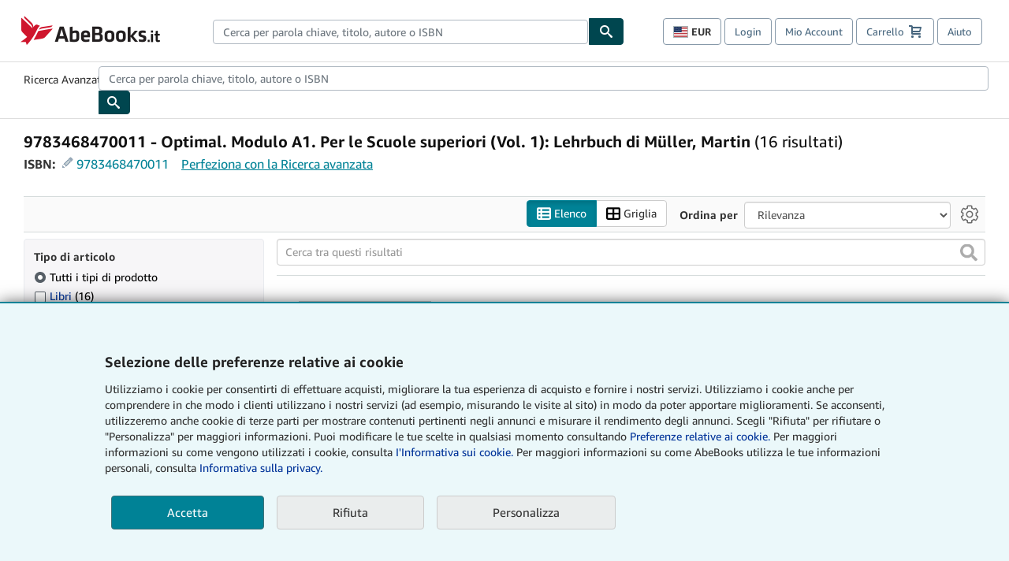

--- FILE ---
content_type: text/html;charset=ISO-8859-1
request_url: https://www.abebooks.it/ricerca-libro/isbn/9783468470011/
body_size: 39811
content:












    


<!DOCTYPE html>



<html    lang="it" dir="ltr" >
<head>
      
    
   
      
  <script >
    window["abebooks"] = window["abebooks"] || {};
    window["abeDomain"] = "https://www.abebooks.it";
    window["abeCDN"] = "//assets.prod.abebookscdn.com";
    window["abeLang"] = {locale: "it", lang: "it"};     window["basketAction"] = "d";     window["basketCount"] = "";         window["responsiveConf"] = {isResponsive: true, isStaticPage: false, host: "www.abebooks.it", url: "http://www.abebooks.it" + window.location.pathname};     window["timerPix"] = {       layout: "r",
      isMobile: "false",
      template: "SearchResults"
    }
  </script>

          

  <meta http-equiv="X-UA-Compatible" content="IE=edge,chrome=1"/>

  
     <script defer data-test-id="script-react" src="//assets.prod.abebookscdn.com/cdn/it/scripts/vendor/react18.bundle-8d00f21452.js"></script> <script  data-test-id="script-utils" src="//assets.prod.abebookscdn.com/cdn/it/scripts/combined/global-utils-34978c2d62.js" ></script> <script defer data-test-id="script-analytics" src="//assets.prod.abebookscdn.com/cdn/it/scripts/digitaldata/analytics-c1d3ad1b5d.js" ></script> <script defer data-test-id="script-csa" src="//assets.prod.abebookscdn.com/cdn/it/scripts/combined/csa-init-22969366b8.js" ></script> <script defer data-test-id="script-base" src="//assets.prod.abebookscdn.com/cdn/it/scripts/combined/global-base.v2-aeeab05675.js" ></script> <script defer data-test-id="script-toggle" src="//assets.prod.abebookscdn.com/cdn/it/scripts/sitenavtoggle-3061379d91.js" ></script> <script defer data-test-id="script-ie" src="//assets.prod.abebookscdn.com/cdn/it/scripts/vendor/ie-polyfill.bundle-59bcc8a001.js" ></script> <script defer data-test-id="script-search-suggest" src="//assets.prod.abebookscdn.com/cdn/it/scripts/components/searchautosuggest-eba45e873a.js" charset="UTF-8" ></script> <script defer data-test-id="script-eventbus" src="//assets.prod.abebookscdn.com/cdn/it/scripts/components/eventbus-652c0b758f.js" charset="UTF-8" ></script> <script defer data-test-id="script-bootstrap-native" src="//assets.prod.abebookscdn.com/cdn/it/scripts/bootstrap.native-8472ac070b.js" charset="UTF-8" ></script> <script defer data-test-id="script-change-currency-modal" src="//assets.prod.abebookscdn.com/cdn/it/scripts/components/changecurrencymodalv2-c4155a7a98.js" charset="UTF-8" ></script> <script defer data-test-id="script-consent" src="//assets.prod.abebookscdn.com/cdn/it/scripts/components/cookieconsentV2-75777d6009.js" charset="UTF-8" ></script>  <style data-test-id="global-css-inline"> hr{display:block;border:0;border-top:1px solid #ccc;padding:0}abbr,address,article,aside,audio,b,blockquote,body,body div,caption,cite,code,dd,del,details,dfn,dl,dt,em,fieldset,figure,footer,form,h1,h2,h3,h4,h5,h6,header,html,i,iframe,img,ins,kbd,label,legend,li,mark,menu,nav,object,ol,p,pre,q,samp,section,small,span,strong,sub,summary,sup,time,ul,var,video{margin:0;padding:0;border:0;vertical-align:baseline}article,aside,details,figure,footer,header,nav,section,summary{display:block}a{margin:0;padding:0;vertical-align:baseline;background:0 0;text-decoration:none}blockquote,q{quotes:none}blockquote:after,blockquote:before,q{margin-bottom:25px}q:after,q:before{content:""}html.mobile{-webkit-text-size-adjust:100%;-ms-text-size-adjust:100%}embed,img,object{max-width:100%}button,input,select,textarea{margin:0}input[type=number]::-webkit-inner-spin-button,input[type=number]::-webkit-outer-spin-button{-webkit-appearance:none;margin:0}input[type=number]{-moz-appearance:textfield}@font-face{font-family:"Amazon Ember";font-display:swap;font-style:normal;font-weight:400;src:url(//assets.prod.abebookscdn.com/cdn/shared/fonts/ember/AmazonEmber_W_Rg.woff2) format("woff2"),url(//assets.prod.abebookscdn.com/cdn/shared/fonts/ember/AmazonEmber_W_Rg.woff) format("woff")}@font-face{font-family:"Amazon Ember";font-display:swap;font-style:normal;font-weight:700;src:url(//assets.prod.abebookscdn.com/cdn/shared/fonts/ember/AmazonEmber_W_Bd.woff2) format("woff2"),url(//assets.prod.abebookscdn.com/cdn/shared/fonts/ember/AmazonEmber_W_Bd.woff) format("woff")}@font-face{font-family:"Amazon Ember";font-display:swap;font-style:italic;font-weight:400;src:url(//assets.prod.abebookscdn.com/cdn/shared/fonts/ember/AmazonEmber_W_RgIt.woff2) format("woff2"),url(//assets.prod.abebookscdn.com/cdn/shared/fonts/ember/AmazonEmber_W_RgIt.woff) format("woff")}@font-face{font-family:"Bookerly Regular";font-display:swap;font-style:normal;font-weight:400;src:url(//assets.prod.abebookscdn.com/cdn/shared/fonts/ember/BookerlyLCD_W_Rg.woff2) format("woff2"),url(//assets.prod.abebookscdn.com/cdn/shared/fonts/ember/BookerlyLCD_W_Rg.woff) format("woff")}body{background:#efefef;color:#333!important;font-family:"Amazon Ember","Helvetica Neue",Helvetica,Arial,sans-serif;font-size:14px;line-height:1.428;letter-spacing:0;word-spacing:0;margin:0;padding:0;-webkit-text-size-adjust:100%}#a-page,#main-1{background:#fff}input{font-family:inherit}a:visited{color:#74008c}a:link{color:#039}a:hover{color:#039;text-decoration:underline}a:active{color:#c7002c}a.linkLike{cursor:pointer;color:#039}ol,ul{margin-top:0;margin-bottom:10px;padding-left:10px}ol ol,ol ul,ul ol,ul ul{margin-bottom:0}ol{list-style:decimal;margin-left:10px;padding-left:10px}li{margin-bottom:5px}p{line-height:1.45em;margin:0 0 1em}textarea{background:#fff}ol a,ul a{text-decoration:none}img{border:0}.h1,.h2,.h3,.h4,.h5,.h6,h1,h2,h3,h4,h5,h6{font-family:"Amazon Ember","Helvetica Neue",Helvetica,Arial,sans-serif;font-weight:700;line-height:1.25;color:inherit;margin-top:15px;margin-bottom:10px}.h1 .small,.h1 small,.h2 .small,.h2 small,.h3 .small,.h3 small,.h4 .small,.h4 small,.h5 .small,.h5 small,.h6 .small,.h6 small,h1 .small,h1 small,h2 .small,h2 small,h3 .small,h3 small,h4 .small,h4 small,h5 .small,h5 small,h6 .small,h6 small{font-weight:400;line-height:1;color:#697576}h1{color:#111;font-family:"Bookerly Regular","Helvetica Neue",Helvetica,Arial,sans-serif;font-size:20px;line-height:1.25;font-weight:400}h2{color:#222;font-size:18px;line-height:1.25;padding-bottom:4px}h3{color:#333;font-size:14px;margin-bottom:8px;margin-top:5px}h4{color:#333;font-size:14px;margin-bottom:8px;margin-top:8px}h5,h6{margin-bottom:5px;margin-top:5px}.h1 .small,.h1 small,.h2 .small,.h2 small,.h3 .small,.h3 small,h1 .small,h1 small,h2 .small,h2 small,h3 .small,h3 small{font-size:85%}.h4 .small,.h4 small,.h5 .small,.h5 small,.h6 .small,.h6 small,h4 .small,h4 small,h5 .small,h5 small,h6 .small,h6 small{font-size:75%}#logo{background-repeat:no-repeat;display:block;float:left;height:40px;overflow:hidden;white-space:nowrap;width:250px}.locale-com #logo{background-image:url(/cdn/shared/images/common/logos/abebooks-logo-com.png)}.locale-uk #logo{background-image:url(/cdn/shared/images/common/logos/abebooks-logo-uk.png)}.locale-de #logo{background-image:url(/cdn/shared/images/common/logos/abebooks-logo-de.png)}.locale-fr #logo{background-image:url(/cdn/shared/images/common/logos/abebooks-logo-fr.png)}.locale-it #logo{background-image:url(/cdn/shared/images/common/logos/abebooks-logo-it.png)}.locale-es #logo{background-image:url(/cdn/shared/images/common/logos/abebooks-logo-es.png)}.locale-zvab #logo{background-image:url(/cdn/shared/images/common/logos/zvab-logo.png)}@media screen and (max-width:875px){#logo{background-size:auto 28px;height:32px;max-width:320px;width:164px}}.cf:after,.cf:before,.clearfix:after,.clearfix:before{content:"";display:table}.cf:after,.clearfix:after{clear:both}.cf,.clearfix{zoom:1}.hidden{display:none!important;visibility:hidden!important}.invisible{visibility:hidden}.hide{display:none}.show{display:block!important}.pull-right,.right{float:right!important}.left,.pull-left{float:left!important}.block{display:block!important}.inline{display:inline!important}.inline-block{display:inline-block!important}.center-block{display:block;margin-left:auto;margin-right:auto}.clear-all{clear:both}.visible-xs-block{display:none!important}#container,#wrapper{position:relative;margin:0 auto}#container{background:#fff}.lg-centered{max-width:700px;margin:0 auto}.liquid-left,.liquid-right{display:flex;flex-flow:row}.liquid-fluid-col,.liquid-fluid-col-clean,.liquid-fluid-col-min{flex:1}.liquid-left .liquid-static-col{float:left}.liquid-left .liquid-fluid-col{border-left:1px solid #c1c1c1;box-shadow:inset 4px 0 5px -5px #c1c1c1}.liquid-right .liquid-static-col{float:right}.liquid-right .liquid-fluid-col{border-right:1px solid #c1c1c1;box-shadow:inset -4px 0 5px -5px #c1c1c1}.liquid-static-col{word-wrap:break-word}.liquid-fluid-col,.liquid-fluid-col-clean,.liquid-fluid-col-min{width:auto;overflow:hidden}.liquid-fluid-col,.liquid-fluid-col-clean{padding-left:20px;padding-right:20px}@media screen and (max-width:768px){.liquid-left,.liquid-right{display:block}.liquid-static-col{float:none!important;width:inherit!important}.liquid-fluid-col{overflow:visible!important;border:none!important;box-shadow:none!important}}#abe-header{background:none repeat scroll 0 0 #fff;padding:2px 0 0}.top-nav{padding:16px 5px}.top-nav .wrapper{max-width:1240px;margin:0 auto}.abenav-belt{display:flex;align-items:center}.abenav-belt-left{flex:none}.abenav-belt-fill{flex:auto}.abenav-belt-right{flex:none}ul#account-nav,ul#global-nav-links{list-style:none;margin:0;padding:0 10px}ul#account-nav li,ul#global-nav-links li{display:inline-block;margin:0}#account-nav{margin-right:0;text-align:right}#account-nav a,#account-nav button{border:1px solid #8799a9;background:0 0;font-family:inherit;border-radius:4px;color:#47667e;font-size:13px;font-weight:400;margin-right:4px;padding:8px 12px;position:relative;text-decoration:none;cursor:pointer;line-height:normal}#account-nav a:hover,#account-nav button:hover{border-color:#3d464e}#abe_prefs.loading{visibility:hidden}#abe_prefs.loaded #abe_prefs_curr,#abe_prefs.loaded #abe_prefs_shipdest{visibility:visible}#abe_prefs #abe_prefs_curr,#abe_prefs #abe_prefs_shipdest{visibility:hidden;display:inline-block}#abe_prefs #abe_prefs_curr{min-width:3.25ch;text-align:right;font-weight:700;color:#333}#abe_prefs #abe_prefs_shipdest{background-size:cover;background-position:50%;position:relative;display:inline-block;border:1px solid #aab7b8;margin:-1;box-sizing:content-box;width:1.333333em;line-height:1em}#abe_prefs #abe_prefs_shipdest::before{content:"\00A0"}#main{padding:0 10px 25px}.sr-only{position:absolute;width:1px;height:1px;margin:-1px;padding:0;overflow:hidden;clip:rect(0,0,0,0);border:0}#basket{padding-right:10px;position:relative;white-space:nowrap}#basket>.basket-icon{background-image:url(/cdn/shared/images/header/abe-sprite.png);background-position:-5px -223px;padding:1px 10px;margin-left:2px}@media not all,(min-resolution:192dpi){#basket>.basket-icon{background-image:url(/cdn/shared/images/header/basket.png);background-position:center center;background-repeat:no-repeat}}.bs-count{color:#fff;background-color:#c7002c;border-radius:4px;font-size:11px;position:absolute;top:-12px;right:-2px;display:inline-block;min-width:19px;line-height:1;vertical-align:middle;text-align:center;white-space:nowrap;padding:4px;box-shadow:1px 1px 3px rgba(1,1,1,.38);box-sizing:border-box}#main-navigation{border-bottom:1px solid #ddd;border-top:1px solid #ddd}#main-navigation .nav-wrapper{margin:0 auto;max-width:1240px}#global-nav-links{display:flex;justify-content:space-between;padding:0 10px}#global-nav-links a,#global-nav-links li{flex:none;font-size:14px;font-weight:500;color:#333;padding:12px 0 8px 0;text-decoration:none;margin-bottom:3px}#global-nav-links a:hover,#global-nav-links li:hover{color:#333;box-shadow:0 4px 0 #595959;transition:.25s ease-in-out}.mobile-close{border:medium none;cursor:pointer;font-size:12px;font-weight:400!important;padding:10px;text-align:center;text-transform:uppercase}#mobile-menu{display:none;background:0 0;border:none;height:30px;margin:5px 0 0 5px;padding:0 8px 0 5px;clear:left;cursor:pointer;float:left;color:inherit}#mobile-menu .icon-bar{background-color:#333;display:block;width:16px;height:2px;position:relative;top:8px;left:2px}#mobile-menu .icon-bar+.icon-bar{margin-top:2px}#mobile-menu .toggle-text{font-size:14px;padding:7px 8px 7px 22px;position:relative;top:-5px}.wrapper{width:100%;max-width:1240px;margin:0 auto}.abe-content{background-color:#fff;overflow:auto;width:100%;min-width:320px;max-width:1240px;margin:0 auto;-webkit-font-smoothing:antialiased;-moz-osx-font-smoothing:grayscale}#wrapper{background-color:#fff;width:100%;position:relative;margin:0 auto}#pageHeader{margin-bottom:16px}#pageHeader>h1{padding-left:10px!important}@media screen and (max-width:875px){.abenav-slideout{height:0;overflow:hidden}.abenav-slideout.toggled-on{border-bottom:1px solid #ddd;position:relative;z-index:999;height:auto}.top-nav{padding:10px 5px}#global-nav-links{flex-direction:column}.mobile-close{cursor:pointer}#abe-header .hidden-xs{display:none!important}#abe-header .visible-xs-block{display:block!important}#nav-mobile-search{display:inline!important}#abe-header{padding-top:0}#global-nav-links>a,#global-nav-links>li{padding:8px}#abe_prefs{font-size:12px!important;margin-right:3px;padding:6px!important;float:left;width:auto;border:none!important}#account-nav{font-size:12px;height:35px;display:block;padding:0;position:absolute;right:0;top:0;margin:16px 8px 0 0}#account-nav a{font-size:12px!important;margin-right:3px;padding:4px 8px!important;float:left;width:auto}#account-nav #basket{padding-right:2px;padding-left:4px!important}#account-nav #basket .deftext{display:none;padding-left:1px}#main-navigation{background-color:#fafafa;padding-right:6px}#main-navigation .nav-wrapper{background-color:#fafafa;margin-top:4px}#main-navigation a:hover{background-color:#eaeded;text-decoration:none;box-shadow:none}.to-top{background:rgba(0,0,0,0) url(/cdn/shared/images/header/to-top-arrow.png) no-repeat scroll center top;color:#333;display:block;font-size:10px;padding:17px 0 10px;text-align:center;text-transform:uppercase}.nav-bar{clear:both}#mobile-menu{display:block}ul#account-nav{margin:16px 8px 0 0}}@media (max-width:767px){.mobile #abe-header .hidden-xs{display:none!important}}@media (width > 875px){.locale-com #account-nav,.locale-uk #account-nav{min-width:350px}.locale-com #account-nav.--shopping-prefs,.locale-uk #account-nav.--shopping-prefs{min-width:430px}.locale-de #account-nav,.locale-zvab #account-nav{min-width:375px}.locale-de #account-nav.--shopping-prefs,.locale-zvab #account-nav.--shopping-prefs{min-width:455px}.locale-es #account-nav{min-width:379px}.locale-es #account-nav.--shopping-prefs{min-width:459px}.locale-it #account-nav{min-width:359px}.locale-it #account-nav.--shopping-prefs{min-width:439px}.locale-fr #account-nav{min-width:415px}.locale-fr #account-nav.--shopping-prefs{min-width:495px}}#header-searchbox-form{margin:0}.gnav-searchbox{padding:5px 40px 5px 0}.gnav-searchbox .gnav-searchbox-right{align-items:center;display:flex;float:right;width:auto}.gnav-searchbox .gnav-searchbox-left{align-items:center;display:flex;position:relative}.gnav-searchbox .gnav-searchbox-label{font-weight:400;margin-bottom:0}.gnav-searchbox .gnav-searchbox-field{flex:1;position:relative}.gnav-searchbox .gnav-searchbox-button{background:url(/cdn/shared/images/header/search.png) no-repeat center #00464f;border:1px solid #00464f;border-top-right-radius:4px;border-bottom-right-radius:4px;color:#fff;cursor:pointer;font-size:14px;height:34px;vertical-align:middle;width:44px}.gnav-searchbox .gnav-searchbox-button span{display:none}.gnav-searchbox .gnav-searchbox-options{border:1px solid #999;border-radius:4px;font-size:13px;height:34px;margin-right:3px}.gnav-searchbox .gnav-searchbox-input{border:1px solid #999;border-radius:4px 0 0 4px;box-sizing:border-box;height:34px;font-size:13px;font-family:inherit;padding:6px 35px 6px 12px;width:100%}.gnav-searchbox .gnav-searchbox-input[type=search]::-ms-clear{display:none}.gnav-searchbox .gnav-searchbox-input[type=search]::-webkit-search-cancel-button,.gnav-searchbox .gnav-searchbox-input[type=search]::-webkit-search-decoration,.gnav-searchbox .gnav-searchbox-input[type=search]::-webkit-search-results-button,.gnav-searchbox .gnav-searchbox-input[type=search]::-webkit-search-results-decoration{display:none}.gnav-searchbox .gnav-searchbox-advanced{font-weight:400;margin-left:10px;text-decoration:none}.gnav-searchbox-container-m{float:right;width:calc(100% - 100px)}.gnav-searchbox-m{padding:5px;display:flex;position:relative}.gnav-searchbox-m .gnav-searchbox-left-m{flex:1 0}.gnav-searchbox-m .gnav-searchbox-right-m{flex:0 0}.gnav-searchbox-m .gnav-searchbox-input-m{border:1px solid #999;border-radius:4px 0 0 4px;box-sizing:border-box;height:30px;font-size:13px;padding:6px 19px 6px 8px;width:100%}.gnav-searchbox-m .gnav-searchbox-input-m[type=search]::-ms-clear{display:none}.gnav-searchbox-m .gnav-searchbox-input-m[type=search]::-webkit-search-cancel-button,.gnav-searchbox-m .gnav-searchbox-input-m[type=search]::-webkit-search-decoration,.gnav-searchbox-m .gnav-searchbox-input-m[type=search]::-webkit-search-results-button,.gnav-searchbox-m .gnav-searchbox-input-m[type=search]::-webkit-search-results-decoration{display:none}.gnav-searchbox-m .gnav-searchbox-button-m{background:url(/cdn/shared/images/header/search.png) no-repeat 10px 6px #00464f;border:1px solid #00464f;border-top-right-radius:4px;border-bottom-right-radius:4px;font-size:13px;color:#fff;cursor:pointer;height:30px;vertical-align:middle;width:40px}.gnav-searchbox-m .gnav-searchbox-button-m span{display:none}.far{font-weight:900;-moz-osx-font-smoothing:grayscale;-webkit-font-smoothing:antialiased;display:inline-block;font-style:normal;font-variant:normal;text-rendering:auto;line-height:1}.fa-times:before{content:"\2715"}@media (width <= 875px){#header-searchbox-form{display:none}}@media (width > 875px){.gnav-searchbox-container-m{display:none}}.nst-component .nst-content{box-sizing:border-box;overflow:hidden;-webkit-transition:max-height ease-out .2s;transition:max-height ease-out .2s;padding-top:0;padding-bottom:0}.nst-component .nst-content>.s-toggle{-webkit-transition:-webkit-transform .2s;transition:-webkit-transform .2s;transition:transform .2s;transition:transform .2s,-webkit-transform .2s}.nst-component.nst-is-expanding .nst-content{-webkit-transform:translateY(-10px);transform:translateY(-10px)}.nst-component.nst-is-expanding .nst-content>.s-toggle{-webkit-transform:translateY(10px);transform:translateY(10px)}.nst-component.nst-is-expanded .nst-content>.s-toggle{-webkit-transition:none;transition:none}.nst-component.nst-is-collapsing .nst-content>.s-toggle{-webkit-transform:translateY(-10px);transform:translateY(-10px)}.nst-component.nst-is-collapsed .nst-content{display:none}.nst-fix-safari-bug{-webkit-transition:none!important;transition:none!important}#breadcrumbs{margin:12px 0 16px}#breadcrumb-trail>a,.breadcrumb{white-space:nowrap;overflow:hidden;text-overflow:ellipsis;vertical-align:middle;display:inline-block;font-size:.875rem}.breadcrumb+.breadcrumb:before{content:"";background-image:url("data:image/svg+xml,%3csvg width='6' height='10' xmlns='http://www.w3.org/2000/svg'%3e%3cpath d='M1 9l4-4-4-4' stroke='%23B1BAC3' stroke-width='2' fill='none' fill-rule='evenodd' stroke-linecap='round' stroke-linejoin='round'/%3e%3c/svg%3e");background-position:center center;background-repeat:no-repeat;width:24px;height:10px;display:inline-block}.breadcrumb-long{max-width:500px}@media screen and (max-width:1100px){.breadcrumb-long{max-width:400px}}@media screen and (max-width:980px){.breadcrumb-long{max-width:250px}}@media screen and (max-width:920px){.breadcrumb-long{max-width:225px}}@media screen and (max-width:880px){.breadcrumb-long{max-width:200px}}@media screen and (max-width:845px){.breadcrumb-long{max-width:175px}}@media screen and (max-width:810px){.breadcrumb-long{max-width:155px}}@media screen and (max-width:767px){.breadcrumb-long{max-width:290px}}@media screen and (max-width:650px){.breadcrumb-long{max-width:185px}}@media screen and (max-width:495px){.breadcrumb-long{max-width:90px}}.breadcrumb-short{max-width:145px}@media screen and (max-width:810px){.breadcrumb-short{max-width:135px}}@media screen and (max-width:767px){.breadcrumb-short{max-width:145px}}@media screen and (max-width:650px){.breadcrumb-short{max-width:95px}}@media screen and (max-width:495px){.breadcrumb-short{max-width:48px}}iframe.breadcrumbs{height:57px}.skip-link{position:absolute;z-index:-1000;border:5px solid #fff}.skip-link:active,.skip-link:focus{background-color:#fff;margin-top:10px;margin-left:10px;z-index:1000;text-decoration:underline}.abe-auto-suggest-container{position:relative;width:100%}.abe-auto-suggest-container .react-autosuggest__container{position:relative}.abe-auto-suggest-container .react-autosuggest__input{display:block;width:100%;height:34px;padding:6px 28px 6px 12px;font-size:14px;line-height:1.42857;color:#555;background-color:#fff;background-image:none;border:1px solid #ccc;border-radius:4px;-webkit-box-shadow:inset 0 1px 1px rgba(0,0,0,.075);box-shadow:inset 0 1px 1px rgba(0,0,0,.075);-webkit-transition:border-color ease-in-out .15s,box-shadow ease-in-out .15s;-o-transition:border-color ease-in-out .15s,box-shadow ease-in-out .15s;transition:border-color ease-in-out .15s,box-shadow ease-in-out .15s}.abe-auto-suggest-container .react-autosuggest__input:focus{outline:2px solid #0085b3}.abe-auto-suggest-container .react-autosuggest__input::-moz-placeholder{color:#999;opacity:1}.abe-auto-suggest-container .react-autosuggest__input:-ms-input-placeholder{color:#999}.abe-auto-suggest-container .react-autosuggest__input::-webkit-input-placeholder{color:#999}.abe-auto-suggest-container .react-autosuggest__input::-ms-clear{display:none}.abe-auto-suggest-container .react-autosuggest__input::-webkit-search-cancel-button{display:none}.abe-auto-suggest-container .react-autosuggest__input--open{border-bottom-left-radius:0;border-bottom-right-radius:0}.abe-auto-suggest-container .react-autosuggest__input[disabled]{background-color:#eee}.abe-auto-suggest-container .react-autosuggest__suggestions-container{display:none}.abe-auto-suggest-container .react-autosuggest__suggestions-container--open{display:block;position:absolute;width:100%;border:1px solid #ccc;background-color:#fff;border-bottom-left-radius:4px;border-bottom-right-radius:4px;max-height:400px;overflow-y:auto;z-index:10000}.abe-auto-suggest-container .react-autosuggest__suggestions-list{margin:0;padding:0;list-style-type:none}.abe-auto-suggest-container .react-autosuggest__suggestion{cursor:pointer;font-size:15px;margin-bottom:0;padding:5px 0 10px 10px}.abe-auto-suggest-container .react-autosuggest__suggestion--highlighted{background-color:#eaeded}.abe-auto-suggest-container .react-autosuggest__clear{color:#555;cursor:pointer;font-size:15px;border:0;background:0 0;padding:8px;position:absolute}@media screen and (width > 875px){.abe-auto-suggest-container .react-autosuggest__clear{right:5px;top:0}}@media screen and (width <= 875px){.abe-auto-suggest-container .react-autosuggest__clear{right:0;top:-1px}}.close{float:right;font-size:21px;font-weight:700;line-height:1;color:#000;text-shadow:0 1px 0 #fff;opacity:.2}.close:focus,.close:hover{color:#000;text-decoration:none;cursor:pointer;opacity:.5}button.close{padding:0;cursor:pointer;background:0 0;border:0;-webkit-appearance:none}body.modal-open{overflow:hidden}.modal-backdrop{position:fixed;top:0;right:0;bottom:0;left:0;z-index:1040;background-color:#000;opacity:.5}.change-shopping-preferences-modal{display:none;overflow:auto;overflow-y:scroll;position:fixed;top:0;right:0;bottom:0;left:0;z-index:1050;-webkit-overflow-scrolling:touch;outline:0;padding:10px}.change-shopping-preferences-modal.show{display:block}.change-shopping-preferences-modal .modal-dialog{position:relative;width:auto;margin:10px;max-width:600px}.change-shopping-preferences-modal .modal-content{background-color:#fff;border-radius:6px;-webkit-box-shadow:0 3px 9px rgba(0,0,0,.5);box-shadow:0 3px 9px rgba(0,0,0,.5);background-clip:padding-box;outline:0;top:100px;position:static;display:flex;flex-direction:column;max-height:calc(100vh - 60px)}@media (max-width:767px){.change-shopping-preferences-modal .modal-content{border:none;border-radius:2px}}.change-shopping-preferences-modal .modal-header{padding:15px;border-bottom:1px solid #e5e5e5;min-height:16.428571429px;flex:0 0 auto}.change-shopping-preferences-modal .modal-header .close{margin-top:-2px}.change-shopping-preferences-modal .modal-title{margin:0;line-height:1.428571429}.change-shopping-preferences-modal .modal-body{position:relative;padding:15px;flex:1;overflow:auto}@media (min-width:768px){.change-shopping-preferences-modal .modal-dialog{width:600px;margin:30px auto}.change-shopping-preferences-modal .modal-content{-webkit-box-shadow:0 5px 15px rgba(0,0,0,.5);box-shadow:0 5px 15px rgba(0,0,0,.5)}}.change-shopping-preferences-modal .description{color:#333;font-size:1em;margin-bottom:8px}.change-shopping-preferences-modal .currency-help-link{color:#039}.change-shopping-preferences-modal .form-group{visibility:hidden;padding-inline:8px;display:flex;flex-flow:column nowrap;gap:8px}.change-shopping-preferences-modal .form-group label{font-weight:400}.change-shopping-preferences-modal .form-group .--hidden{display:none}.change-shopping-preferences-modal .selector-container .currency-selector,.change-shopping-preferences-modal .selector-container .shipping-destination-selector{cursor:pointer}.change-shopping-preferences-modal .non-supported-currency-warning{background-color:#efefef;display:inline-flex;align-items:start;padding:16px;border:1px solid #b1bac3;border-radius:4px;margin-bottom:16px}.change-shopping-preferences-modal .non-supported-currency-warning .currency-message-icon{width:24px;height:24px;margin-right:16px;flex:0 0 auto}.change-shopping-preferences-modal .non-supported-currency-warning .currency-warning-text{margin:0}.change-shopping-preferences-modal .disclaimer{font-size:.875em;display:inline-flex;gap:8px;align-items:start;margin-bottom:8px}.change-shopping-preferences-modal .disclaimer .disclaimer-text{margin:0}.change-shopping-preferences-modal .disclaimer .disclaimer-icon{display:none;background-repeat:no-repeat;width:16px;height:16px;margin-top:2px;flex:0 0 auto}.change-shopping-preferences-modal .modal-body-overlay{visibility:visible;position:absolute;inset:16px 8px;background:#f1f1f1;border-radius:4px;display:flex;flex-flow:column nowrap;justify-content:center;align-items:center}.change-shopping-preferences-modal .modal-body-overlay .modal-loading-status{display:flex;flex-flow:row nowrap;align-items:center;gap:8px}@media (min-width:480px){.change-shopping-preferences-modal .disclaimer,.change-shopping-preferences-modal .selector-container{margin-inline-end:32px}}@media (min-width:480px){.change-shopping-preferences-modal .selector-container{max-width:380px}}.change-shopping-preferences-modal #shopping-preferences-error-alert{display:none;margin:0 0 16px 0}.change-shopping-preferences-modal #shopping-preferences-overlay-saved-message,.change-shopping-preferences-modal #shopping-preferences-overlay-saving-message{display:none;margin:0}.change-shopping-preferences-modal #shopping-preferences-overlay-initializing-message{display:block;margin:0}.change-shopping-preferences-modal #shopping-preferences-overlay-loading-icon,.change-shopping-preferences-modal #shopping-preferences-overlay-saved-icon{width:24px}.change-shopping-preferences-modal #shopping-preferences-overlay-saved-icon{display:none}.change-shopping-preferences-modal .modal-btn{font-family:"Amazon Ember","Helvetica Neue",Helvetica,Arial,sans-serif;font-size:1rem;font-weight:400;line-height:1.5rem;text-align:inherit;appearance:none;margin-block:0;margin-inline:0;cursor:pointer;display:inline-flex;flex-direction:row;align-items:center;justify-content:center;box-sizing:border-box;outline:0;height:40px;padding:0 16px;transition:color .1s ease 0s,background-color .1s ease 0s,border-color .1s ease 0s;border-radius:22px;white-space:nowrap;position:relative;z-index:0}.change-shopping-preferences-modal .modal-btn:focus{outline-offset:2px;outline:2px solid #008296}.change-shopping-preferences-modal .modal-btn{font-size:1em;border-radius:4px;width:120px;height:36px}.change-shopping-preferences-modal .cancel-btn{border:1px solid #c9d4d7}.change-shopping-preferences-modal .cancel-btn:active,.change-shopping-preferences-modal .cancel-btn:hover{background-color:#b1bac3}.change-shopping-preferences-modal .save-btn{margin-left:8px;color:#fff;background-color:#008296;border:0}.change-shopping-preferences-modal .save-btn:active,.change-shopping-preferences-modal .save-btn:hover{background-color:#004f6c}.change-shopping-preferences-modal .modal-footer{padding:15px;text-align:right;border-top:1px solid #e5e5e5;flex:0 0 auto}.change-shopping-preferences-modal .modal-footer:after,.change-shopping-preferences-modal .modal-footer:before{content:" ";display:table}.change-shopping-preferences-modal .modal-footer:after{clear:both}.change-shopping-preferences-modal .modal-footer .btn+.btn{margin-bottom:0;margin-left:5px}.change-shopping-preferences-modal .modal-footer .btn-group .btn+.btn{margin-left:-1px}.change-shopping-preferences-modal .modal-footer .btn-block+.btn-block{margin-left:0}.change-shopping-preferences-modal.--error .modal-body-overlay,.change-shopping-preferences-modal.--initialized .modal-body-overlay{visibility:hidden}.change-shopping-preferences-modal.--error .form-group,.change-shopping-preferences-modal.--initialized .form-group{visibility:visible}.change-shopping-preferences-modal.--saved .modal-body-overlay,.change-shopping-preferences-modal.--saving .modal-body-overlay{visibility:visible}.change-shopping-preferences-modal.--saved .form-group,.change-shopping-preferences-modal.--saving .form-group{visibility:hidden}.change-shopping-preferences-modal.--saved #shopping-preferences-overlay-loading-icon,.change-shopping-preferences-modal.--saving #shopping-preferences-overlay-loading-icon{display:none}.change-shopping-preferences-modal.--error #shopping-preferences-overlay-initializing-message,.change-shopping-preferences-modal.--initialized #shopping-preferences-overlay-initializing-message,.change-shopping-preferences-modal.--saved #shopping-preferences-overlay-initializing-message,.change-shopping-preferences-modal.--saving #shopping-preferences-overlay-initializing-message{display:none}.change-shopping-preferences-modal.--error #shopping-preferences-error-alert{display:block}.change-shopping-preferences-modal.--saving #shopping-preferences-overlay-loading-icon,.change-shopping-preferences-modal.--saving #shopping-preferences-overlay-saving-message{display:block}.change-shopping-preferences-modal.--saving .modal-footer button,.change-shopping-preferences-modal.--saving .modal-header button{pointer-events:none}.change-shopping-preferences-modal.--saving .modal-footer button{opacity:.5}.change-shopping-preferences-modal.--saved #shopping-preferences-overlay-saved-icon,.change-shopping-preferences-modal.--saved #shopping-preferences-overlay-saved-message{display:block}.change-shopping-preferences-modal.--saved .modal-footer .save-btn{pointer-events:none;opacity:.5}.shopping-preferences-modal-trigger{padding:0;cursor:pointer;border-top:0;border-left:0;border-right:0}.shopping-preferences-modal-trigger.mrdn-link-tertiary{border-color:unset}#shopping-preferences-non-supported-currency-optgroup.--disabled{display:none}#shopping-preferences-non-supported-currency-optgroup.--disabled option{display:none}.form-control{display:block;width:100%;padding:6px 12px;font-size:14px;line-height:1.428571429;color:rgb(85.425,85.425,85.425);background-color:#fff;background-image:none;border:1px solid #ccc;border-radius:4px;transition:border-color ease-in-out .15s,box-shadow ease-in-out .15s;height:34px}.form-control:focus{outline:2px solid #0085b3}.form-control{-webkit-box-shadow:inset 0 1px 1px rgba(0,0,0,.075);box-shadow:inset 0 1px 1px rgba(0,0,0,.075)}.form-control::-moz-placeholder{color:#999;opacity:1}.form-control:-ms-input-placeholder{color:#999}.form-control::-webkit-input-placeholder{color:#999}.form-control[disabled],.form-control[readonly],fieldset[disabled] .form-control{cursor:not-allowed;background-color:rgb(238.425,238.425,238.425);opacity:1}.deprecation{background-color:#ffb952;font-size:16px;padding:16px 0}.deprecation>.wrapper{padding-left:62px;background:url(/cdn/shared/images/Shared/css/ie11.svg) top left no-repeat}.deprecation>.wrapper>p{margin:0}.deprecation>.wrapper>p>span{display:block}@media screen and (max-width:875px){.deprecation{padding:12px 10px;font-size:14px}.deprecation>.wrapper{background-size:37px 40px;padding-left:50px}.deprecation>.wrapper>p>span{display:inline}}#notifications{position:fixed;width:320px;bottom:10px;right:10px;z-index:9999999}.msg-body,.msg-title{padding-left:42px;position:relative}.msg-title{font-weight:500;position:relative}.msg-title>p{overflow:hidden;text-overflow:ellipsis;white-space:nowrap;max-width:230px;margin:0;padding-top:10px;padding-bottom:10px}.msg-title+.msg-body-leg>div,.msg-title+.msg-body>div{margin-top:-10px}.msg-body,.msg-body-leg{overflow:hidden;padding-right:10px}.msg-body-leg>div.closed{display:none;visibility:hidden}.msg-body-leg>div.opened{display:block;visibility:visible}.msg-body>div{padding-top:10px;-webkit-transition:-webkit-transform .3s ease;-moz-transition:-moz-transform .3s ease;-ms-transition:-ms-transform .3s ease;transition:transform .3s ease;will-change:transform}.msg-body>div.opened{-webkit-transform:translate(0,0);-moz-transform:translate(0,0);-ms-transform:translate(0,0);transform:translate(0,0)}.msg-body>div.closed{position:absolute;-webkit-transform:translate(0,-100%);-moz-transform:translate(0,-100%);-ms-transform:translate(0,-100%);transform:translate(0,-100%)}.msg-body>p{margin-bottom:5px}.msg-body>p:first-child{padding-top:10px}.msg-more{font-weight:400;font-size:12px;position:absolute;right:10px;top:50%;transform:translateY(-50%);-webkit-transform:translateY(-50%);cursor:pointer}.msg-more:hover{text-decoration:none}.not-container{position:relative;font-size:13px;margin-bottom:5px;background-repeat:no-repeat;background-size:22px 22px;background-position:10px 10px;-webkit-box-shadow:0 0 10px 1px rgba(0,0,0,.2);-moz-box-shadow:0 0 10px 1px rgba(0,0,0,.2);box-shadow:0 0 10px 1px rgba(0,0,0,.2)}.not-container>p{margin:0}.level-warn{background-image:url(/cdn/shared/images/common/icons/icon_warning.png);border:1px solid #d32236;background-color:#fce8f3}.level-info{background-image:url(/cdn/shared/images/common/icons/icon_info.png);border:1px solid #388aab;background-color:#f7fcfc}#abe-gdpr{background:#f5f9fa}#abe-gdpr>div{font-size:13px;line-height:1.25;margin:0 auto;min-width:320px;max-width:1240px;text-align:left;padding:13px 40px 13px 10px;position:relative}.gdpr-close{cursor:pointer;position:absolute;line-height:1;right:10px;top:50%;transform:translateY(-50%);-webkit-transform:translateY(-50%)}#mobileBanner{left:0;position:absolute;top:-40px;font-size:20px;padding:0 10px 10px;width:98%}#mobileBanner .close{font-size:1.25em}.m-portrait{top:-65px!important;font-size:35px!important}.m-portrait .r-toggle:before{width:45px!important;height:45px!important;margin-top:5px!important}.m-portrait #mv-off:before{background-position:0 -45px}.viewport-p{margin-top:75px!important}.m-landscape{top:-50px!important;font-size:25px!important;padding:0 10px!important}.m-landscape .r-toggle:before{width:35px!important;height:35px!important}.m-landscape #mv-off:before{background-position:0 -35px}.viewport-l{margin-top:65px!important}.viewport{margin-top:55px!important}.r-toggle{display:inline-block;font-weight:700;text-decoration:none}#mv-on{color:#039!important;text-decoration:underline}#mv-none{display:none;font-size:.8em;padding-top:5px}#mobileBanner-link{font-family:Arial;font-size:1.3em;font-weight:700;text-decoration:none}.mobileBanner-message{font-family:Arial;font-size:1.3em}#mobileBanner-message-box{margin-top:3px}.mobile-nav-bg{background-color:#40505e;background:linear-gradient(to bottom,#586571,#40505e);border-bottom-color:#33373a;border-top-color:#33373a}.new-here{background:#c9d4d7;width:100%;position:absolute;padding:10px;top:0;left:0}.hero-notification{border:1px solid #b9dde1;background-color:#fafafa;position:relative}.hero-notification::before{content:" ";background-image:url(/cdn/shared/images/common/icons/icon_info.png);background-size:36px 36px;height:36px;width:36px;position:absolute;top:20px;left:20px}.hero-notification>.body{padding:20px 20px 20px 70px}footer{background-color:#f5f9fa;line-height:1.428}#footer-container{font-size:12px}#footer-container{position:relative;margin:0 auto 0 auto;max-width:1240px}#footer-container h4{font-size:14px;line-height:1.428;margin:5px 0 8px;padding:0;text-shadow:none}.footer-col{float:left;margin-right:2.5%;padding-top:5px;width:16%}#footer-abebooks-subs>ul,#footer-companies>ul,.footer-col>ul{margin:0;list-style:none;padding:0}#footer-abebooks-subs>ul>li,#footer-companies>ul>li,.footer-col>ul>li{margin:0 0 5px;list-style:none}#footer-companies-list li{display:inline-block;padding-left:5px;padding-right:5px}#footer-legal{margin:auto;max-width:880px;text-align:center;color:#555;line-height:140%;font-size:12px;padding-bottom:16px}#site-links{margin-bottom:40px;padding-left:90px}#site-links a{color:#47667e;display:block;font-size:12px;padding:5px 0}#footer-companies{margin-top:35px;text-align:center}#footer-companies a{color:#47667e;padding:0 12px}#footer-abebooks-subs{margin:10px 0 30px 0;text-align:center}#footer-abebooks-subs a{color:#47667e}#footer-abebooks-subs span{color:#555!important;font-size:12px}@media screen and (max-width:1125px){#footer-container{width:inherit}}#mobile-footer-companies{display:none}.footer-site-toggle{display:none}.desc-block{color:#8c8c8c!important;display:block;font-size:11px;padding-left:0}#footer-abebooks-subs,#footer-companies{display:block}a.to-top{color:#333;display:block;font-size:14px;padding:30px 0 10px;text-align:center;background:transparent no-repeat scroll center top url(/cdn/shared/images/header/to-top-arrow.png);background-position:50% 15px;margin:0 0 15px}@media screen and (max-width:875px){.to-top{font-size:12px}.footer-site-toggle{display:block;margin-bottom:10px;margin-top:5px;text-align:center}.footer-logo{display:none}.search-entry{clear:left}#mobile-footer{display:block!important;width:100%!important}#site-links{border:1px solid #ddd;border-radius:4px;margin-bottom:10px!important;padding-left:0!important}#site-links div{float:none;width:100%}#site-links h4{background:url(/cdn/shared/images/header/footer-toggle-down.png) right 10px top -1px no-repeat scroll transparent;border-bottom:1px solid #ddd;color:#039;font-size:12px!important;font-weight:700;margin-bottom:0!important;padding:0 5px 10px 15px!important;position:relative}#site-links h4.active{background:url(/cdn/shared/images/header/footer-toggle-up.png) right 10px top -1px no-repeat scroll transparent;border-bottom:1px solid #ddd!important;display:block}#site-links h4.last{border-bottom:none}#site-links a{border-bottom:1px solid #ddd;color:#039!important;padding:10px 15px}#site-links ul{margin-bottom:0!important}#site-links li{background:#fff;margin-bottom:0!important}#site-links ul:after,#site-links ul:before{content:"";display:table}#site-links ul:after{clear:both}#site-links ul{zoom:1}.footer-col{border-top:none}#mobile-footer-companies{display:block}#footer-about-header,#footer-help-header,#footer-sell-header,#footer-shop-header,#footer-social-header,#mobile-footer-companies-header{cursor:pointer}#footer-container{padding:0 10px 20px 10px}#footer-abebooks-subs,#footer-companies{display:none}}@media screen and (max-width:475px){#site-links li{float:none;width:auto}}*,:after,:before{-webkit-box-sizing:border-box;-moz-box-sizing:border-box;box-sizing:border-box}.btn-default{color:#333!important}.text-center{text-align:center}.price{color:#c7002c;font-weight:700} </style> <script >window["atfpayload"]="//assets.prod.abebookscdn.com/cdn/it/docs/CSS/global/base-0c37c024b2.css"</script>  <script defer data-test-id="script-shoppingpreferenceswidget" src="//assets.prod.abebookscdn.com/cdn/it/scripts/langs/shoppingpreferenceswidget-it-01c357c564.js" charset="UTF-8"></script>  
                              <script type="text/javascript" src="//assets.prod.abebookscdn.com/cdn/it/scripts/jquery/jquery-3.6.0.min.js"></script>
                  <link rel="stylesheet" href="//assets.prod.abebookscdn.com/cdn/it/docs/CSS/legacy/abe-b6b6f3df99.css"/>
      
  
      
              <script defer src="//assets.prod.abebookscdn.com/cdn/it/scripts/components/productwidget_core-97bc6d806f.js"></script>
          <script defer src="//assets.prod.abebookscdn.com/cdn/it/scripts/components/productwidget_recommendations_srp-e758441f10.js"></script>
          <script defer src="//assets.prod.abebookscdn.com/cdn/it/scripts/components/productwidget_highlightinv-94c08c755e.js"></script>
          <script defer src="//assets.prod.abebookscdn.com/cdn/it/scripts/components/rollup_feedback_survey_modal-e852267743.js"></script>
          <script defer src="//assets.prod.abebookscdn.com/cdn/it/scripts/searchresults-f373e46ab2.js"></script>
      
    



          <link rel="canonical" href="https://www.abebooks.it/ricerca-libro/isbn/9783468470011/" data-test-id="canonical-url-link" />
  
              
    
  <meta charset="ISO-8859-1"/>
  <meta name="dcterms.audience" content="global"/>

      <meta name="dcterms.rightsHolder" content="1996 - 2026 AbeBooks, Inc."/>
  <meta name="format-detection" content="telephone=no"/>

  <meta name="description" content="Optimal A1 alumno di Various e una grande selezione di libri, arte e articoli da collezione disponibile su AbeBooks.it."><meta name="robots" content="index">

  
  
  
  

  
  




      <script >
      //<![CDATA[
              var awsDomain = 'abebooks.it';
      var twoLetterISOCode = 'it';
      //]]>
    </script>
  
  
      <title>9783468470011 - Optimal. Modulo A1. Per le Scuole superiori (Vol. 1): Lehrbuch di Müller, Martin - AbeBooks</title>
  
  
                          <link rel="stylesheet" href="//assets.prod.abebookscdn.com/cdn/it/docs/CSS/widgets/amazon/AmazonRecommendations-a5426b6b36.css" type="text/css" media="all"/>
          
    


  
  
  
      <link rel="stylesheet" href="//assets.prod.abebookscdn.com/cdn/it/docs/CSS/Servlets/srp/desktop/desktop-layout-72f84bf5a3.css" type="text/css" media="all"/>
  
</head>
<body>


  
  
            <div id="wrapper"> <header id="abe-top" data-test-id="header" role="banner" class="locale-it"> <div id="abe-gdpr-banner"></div>  <a id="skip-main-nav-link" class="skip-link" href="#content-main" >Al contenuto principale</a> <div id="abe-header"> <div class="top-nav"> <div class="wrapper cf abenav-belt"> <div class="abenav-belt-left"> <a id="logo" href="/"> <span class="sr-only">AbeBooks.it</span> </a> </div> <div class="abenav-belt-fill"> <form id="header-searchbox-form" method="post" action="/servlet/SearchResults" name="quickSearch_B" role="search" accept-charset="ISO-8859-1"> <input type="hidden" value="t" name="sts" /> <input type="hidden" value="on" name="searchprefs" /> <input name="ds" value="20" type="hidden" /> <fieldset class="gnav-searchbox"> <div class="gnav-searchbox-left"> <div class="gnav-searchbox-field"> <input class="gnav-searchbox-input" id="header-searchbox-input" type="text" maxlength="100" name="kn" aria-label="Cerca su AbeBooks" spellcheck="false" /> <div class="search-auto-suggest-mount" data-id="header-searchbox-input" data-name="kn" data-replace-id="header-searchbox-input" data-class-name="gnav-searchbox-input" data-auto-submit="true" data-placeholder="Cerca per parola chiave, titolo, autore o ISBN"></div> </div> <div class="gnav-searchbox-right"> <button class="gnav-searchbox-button" id="header-searchbox-button" type="submit" aria-label="Cerca"><span>Cerca</span></button> </div> </div> </fieldset> </form> </div> <div class="abenav-belt-right"> <ul id="account-nav" class="cf --shopping-prefs" ><li> <button id="abe_prefs" class="loading"> <span id="abe_prefs_shipdest" aria-hidden="true"></span> <span id="abe_prefs_curr" aria-hidden="true"></span> <span id="abe_prefs_description" class="sr-only">Preferenze di acquisto sul sito.</span> </button> </li><li><a id="sign-on" href="/servlet/LoginDirector">Login</a></li><li><a id="my-account" class="hidden-xs" href="/servlet/MembersMenuPL">Mio Account</a></li><li><a id="basket" href="/servlet/ShopBasketPL"><span class="deftext">Carrello</span><span class="basket-icon">&nbsp;</span><span id="bskc" class="hide"></span></a></li><li><a id="help" class="hidden-xs" href="https://supporto.abebooks.it/s/?language=it">Aiuto</a></li></ul> </div> </div> </div> <div id="main-navigation"> <div class="wrapper"> <nav class="cf"> <button id="mobile-menu" aria-controls="nav-wrapper" aria-expanded="false" type="button" aria-label="Apri Menu"> <span class="icon-bar"></span> <span class="icon-bar"></span> <span class="icon-bar"></span> <span class="toggle-text">Menu</span> </button> <div id="header-searchbox-container-m" class="gnav-searchbox-container-m"> <form id="header-searchbox-form-m" method="post" action="/servlet/SearchResults" name="nav-mobile-search" accept-charset="ISO-8859-1"> <input type="hidden" value="t" name="sts" /> <input type="hidden" value="on" name="searchprefs" /> <fieldset class="gnav-searchbox-m"> <div class="gnav-searchbox-left-m"> <input id="header-searchbox-input-m" class="gnav-searchbox-input-m" type="text" maxlength="100" name="kn" aria-label="Cerca su AbeBooks" placeholder="" spellcheck="false" /> <div class="search-auto-suggest-mount" data-id="header-searchbox-input-m" data-name="kn" data-replace-id="header-searchbox-input-m" data-class-name="gnav-searchbox-input-m" data-placeholder="Cerca su AbeBooks" data-auto-submit="true"></div> </div> <div class="gnav-searchbox-right-m"> <button id="header-searchbox-button-m" class="gnav-searchbox-button-m" type="submit" aria-label="Cerca"><span>Cerca</span></button> </div> </fieldset> </form> </div> <div class="nav-bar cf"> <div id="nav-wrapper" class="nav-wrapper cf abenav-slideout" tabindex="-1" aria-label="Menu Principale"> <ul id="global-nav-links" > <li id="mobile-menu-account" class="visible-xs-block"><a href="/servlet/MembersMenuPL">Mio Account</a></li> <li id="mobile-menu-orders" class="visible-xs-block"><a href="/servlet/BuyerOrderTrackPL">Tracciare ordini</a></li> <li id="mobile-menu-signon" class="visible-xs-block"><a href="/servlet/SignOff?ph=2">Logout</a></li> <li id="search-entry" class="search-entry"><a href="/servlet/SearchEntry" title="Cerca milioni di articoli in vendita">Ricerca Avanzata</a></li> <li id="collections-link" class="collections-link"><a href="/collezioni/" title="Scopri libri, articoli d&#x27;arte e da collezione">Collezioni</a></li> <li id="rare-books" ><a href="/libri-antichi-rari-collezione/" title="Trova libri rari e da collezione">Libri antichi e rari</a></li> <li id="hdr-nbc" ><a href="/collezionismo/">Arte e Collezionismo</a></li> <li id="hdr-sellers" ><a href="/servlet/BookstoreSearch" title="Ricerca i venditori AbeBooks nel mondo">Venditori</a></li> <li id="hdr-sell" ><a href="/vendere-libri/" title="Diventa un venditore professionista su AbeBooks">Vendere con noi</a></li> <li id="mobile-menu-help" class="visible-xs-block"><a href="https://supporto.abebooks.it/s/?language=it">Aiuto</a></li> <li id="mobile-menu-close" class="visible-xs-block text-center mobile-close"><a href="javascript:void(0)" aria-controls="nav-wrapper" aria-expanded="true" role="button" tabindex="0"><span>Chiudere</span></a></li> </ul> </div> </div> </nav> </div> </div> </div>  </header> <main id="abe-content" class="abe-content" data-test-id="main" data-templateId="">
    

       
  
  <div class="modal fade" id="shopping-basket-modal" tabindex="-1" role="dialog" aria-label="Aggiunto al carrello" data-uuid="d86e30f4-b92d-4823-ae93-964edf45c5ba">
    <div class="modal-dialog" role="document">
      <div class="modal-content">
        <button id="shopping-basket-modal-close-button" type="button" class="close" data-dismiss="modal"
                aria-label="Chiudi finestra" aria-hidden="true">
          <img src="//assets.prod.abebookscdn.com/cdn/it/images/servlets/SearchResults/close_btn.png" alt="Chiudi finestra"/>
        </button>
        <div class="modal-body modal-success clearfix">
          <div class="col-md-4 modal-message">
            <div>
              Aggiunto al carrello
              <img src="//assets.prod.abebookscdn.com/cdn/it/images/servlets/SearchResults/checkmark.png" alt="" data-pin-nopin="true"/>
              <br />
              <a id="shopping-basket-modal-view" href="/checkout/basket?cm_sp=mod-_-srp0-_-SB" class="small">Vai al carrello</a>
            </div>
          </div>
          <div class="col-md-8 modal-info">
            <div>
              Importo totale  (<span id="modal-item-in-basket">1 articolo</span><span id="modal-items-in-basket"><span id="modal-sb-num-items"></span> articoli</span>):<br />
              <span id="modal-basket-total" class="price"></span> <br />
              <div class="shipping-destination p-xs-t">Destinazione ordine: <span id="modal-basket-destination"></span></div>
            </div>
            <div class="pull-right">
              <a id="shopping-basket-modal-checkout" href="/checkout/basket?cm_sp=mod-_-srp0-_-SB" class="btn btn-abebooks">Vai al carrello</a>
            </div>
          </div>
        </div>
        <div class="modal-body modal-error clearfix" style="display: none">
          <div>
            <img src="//assets.prod.abebookscdn.com/cdn/it/images/servlets/SearchResults/error.png" alt=""/> <span id="shopping-basket-modal-error"></span>
          </div>
          <div class="pull-right">
            <a id="shopping-basket-modal-error-view" href="/checkout/basket?cm_sp=mod-_-srp0-_-SB">Vai al carrello</a>
          </div>
        </div>
        <div class="modal-footer">
          <div id="sbm-widget-mount" class="sbm-widget-mount"
               data-slotname="a2c-1"
               data-page-id="a2c"
               data-isbn=""                data-domain="abebooks.it"
               data-local="it">
          </div>
          <div class="pull-right"><a id="shopping-basket-modal-dismiss" href="#" data-dismiss="modal">Continua gli acquisti</a></div>
        </div>
      </div>
    </div>
  </div>
<div id="pageHeader" class="search-heading">
    <div class="search-heading">
                  <h1 class="search-results-heading">9783468470011 - Optimal. Modulo A1. Per le Scuole superiori (Vol. 1): Lehrbuch di Müller, Martin <span class="result-count">(<b id="topbar-search-result-count">16</b> risultati)</span></h1>
                              <div id="searchterm-crumbs" class="m-xs-t cf">
                  <div class="search-crumb">
          <b>ISBN:</b>
          <a
              class="search-term"
              data-label="ISBN"
              data-key="isbn"
              data-is-editable="true"
              data-is-range="false"
              href="/servlet/SearchResults?"
          >9783468470011</a>
                  </div>
                    <a rel="nofollow" href="/servlet/SearchEntry?ds=30&dym=on&isbn=9783468470011&rollup=on&sortby=20&xdesc=&refined=1" data-test-id="edit-advanced-search" class="mrdn-link-primary">Perfeziona con la Ricerca avanzata</a>
      </div>
      </div>
</div>

<div id="rollup-feedback-survey-modal-mount"></div>

<div id="feature-rollups" data-test-id="false"></div>
<div id="feature-preferences" data-test-id="false"></div>

  <script type="text/javascript">
    function SearchImage(imageArray, imageContainer, imageTypeContainer, offSet, pageId, amzUrl, imageTypeCopy, isSellerImage) {
      this.imageArray         = imageArray;
      this.imageContainer     = imageContainer;
      this.imageTypeContainer = imageTypeContainer;
      this.offSet             = offSet;
      this.pageId             = pageId;
      this.amzUrl             = amzUrl;
      this.imageTypeCopy      = imageTypeCopy;
      this.noImageCopy        = "Immagine non disponibile";
      this.isSellerImage      = isSellerImage;
    }
  </script>
  <script type="text/javascript">
    var SRPImageLoader = (function (maxHeight, maxWidth) {

      var getSourceDimensions = function (domImg) {
        var tmp = new Image();
        tmp.src = domImg.src;
        return {
          height: tmp.height,
          width:  tmp.width
        }
      };

      var getDomImg = function (img) {
        return img.imageContainer.getElementsByTagName('img')[0];
      }

      var hide = function (img) {
        img.imageContainer.style.visibility = 'hidden';
      }

      var show = function (img) {
        img.imageContainer.style.visibility = 'visible';
      }

      var updateBasketLink = function (resultNum) {
        // Update add-to-basket link to reflect the fact that no image was shown
        var atbAnchor = document.getElementById("add-to-basket-link-" + resultNum);

        if (atbAnchor) {
          var atbHref = atbAnchor.getAttribute('href');
          atbAnchor.setAttribute('href', atbHref.replace(/srimage=[^\&]+/, 'srimage=none'));
        }
      }

      var displayCaption = function (img) {
        var imageTypeCaption = document.getElementById('imagetype_' + img.offSet);
        if (imageTypeCaption) {
          imageTypeCaption.style.display = 'block';
          return;
        }

        if (img.imageTypeContainer) {
          img.imageTypeContainer.style.display = 'block';
          return;
        }

        var bookSellerImageCaption = document.getElementById("sellerImageCopy_" + img.offSet);
        if (bookSellerImageCaption) {
          bookSellerImageCaption.style.display = "block";
        }
      }

      var onImageLoad = function (img, isZvab) {
        var domImg        = getDomImg(img);
        var resultNum     = img.offSet;
        var imgDimensions = getSourceDimensions(domImg);

        displayCaption(img);

      };

      var onImageError = function (img, isZvab) {
        hide(img);
        var domImg = getDomImg(img);

        // Setting src loads new image and triggers appropriate callbacks.
        if (img.imageArray.length > 0) {
          var imgSrc     = img.imageArray[0]
          img.imageArray = img.imageArray.slice(1)
          domImg.onload  = function () { onImageLoad(img, isZvab); show(img); }
          domImg.onerror = function () { onImageError(img, isZvab); }
          domImg.src     = imgSrc;
        } else {
          domImg.onload  = function () { show(img); }
          domImg.onerror = null;
          domImg.src     = '//assets.prod.abebookscdn.com/cdn/it/images/servlets/shared/search/no-image.gif';
          updateBasketLink(img.offSet);
        }
      };

      return {
        onImageLoad:  onImageLoad,
        onImageError: onImageError
      }
    });

    var srpImageLoader = SRPImageLoader(200, 137)
  </script>

<div id="main">
      
  <section id="topbar" class="row pagebar col-xs-12" data-csa-c-type="slot" data-csa-c-slot-id="topbar">
  <div class="col-xs-12 col-sm-12 col-md-4 srp-page-options">
      </div>
  <div role="group" aria-label="Ordina risultati" class="col-xs-12 col-sm-12 col-md-8 srp-display-options">
    <div class="srp-view-options">
      <form method="post" action="/servlet/SearchResults">
                                            <input type="hidden" name="oldquery" value="?bsi=-30&isbn=9783468470011&cm_sp=tog-_-srp-_-srpgrid"/>
                        <input type="hidden" name="viewtoggle" value="1"/>
        <div class="btn-group" role="group" aria-label="Opzioni per la visualizzazione dei risultati" data-csa-c-type="widget" data-csa-c-component="list-grid-view" data-csa-c-painter="navigational">
          <button type="submit" name="view" value="list"
                  aria-label="Attiva vista elenco"
                  class="btn btn-default active btn-srp-list" aria-pressed="true" aria-disabled="true" data-csa-c-selected-view="true"                   data-csa-c-type="action"
                  data-csa-c-action="select-list-view"
          ><i aria-hidden="true"></i> Elenco</button>
          <button type="submit" name="view" value="grid"
                  aria-label="Attiva vista griglia" class="btn btn-default btn-srp-grid"                   data-csa-c-type="action"
                  data-csa-c-action="select-grid-view"
          ><i aria-hidden="true"></i> Griglia</button>
        </div>
      </form>
    </div>
    <div class="srp-sort-options">
      <form id="sortbyForm-topbar" class="pagesort-form" action="/servlet/SearchResults" method="post" data-csa-c-type="widget" data-csa-c-painter="navigational" data-csa-c-component="sortby">
        <input type="hidden" name="sortbox" value="1"/>
        <input type="hidden" name="oldquery" value="?ds=30&dym=on&isbn=9783468470011&rollup=on&sortby=20&xdesc=&cm_sp=sort-_-SRP-_-Results&ch_sort=t"/>
        <label for="sortby-topbar"><b>Ordina per</b>&nbsp;</label>
                  <select id="sortby-topbar" data-test-id="sortby-topbar" name="sortby" class="form-control">
                                                <option value="0" data-csa-c-type="action" data-csa-c-pos="1,1" data-csa-c-action="navigate" data-csa-c-navigate="srp" data-csa-c-navigate-identifiier="most-recently-listed">Aggiunti di recente</option>
                                                        <option value="19" data-csa-c-type="action" data-csa-c-pos="2,1" data-csa-c-action="navigate" data-csa-c-navigate="srp" data-csa-c-navigate-identifiier="year-of-publication-ascending">Anno di pubblicazione crescente</option>
                                                        <option value="18" data-csa-c-type="action" data-csa-c-pos="3,1" data-csa-c-action="navigate" data-csa-c-navigate="srp" data-csa-c-navigate-identifiier="year-of-publication-descending">Anno di pubblicazione decrescente</option>
                                                        <option value="5" data-csa-c-type="action" data-csa-c-pos="4,1" data-csa-c-action="navigate" data-csa-c-navigate="srp" data-csa-c-navigate-identifiier="author-artist-a-z">Autore A-Z</option>
                                                        <option value="4" data-csa-c-type="action" data-csa-c-pos="5,1" data-csa-c-action="navigate" data-csa-c-navigate="srp" data-csa-c-navigate-identifiier="author-artist-z-a">Autore Z-A</option>
                                                        <option value="2" data-csa-c-type="action" data-csa-c-pos="6,1" data-csa-c-action="navigate" data-csa-c-navigate="srp" data-csa-c-navigate-identifiier="lowest-price">Prezzo crescente</option>
                                                        <option value="1" data-csa-c-type="action" data-csa-c-pos="7,1" data-csa-c-action="navigate" data-csa-c-navigate="srp" data-csa-c-navigate-identifiier="highest-price">Prezzo decrescente</option>
                                                        <option value="17" data-csa-c-type="action" data-csa-c-pos="8,1" data-csa-c-action="navigate" data-csa-c-navigate="srp" data-csa-c-navigate-identifiier="lowest-total-price">Prezzo totale</option>
                                                        <option value="20" selected="selected" data-csa-c-type="action" data-csa-c-pos="9,1" data-csa-c-action="navigate" data-csa-c-navigate="srp" data-csa-c-navigate-identifiier="relevance">Rilevanza</option>
                                                        <option value="7" data-csa-c-type="action" data-csa-c-pos="10,1" data-csa-c-action="navigate" data-csa-c-navigate="srp" data-csa-c-navigate-identifiier="title-a-z">Titolo A-Z</option>
                                                        <option value="6" data-csa-c-type="action" data-csa-c-pos="11,1" data-csa-c-action="navigate" data-csa-c-navigate="srp" data-csa-c-navigate-identifiier="title-z-a">Titolo Z-A</option>
                                                        <option value="15" data-csa-c-type="action" data-csa-c-pos="12,1" data-csa-c-action="navigate" data-csa-c-navigate="srp" data-csa-c-navigate-identifiier="seller-rating">Valutazione venditore</option>
                                                        <option value="3" data-csa-c-type="action" data-csa-c-pos="13,1" data-csa-c-action="navigate" data-csa-c-navigate="srp" data-csa-c-navigate-identifiier="uk-sellers-first">Venditori italiani prima</option>
                                  </select>
              </form>
      <a id="srp-search-preferences" href="/servlet/SearchPreferences?cm_sp=SearchF-_-Advs-_-SearchPref" data-container="body" data-toggle="popover" data-placement="bottom" data-trigger="hover" data-content="Impostazioni di ricerca" data-csa-c-type="action" data-csa-c-action="navigate" data-csa-c-navigate="searchpreferences">
        <span class="sr-only">Search preferences</span>
      </a>
    </div>
  </div>
</section>
  <a class="sr-only" id="skip-refinements-link" href="#srp-results">Vai alla pagina principale dei risultati di ricerca</a>
  <div class="cf search-container">
    <div id="refinements" class="refinements col-xs-12 col-sm-3" data-csa-c-type="slot" data-csa-c-slot-id="refinement-panel">
      <h2 class="sr-only">Filtri di ricerca</h2>
      <div role="group" aria-labelledby="product-types-label">
        <h3 id="product-types-label">Tipo di articolo</h3>
        <ul id="product-types" data-csa-c-type="widget" data-csa-c-component="refinement-product-types" data-csa-c-painter="filtered-search">
                          
    <li class="selected" data-test-id="refinement-product-type-all" id="refinement-product-type-all"
            data-csa-c-type="action"
        data-csa-c-action="navigate"
        data-csa-c-navigate="srp"
        data-csa-c-navigate-identifier="refinement-product-type-all"
        data-csa-c-pos="1,1"
          >
          <a class="refinement-link"
                   href="/servlet/SearchResults?ds=30&dym=on&isbn=9783468470011&rollup=on&sortby=20"
                             aria-label="Filtra per Tutti i tipi di prodotto (selezionato)"
      ><span class="icon" aria-hidden="true"></span>Tutti i tipi di prodotto&nbsp;</a>
      </li>
                          
    <li class="none" data-test-id="refinement-product-type-book" id="refinement-product-type-book"
            data-csa-c-type="action"
        data-csa-c-action="navigate"
        data-csa-c-navigate="srp"
        data-csa-c-navigate-identifier="refinement-product-type-book"
        data-csa-c-pos="2,1"
          >
          <a class="refinement-link"
                   href="/servlet/SearchResults?ds=30&dym=on&isbn=9783468470011&pt=book&rollup=on&sortby=20"
                             aria-label="Filtra per Libri (16 articoli corrispondenti)"
      ><span class="icon" aria-hidden="true"></span>Libri&nbsp;<span style="color:#000;" data-test-id="refinement-product-type-book-count">(16)</span></a>
      </li>
                          
    <li class="blank" data-test-id="refinement-product-type-mag" id="refinement-product-type-mag"
          >
          <span class="unavailable-refinement" aria-hidden="true" title="Nessun altro risultato corrispondente a questo perfezionamento"><span class="icon" aria-hidden="true"></span>Riviste e Giornali</span>
      <span class="sr-only">Riviste e Giornali (Nessun altro risultato corrispondente a questo perfezionamento)</span>
      </li>
                          
    <li class="blank" data-test-id="refinement-product-type-comic" id="refinement-product-type-comic"
          >
          <span class="unavailable-refinement" aria-hidden="true" title="Nessun altro risultato corrispondente a questo perfezionamento"><span class="icon" aria-hidden="true"></span>Fumetti</span>
      <span class="sr-only">Fumetti (Nessun altro risultato corrispondente a questo perfezionamento)</span>
      </li>
                          
    <li class="blank" data-test-id="refinement-product-type-music" id="refinement-product-type-music"
          >
          <span class="unavailable-refinement" aria-hidden="true" title="Nessun altro risultato corrispondente a questo perfezionamento"><span class="icon" aria-hidden="true"></span>Spartiti</span>
      <span class="sr-only">Spartiti (Nessun altro risultato corrispondente a questo perfezionamento)</span>
      </li>
                          
    <li class="blank" data-test-id="refinement-product-type-art" id="refinement-product-type-art"
          >
          <span class="unavailable-refinement" aria-hidden="true" title="Nessun altro risultato corrispondente a questo perfezionamento"><span class="icon" aria-hidden="true"></span>Arte, Stampe e Poster</span>
      <span class="sr-only">Arte, Stampe e Poster (Nessun altro risultato corrispondente a questo perfezionamento)</span>
      </li>
                          
    <li class="blank" data-test-id="refinement-product-type-photo" id="refinement-product-type-photo"
          >
          <span class="unavailable-refinement" aria-hidden="true" title="Nessun altro risultato corrispondente a questo perfezionamento"><span class="icon" aria-hidden="true"></span>Fotografie</span>
      <span class="sr-only">Fotografie (Nessun altro risultato corrispondente a questo perfezionamento)</span>
      </li>
                          
    <li class="blank" data-test-id="refinement-product-type-map" id="refinement-product-type-map"
          >
          <span class="unavailable-refinement" aria-hidden="true" title="Nessun altro risultato corrispondente a questo perfezionamento"><span class="icon" aria-hidden="true"></span>Mappe</span>
      <span class="sr-only">Mappe (Nessun altro risultato corrispondente a questo perfezionamento)</span>
      </li>
                          
    <li class="blank" data-test-id="refinement-product-type-ms" id="refinement-product-type-ms"
          >
          <span class="unavailable-refinement" aria-hidden="true" title="Nessun altro risultato corrispondente a questo perfezionamento"><span class="icon" aria-hidden="true"></span>Manoscritti e Collezionismo cartaceo</span>
      <span class="sr-only">Manoscritti e Collezionismo cartaceo (Nessun altro risultato corrispondente a questo perfezionamento)</span>
      </li>
                  </ul>
      </div>

      <div role="group" aria-labelledby="condition-label">
        <h3 id="condition-label">Condizioni <a class="conditions-help-link" href="https://www.abebooks.it/libri/condizioni" aria-label="Maggiori informazioni sulla condizione" target="_blank">Maggiori informazioni</a></h3>
        <ul id="condition-refinement" data-csa-c-type="widget" data-csa-c-component="refinement-condition" data-csa-c-painter="filtered-search">
                                
    <li class="none" data-test-id="refinement-condition-new" id="refinement-condition-new"
            data-csa-c-type="action"
        data-csa-c-action="navigate"
        data-csa-c-navigate="srp"
        data-csa-c-navigate-identifier="refinement-condition-new"
        data-csa-c-pos="1,1"
          >
          <a class="refinement-link"
                   href="/servlet/SearchResults?cond=new&ds=30&dym=on&isbn=9783468470011&rollup=on&sortby=20"
                             rel="nofollow"
                   aria-label="Filtra per Nuovo (1 articoli corrispondenti)"
      ><span class="icon" aria-hidden="true"></span>Nuovo&nbsp;<span style="color:#000;" data-test-id="refinement-condition-new-count">(1)</span></a>
      </li>
                          
    <li class="none" data-test-id="refinement-condition-an-fine-nf" id="refinement-condition-an-fine-nf"
            data-csa-c-type="action"
        data-csa-c-action="navigate"
        data-csa-c-navigate="srp"
        data-csa-c-navigate-identifier="refinement-condition-an-fine-nf"
        data-csa-c-pos="2,1"
          >
          <a class="refinement-link"
                   href="/servlet/SearchResults?cond=an%20fine%20nf&ds=30&dym=on&isbn=9783468470011&rollup=on&sortby=20"
                             rel="nofollow"
                   aria-label="Filtra per Come nuovo, Ottimo o Quasi ottimo (3 articoli corrispondenti)"
      ><span class="icon" aria-hidden="true"></span>Come nuovo, Ottimo o Quasi ottimo&nbsp;<span style="color:#000;" data-test-id="refinement-condition-an-fine-nf-count">(3)</span></a>
      </li>
                          
    <li class="none" data-test-id="refinement-condition-vg-good" id="refinement-condition-vg-good"
            data-csa-c-type="action"
        data-csa-c-action="navigate"
        data-csa-c-navigate="srp"
        data-csa-c-navigate-identifier="refinement-condition-vg-good"
        data-csa-c-pos="3,1"
          >
          <a class="refinement-link"
                   href="/servlet/SearchResults?cond=vg%20good&ds=30&dym=on&isbn=9783468470011&rollup=on&sortby=20"
                             rel="nofollow"
                   aria-label="Filtra per Molto buono o Buono (9 articoli corrispondenti)"
      ><span class="icon" aria-hidden="true"></span>Molto buono o Buono&nbsp;<span style="color:#000;" data-test-id="refinement-condition-vg-good-count">(9)</span></a>
      </li>
                          
    <li class="none" data-test-id="refinement-condition-fair-poor" id="refinement-condition-fair-poor"
            data-csa-c-type="action"
        data-csa-c-action="navigate"
        data-csa-c-navigate="srp"
        data-csa-c-navigate-identifier="refinement-condition-fair-poor"
        data-csa-c-pos="4,1"
          >
          <a class="refinement-link"
                   href="/servlet/SearchResults?cond=fair%20poor&ds=30&dym=on&isbn=9783468470011&rollup=on&sortby=20"
                             rel="nofollow"
                   aria-label="Filtra per Discreto o Mediocre (3 articoli corrispondenti)"
      ><span class="icon" aria-hidden="true"></span>Discreto o Mediocre&nbsp;<span style="color:#000;" data-test-id="refinement-condition-fair-poor-count">(3)</span></a>
      </li>
                          
    <li class="blank" data-test-id="refinement-condition-uns" id="refinement-condition-uns"
          >
          <span class="unavailable-refinement" aria-hidden="true" title="Nessun altro risultato corrispondente a questo perfezionamento"><span class="icon" aria-hidden="true"></span>Come descritto</span>
      <span class="sr-only">Come descritto (Nessun altro risultato corrispondente a questo perfezionamento)</span>
      </li>
                  </ul>
      </div>

      <div role="group" aria-labelledby="binding-label">
        <h3 id="binding-label">Legatura</h3>
        <ul class="radio" id="binding" data-csa-c-type="widget" data-csa-c-component="refinement-binding" data-csa-c-painter="filtered-search">
                          
    <li class="selected" data-test-id="refinement-binding-all" id="refinement-binding-all"
            data-csa-c-type="action"
        data-csa-c-action="navigate"
        data-csa-c-navigate="srp"
        data-csa-c-navigate-identifier="refinement-binding-all"
        data-csa-c-pos="1,1"
          >
          <a class="refinement-link"
                   href="/servlet/SearchResults?ds=30&dym=on&isbn=9783468470011&rollup=on&sortby=20"
                             rel="nofollow"
                   aria-label="Filtra per Tutte (selezionato)"
      ><span class="icon" aria-hidden="true"></span>Tutte&nbsp;</a>
      </li>
                          
    <li class="blank" data-test-id="refinement-binding-hc" id="refinement-binding-hc"
          >
          <span class="unavailable-refinement" aria-hidden="true" title="Nessun altro risultato corrispondente a questo perfezionamento"><span class="icon" aria-hidden="true"></span>Rilegato</span>
      <span class="sr-only">Rilegato (Nessun altro risultato corrispondente a questo perfezionamento)</span>
      </li>
                          
    <li class="none" data-test-id="refinement-binding-sc" id="refinement-binding-sc"
            data-csa-c-type="action"
        data-csa-c-action="navigate"
        data-csa-c-navigate="srp"
        data-csa-c-navigate-identifier="refinement-binding-sc"
        data-csa-c-pos="3,1"
          >
          <a class="refinement-link"
                   href="/servlet/SearchResults?attrs=sc&bi=s&ds=30&dym=on&isbn=9783468470011&rollup=on&sortby=20"
                             rel="nofollow"
                   aria-label="Filtra per Brossura (16 articoli corrispondenti)"
      ><span class="icon" aria-hidden="true"></span>Brossura&nbsp;<span style="color:#000;" data-test-id="refinement-binding-sc-count">(16)</span></a>
      </li>
                  </ul>
      </div>

      <div role="group" aria-labelledby="attributes-label">
        <h3 id="attributes-label">Ulteriori caratteristiche</h3>
        <ul id="attributes" data-csa-c-type="widget" data-csa-c-component="refinement-collectible-attributes" data-csa-c-painter="filtered-search">
                             
    <li class="blank" data-test-id="refinement-collectible-attribute-fe" id="refinement-collectible-attribute-fe"
          >
          <span class="unavailable-refinement" aria-hidden="true" title="Nessun altro risultato corrispondente a questo perfezionamento"><span class="icon" aria-hidden="true"></span>Prima ed.</span>
      <span class="sr-only">Prima ed. (Nessun altro risultato corrispondente a questo perfezionamento)</span>
      </li>
                             
    <li class="blank" data-test-id="refinement-collectible-attribute-sgnd" id="refinement-collectible-attribute-sgnd"
          >
          <span class="unavailable-refinement" aria-hidden="true" title="Nessun altro risultato corrispondente a questo perfezionamento"><span class="icon" aria-hidden="true"></span>Copia autograf.</span>
      <span class="sr-only">Copia autograf. (Nessun altro risultato corrispondente a questo perfezionamento)</span>
      </li>
                             
    <li class="blank" data-test-id="refinement-collectible-attribute-dj" id="refinement-collectible-attribute-dj"
          >
          <span class="unavailable-refinement" aria-hidden="true" title="Nessun altro risultato corrispondente a questo perfezionamento"><span class="icon" aria-hidden="true"></span>Sovracoperta</span>
      <span class="sr-only">Sovracoperta (Nessun altro risultato corrispondente a questo perfezionamento)</span>
      </li>
                             
    <li class="none" data-test-id="refinement-collectible-attribute-pics" id="refinement-collectible-attribute-pics"
            data-csa-c-type="action"
        data-csa-c-action="navigate"
        data-csa-c-navigate="srp"
        data-csa-c-navigate-identifier="refinement-collectible-attribute-pics"
        data-csa-c-pos="4,1"
          >
          <a class="refinement-link"
                   href="/servlet/SearchResults?attrs=pics&ds=30&dym=on&isbn=9783468470011&pics=on&rollup=on&sortby=20"
                             rel="nofollow"
                   aria-label="Filtra per Con foto (4 articoli corrispondenti)"
      ><span class="icon" aria-hidden="true"></span>Con foto&nbsp;<span style="color:#000;" data-test-id="refinement-collectible-attribute-pics-count">(4)</span></a>
      </li>
                             
    <li class="none" data-test-id="refinement-collectible-attribute-xpod" id="refinement-collectible-attribute-xpod"
            data-csa-c-type="action"
        data-csa-c-action="navigate"
        data-csa-c-navigate="srp"
        data-csa-c-navigate-identifier="refinement-collectible-attribute-xpod"
        data-csa-c-pos="5,1"
          >
          <a class="refinement-link"
                   href="/servlet/SearchResults?attrs=xpod&ds=30&dym=on&isbn=9783468470011&rollup=on&sortby=20&xpod=on"
                             rel="nofollow"
                   aria-label="Filtra per Non Print on Demand (16 articoli corrispondenti)"
      ><span class="icon" aria-hidden="true"></span>Non Print on Demand&nbsp;<span style="color:#000;" data-test-id="refinement-collectible-attribute-xpod-count">(16)</span></a>
      </li>
                   </ul>
      </div>

              <div id="language-refinement-container" role="group" class="language-refinement-container-multiselect-autosuggest" data-test-id="language-refinement-container" aria-labelledby="language-refinement-heading">
          <h3 id="language-refinement-heading">Lingua (1)</h3>
          <div class="language-filter" id="language-filter">
          </div>
        </div>
      

      <div role="group" aria-labelledby="price-range-label">
  <h3 id="price-range-label">Prezzo</h3>
  <ul class="radio" id="price-ranges" data-csa-c-type="widget" data-csa-c-component="refinement-price-range" data-csa-c-painter="filtered-search">
                                
    <li class="refinement-price-range-band selected" data-test-id="refinement-price-range-1" id="refinement-price-range-1"
            data-csa-c-type="action"
        data-csa-c-action="navigate"
        data-csa-c-navigate="srp"
        data-csa-c-navigate-identifier="refinement-price-range-1"
        data-csa-c-pos="1,1"
                price-range-refinement-min-price=""
            price-range-refinement-max-price=""
      >
          <a class="refinement-link"
                   href="/servlet/SearchResults?ds=30&dym=on&isbn=9783468470011&rollup=on&sortby=20"
                             rel="nofollow"
                   aria-label="Filtra per Qualsiasi prezzo (selezionato)"
      ><span class="icon" aria-hidden="true"></span>Qualsiasi prezzo&nbsp;</a>
      </li>
                          
    <li class="refinement-price-range-band none" data-test-id="refinement-price-range-2" id="refinement-price-range-2"
            data-csa-c-type="action"
        data-csa-c-action="navigate"
        data-csa-c-navigate="srp"
        data-csa-c-navigate-identifier="refinement-price-range-2"
        data-csa-c-pos="2,1"
                price-range-refinement-min-price=""
            price-range-refinement-max-price="20.00"
      >
          <a class="refinement-link"
                   href="/servlet/SearchResults?ds=30&dym=on&isbn=9783468470011&prc=EUR&prh=20&rollup=on&sortby=20"
                             rel="nofollow"
                   aria-label="Filtra per Inferiore a EUR 20"
      ><span class="icon" aria-hidden="true"></span>Inferiore a EUR 20&nbsp;</a>
      </li>
                          
    <li class="refinement-price-range-band none" data-test-id="refinement-price-range-3" id="refinement-price-range-3"
            data-csa-c-type="action"
        data-csa-c-action="navigate"
        data-csa-c-navigate="srp"
        data-csa-c-navigate-identifier="refinement-price-range-3"
        data-csa-c-pos="3,1"
                price-range-refinement-min-price="20.00"
            price-range-refinement-max-price="45.00"
      >
          <a class="refinement-link"
                   href="/servlet/SearchResults?ds=30&dym=on&isbn=9783468470011&prc=EUR&prh=45&prl=20&rollup=on&sortby=20"
                             rel="nofollow"
                   aria-label="Filtra per EUR 20 a EUR 45"
      ><span class="icon" aria-hidden="true"></span>EUR 20 a EUR 45&nbsp;</a>
      </li>
                          
    <li class="refinement-price-range-band none" data-test-id="refinement-price-range-4" id="refinement-price-range-4"
            data-csa-c-type="action"
        data-csa-c-action="navigate"
        data-csa-c-navigate="srp"
        data-csa-c-navigate-identifier="refinement-price-range-4"
        data-csa-c-pos="4,1"
                price-range-refinement-min-price="45.00"
            price-range-refinement-max-price=""
      >
          <a class="refinement-link"
                   href="/servlet/SearchResults?ds=30&dym=on&isbn=9783468470011&prc=EUR&prl=45&rollup=on&sortby=20"
                             rel="nofollow"
                   aria-label="Filtra per Superiore a EUR 45"
      ><span class="icon" aria-hidden="true"></span>Superiore a EUR 45&nbsp;</a>
      </li>
                  </ul>
  <div id="custom-price-range-outer-container">
    <fieldset>
      <legend id="custom-price-range-label">Fascia di prezzo personalizzata (EUR)</legend>
      <div id="custom-price-range-inner-container">
        <input type="text" maxlength="6" class="price-input" id="min-price" value="" aria-label="Prezzo Minimo" data-csa-c-type="input-field" data-csa-c-input-field="refinement-price-range-custom-min-price">
        <span id="custom-price-range-to" aria-hidden="true">a</span>
        <input type="text" maxlength="6" class="price-input" id="max-price" value="" aria-label="Prezzo Massimo" data-csa-c-type="input-field" data-csa-c-input-field="refinement-price-range-custom-max-price">
        <button id="custom-price-range-submit"
                data-csa-c-type="action"
                data-csa-c-action="navigate"
                data-csa-c-navigate="srp"
                data-csa-c-navigate-identifier="refinement-price-range-custom-range"
        >
          <img alt="Submit" src="//assets.prod.abebookscdn.com/cdn/shared/images/common/icons/circled-arrow-right.svg"/>
        </button>
      </div>
    </fieldset>
    <p style="display: none;" id="purchase-currency-code">EUR</p>
    <div id="custom-price-range-errors-container">
      <p class="custom-price-range-error" id="invalid-price-error" style="display: none;">Utilizza solo numeri per il prezzo minimo e il prezzo massimo.</p>
      <p class="custom-price-range-error" id="invalid-price-range-error" style="display: none;">Il prezzo minimo deve essere inferiore o uguale al prezzo massimo.</p>
    </div>
  </div>
</div>

              <div role="group" aria-labelledby="freeshipping-label">
          <h3 id="freeshipping-label">Spedizione gratuita</h3>
          <ul id="freeshipping-filters" data-csa-c-type="widget" data-csa-c-component="refinement-freeshipping" data-csa-c-painter="filtered-search">
                              
    <li class="freeshipping none" data-test-id="refinement-free-shipping-usa" id="freeshipping"
            data-csa-c-type="action"
        data-csa-c-action="navigate"
        data-csa-c-navigate="srp"
        data-csa-c-navigate-identifier="refinement-free-shipping-usa"
        data-csa-c-pos="1,1"
          >
          <a class="refinement-link"
                   href="/servlet/SearchResults?ds=30&dym=on&fs=us&isbn=9783468470011&n=100046078&rollup=on&sortby=20"
                             rel="nofollow"
                   aria-label="Filtra per Spedizione gratuita in U.S.A. (3 articoli corrispondenti)"
      ><span class="icon" aria-hidden="true"></span>Spedizione gratuita in U.S.A.&nbsp;<span style="color:#000;" data-test-id="refinement-free-shipping-usa-count">(3)</span></a>
      </li>
                      </ul>
        </div>
      
              <div role="group" aria-labelledby="bookseller-location-label" class="cf" data-csa-c-type="widget" data-csa-c-component="refinement-seller-location" data-csa-c-painter="filtered-search">
          <h3 id="bookseller-location-label">Paese del venditore</h3>

          
                      <div id="sellerRegionMount" data-button-label="Area geografica del venditore" class="mt-sm mb-md"></div>
                                <div id="sellerCountryMount" data-button-label="Paese del venditore" class="mb-md"></div>
                            </div>

        <div role="group" aria-labelledby="bookseller-rating-label">
          <h3 id="bookseller-rating-label">Valutazione venditore</h3>
          <ul class="radio" id="bookseller-rating" data-csa-c-type="widget" data-csa-c-component="refinement-seller-rating" data-csa-c-painter="filtered-search">
                              
    <li class="ratingall selected" data-test-id="refinement-seller-rating-all" id="refinement-seller-rating-all"
            data-csa-c-type="action"
        data-csa-c-action="navigate"
        data-csa-c-navigate="srp"
        data-csa-c-navigate-identifier="refinement-seller-rating-all"
        data-csa-c-pos="1,1"
          >
          <a class="refinement-link"
                   href="/servlet/SearchResults?ds=30&dym=on&isbn=9783468470011&rollup=on&sortby=20"
                             rel="nofollow"
                   aria-label="Filtra per Tutti i venditori (selezionato)"
      ><span class="icon" aria-hidden="true"></span>Tutti i venditori&nbsp;</a>
      </li>
                              
    <li class="ratingtwostar none" data-test-id="refinement-seller-rating-2" id="refinement-seller-rating-2"
            data-csa-c-type="action"
        data-csa-c-action="navigate"
        data-csa-c-navigate="srp"
        data-csa-c-navigate-identifier="refinement-seller-rating-2"
        data-csa-c-pos="2,1"
          >
          <a class="refinement-link"
                   href="/servlet/SearchResults?ds=30&dym=on&isbn=9783468470011&msr=2&n=100090007&rollup=on&sortby=20"
                             rel="nofollow"
                   aria-label="Filtra per 2 stelle e superiore (16 articoli corrispondenti)"
      ><span class="icon" aria-hidden="true"></span>2 stelle e superiore&nbsp;<span style="color:#000;" data-test-id="refinement-seller-rating-2-count">(16)</span></a>
      </li>
                              
    <li class="ratingthreestar none" data-test-id="refinement-seller-rating-3" id="refinement-seller-rating-3"
            data-csa-c-type="action"
        data-csa-c-action="navigate"
        data-csa-c-navigate="srp"
        data-csa-c-navigate-identifier="refinement-seller-rating-3"
        data-csa-c-pos="3,1"
          >
          <a class="refinement-link"
                   href="/servlet/SearchResults?ds=30&dym=on&isbn=9783468470011&msr=3&n=100090008&rollup=on&sortby=20"
                             rel="nofollow"
                   aria-label="Filtra per 3 stelle e superiore (16 articoli corrispondenti)"
      ><span class="icon" aria-hidden="true"></span>3 stelle e superiore&nbsp;<span style="color:#000;" data-test-id="refinement-seller-rating-3-count">(16)</span></a>
      </li>
                              
    <li class="ratingfourstar none" data-test-id="refinement-seller-rating-4" id="refinement-seller-rating-4"
            data-csa-c-type="action"
        data-csa-c-action="navigate"
        data-csa-c-navigate="srp"
        data-csa-c-navigate-identifier="refinement-seller-rating-4"
        data-csa-c-pos="4,1"
          >
          <a class="refinement-link"
                   href="/servlet/SearchResults?ds=30&dym=on&isbn=9783468470011&msr=4&n=100090009&rollup=on&sortby=20"
                             rel="nofollow"
                   aria-label="Filtra per 4 stelle e superiore (16 articoli corrispondenti)"
      ><span class="icon" aria-hidden="true"></span>4 stelle e superiore&nbsp;<span style="color:#000;" data-test-id="refinement-seller-rating-4-count">(16)</span></a>
      </li>
                              
    <li class="ratingfivestar none" data-test-id="refinement-seller-rating-5" id="refinement-seller-rating-5"
            data-csa-c-type="action"
        data-csa-c-action="navigate"
        data-csa-c-navigate="srp"
        data-csa-c-navigate-identifier="refinement-seller-rating-5"
        data-csa-c-pos="5,1"
          >
          <a class="refinement-link"
                   href="/servlet/SearchResults?ds=30&dym=on&isbn=9783468470011&msr=5&n=100090010&rollup=on&sortby=20"
                             rel="nofollow"
                   aria-label="Filtra per 5 stelle (15 articoli corrispondenti)"
      ><span class="icon" aria-hidden="true"></span>5 stelle&nbsp;<span style="color:#000;" data-test-id="refinement-seller-rating-5-count">(15)</span></a>
      </li>
                      </ul>
        </div>
          </div>
    <div class="result-set col-xs-12 col-sm-9" data-csa-c-type="slot" data-csa-c-slot-id="results-set">
      <section class="search-refinement" aria-label="Cerca tra questi risultati">
        <form method="post"
              action="/servlet/SearchResults"
              name="refineSearch"
              class="refine-search-form"
              data-csa-c-type="input-field"
              data-csa-c-input-field-id="search-within-these-results"
        >
          <input type="hidden" name="box" value="1"/>
                          <input type="hidden" name="oldquery" value="?isbn=9783468470011&cm_sp=SearchFwi-_-SRP-_-Results"/>
                      <input name="within" type="hidden" value="1"/>
          <input type="hidden" name="searchkey" value="kn"/>
          <fieldset class="form-group">
                                    <input id="new-term" name="newterm" type="text" class="form-control" placeholder="Cerca tra questi risultati" aria-label="Cerca tra questi risultati"/>
            <div id="refinements-submit">
              <input aria-label="Pulsante Cerca" role="button" type="image" height="22" width="22" src="//assets.prod.abebookscdn.com/cdn/shared/images/common/icons/search-solid.svg" alt="Pulsante Cerca"/>
            </div>
          </fieldset>
        </form>
                </section>

      
      
      <ul id="srp-results"  class="cf result-block" >
                              
                
    
    
            
    
  
    
                    
                                                                          
                      
  
    
    <li data-test-id="listing-item"
      id="book-1"
      data-csa-c-type="item"
      data-csa-c-item-id="32168262592"
      data-csa-c-item-type="book"
      data-csa-c-pos="1,1"
     class="cf result-item"    itemscope itemtype="http://schema.org/Book"  >
          <meta data-test-id="item-isbn-meta-tag" itemprop="isbn" content="9783468470011" />
        <meta itemprop="name" content="Optimal A1 alumno" />
        <meta data-test-id="item-author-meta-tag" itemprop="author" content="Various" />
        <meta data-test-id="item-about-meta-tag" itemprop="about" content="Condizione: Good. Item in good condition. Textbooks may not include supplemental items i.e. CDs, access codes etc. " />
        <meta data-test-id="item-publisher-meta-tag" itemprop="publisher" content="Langenscheidt" />
         <meta data-test-id="item-date-published-meta-tag" itemprop="datePublished" content="2004" />
          <meta itemprop="bookFormat" itemtype="http://schema.org/Paperback" content="Paperback" />
  
  <div class="result-image col-xs-12 col-sm-3 text-center"
       data-csa-c-type="uxElement"
       data-csa-c-action="navigate"
       data-csa-c-navigate="bdp"
       data-csa-c-navigate-identifier="32168262592"
           data-csa-c-element-type="stock-image"
      >
                      <script type="text/javascript">
                var images1 = [
                      'https://pictures.abebooks.com/isbn/9783468470011-it.jpg'                  ];
      </script>

      <a id="listing_1"
         href="/Optimal-A1-alumno-Langenscheidt/32168262592/bd"
         class="srp-image-link thumbnail" title="Optimal A1 alumno: Various"  aria-label="Dettagli dell'articolo per Optimal A1 alumno venduto da World of Books (was SecondSale)">
        <script type="text/javascript">
          var searchImage1 = new SearchImage(images1, document.getElementById('listing_1'), document.getElementById('imagetype_1'), 1, "searchResults", false, "Foto dell'editore", false);
        </script>
                  <div class="srp-image-holder" data-test-id="listing-image">
            <img class="srp-item-image" onload="srpImageLoader.onImageLoad(searchImage1, false)" onerror="srpImageLoader.onImageError(searchImage1, false)" src="https://pictures.abebooks.com/isbn/9783468470011-it-300.jpg" alt="Immagine dell'editore per Optimal A1 alumno venduto da World of Books (was SecondSale)">
                            </div>
        </a>
      
                  <div id="imagetype_1" class="photo-type" style="display:none;">
          <span data-test-id="listing-image-type">Foto dell'editore</span>
      </div>

            </div>
  <div class="result-data col-xs-12 col-sm-9 cf">
    <div class="cf">
      <div class="result-detail col-xs-12 col-sm-8">
        <h2 class="title" itemprop="offers" itemscope  itemtype="http://schema.org/Offer">
                      <meta itemprop="price" content="4.39" />
            <meta itemprop="priceCurrency" content="EUR" />
            <meta itemprop="itemCondition" content="UsedCondition" />
            <meta itemprop="availability" content="InStock" />
                    <a itemprop="url"              href="/Optimal-A1-alumno-Langenscheidt/32168262592/bd"
              data-csa-c-type="action"
              data-csa-c-action="navigate"
              data-csa-c-navigate="bdp"
              data-csa-c-navigate-identifier="32168262592"
              ><span data-test-id="listing-title">Optimal A1 alumno</span></a>
        </h2>
                          <p class="author" data-test-id="listing-author">
          
          <a                 href="/servlet/SearchResults?an=Various"
                data-csa-c-type="action"
                data-csa-c-action="navigate"
                data-csa-c-navigate="srp"
                data-csa-c-navigate-identifier="author"><strong>Various</strong></a>          </p>
        
                
                <div class="publisher-isbn-language-container">
                                  <p class="text-secondary" data-test-id="listing-language">
                Lingua: Tedesco
              </p>
          
                      <p class="text-secondary" data-test-id="listing-publisher">
                              <span class="opt-published-by">Editore:</span>
                <span class="opt-publisher">Langenscheidt, </span>
                                                            <span class="opt-publish-date">2004</span>
                          </p>
          
                      <p class="text-secondary">
                                            ISBN&nbsp;10:
                <a href="/9783468470011/Optimal-A1-alumno-3468470010/plp"
                   class="link-primary"
                   data-test-id="listing-isbn-link"
                   data-csa-c-type="action"
                   data-csa-c-action="navigate"
                   data-csa-c-navigate="plp"
                   data-csa-c-navigate-identifier="ISBN10-9783468470011"><span data-test-id="listing-isbn-10">3468470010</span></a>
                <span class="muted" aria-hidden="true">/</span>
                            ISBN&nbsp;13:
              <a href="/9783468470011/Optimal-A1-alumno-3468470010/plp"
                 class="link-primary"
                 data-test-id="listing-isbn-link"
                 data-csa-c-type="action"
                 data-csa-c-action="navigate"
                 data-csa-c-navigate="plp"
                 data-csa-c-navigate-identifier="ISBN13-9783468470011"><span data-test-id="listing-isbn-13">9783468470011</span></a>
            </p>
                  </div>
        
                <div class="bookseller-info">
                    <p class="text-secondary">
            Da:
            <a href="/World-of-Books-was-SecondSale-Montgomery/52274160/sf?cm_sp=snippet-_-srp0-_-sf1"
               data-test-id="listing-seller-link"
               class="srp-seller-link"
               title="Visualizza la homepage del venditore World of Books (was SecondSale)"
               data-csa-c-type="action"
               data-csa-c-action="navigate"
               data-csa-c-navigate="sellerstorefront"
               data-csa-c-navigate-identifier="52274160"
            ><span data-test-id="listing-seller-name">World of Books (was SecondSale)</span></a>, <span data-test-id="listing-seller-location">Montgomery, IL, U.S.A.</span>
          </p>

                    
                    <p class="bookseller-rating" data-test-id="listing-seller-rating">  <span class="bookseller-rating" data-test-id="bookseller-rating" aria-hidden="true">(venditore con 5 stelle)</span>
  <span class="sr-only">Valutazione del venditore 5 su 5 stelle</span>
      <a rel="nofollow"
       href="javascript:openNewWindow('/servlet/FrameBase?content=%2Fservlet%2FViewSellerRatingsHelp',500, 550,'yes');"
       data-csa-c-type="action"
       data-csa-c-action="info"
       data-csa-c-info="seller-rating"
    >
        <img
            src="//assets.prod.abebookscdn.com/cdn/shared/images/Shared/css/seller-rating/fivestar.png"
            alt="5 stelle, Maggiori informazioni sulle valutazioni dei venditori"
            width="80"
            height="16"
            style="position:relative;top:2px;"
        />
    </a>
</p>

                                <p>
              <a rel="nofollow"
                 href="/servlet/AskBooksellerQuestion?reftype=B&refnum=32168262592&cm_sp=snippet-_-srp0-_-atbaq1"
                 data-test-id="listing-contact-seller"
                 title="Chiedi a World of Books (was SecondSale) una domanda su questo articolo"
                 class="link-primary"
                 data-csa-c-type="action"
                 data-csa-c-action="navigate"
                 data-csa-c-navigate="askbooksellerquestion"
                 data-csa-c-navigate-identifier="52274160"
              >Contatta il venditore</a>
            </p>
          
                  </div>
        
        <p class="opt-bsa-pod-pills">
                              
          
          
                  </p>
              </div>

      <div class="buy-box-data col-xs-12 col-sm-4" data-test-id="buy-box-data-1">                 <p class="item-meta-data">
          <b>
                          <span data-test-id="listing-book-condition">Antico o usato - Brossura</span>
                      </b>
                      <br/>
            <span class="opt-subcondition"  data-test-id="listing-optional-condition">Condizione: Buono</span>
                  </p>
        
                <div class="item-price-group">
                                        <p class="item-price" id="item-price-1" data-test-id="item-price">EUR 4,39</p>
                                                    </div>
        
                <div class="item-price-group">
                      <span class="free-shipping" id="item-shipping-price-1">
              Spedizione gratuita <button
  class="meridian-popover-trigger"
  data-test-id="listing-shipping-rate-popover"
  data-csa-c-type="action"
  data-csa-c-action="info"
  data-csa-c-info="shipping-rates-popover"
  data-toggle="popover"
  data-content="I tempi di consegna sono stabiliti dai venditori e variano in base al corriere e al paese. Gli ordini che devono attraversare una dogana possono subire ritardi e spetta agli acquirenti pagare eventuali tariffe o dazi associati. I venditori possono contattarti in merito ad addebiti aggiuntivi dovuti a eventuali maggiorazioni dei costi di spedizione dei tuoi articoli."
  data-show-close
  data-close-aria-label="Chiudi"
  data-placement="bottom"><span class="sr-only">Maggiori informazioni sulle tariffe di spedizione</span>
</button>
            </span>
                        <br/>
      Spedito in U.S.A.
  
                  </div>
        
                                  <p><span class="opt-quantity" data-test-id="listing-quantity">Quantità: 1 disponibili</span></p>
        
        <a class="btn-abebooks btn-add-to-basket"
           rel="nofollow" id="add-to-basket-link-1"
           data-test-id="listing-add-to-basket"
           href="/checkout/basket?ac=a&it=1&ik=32168262592&srimage=stock&isbn13=9783468470011&cm_sp=add-_-srp0-_-1&ref=bs_srp"
            
           data-isbn13="9783468470011"
           data-listingid="32168262592"
           data-ref-override="bs_mod_srp"            data-should-refresh="false"
           role="button"
           data-csa-c-type="action"
           data-csa-c-action="add-to-basket"
           data-csa-c-item-id="32168262592"
           data-csa-c-purchase-currency="EUR"
           data-csa-c-cost="4.39"
           data-csa-c-shipping-cost="0.0"
                      data-csa-c-item-condition="antico-o-usato"
                              >Aggiungi al carrello</a>
      </div>     </div>
    <div class="desc-container">       <p class="readmore-toggle" data-test-id="listing-description" aria-label="Descrizione 1">
        Condizione: Good. Item in good condition. Textbooks may not include supplemental items i.e. CDs, access codes etc. 
      </p>
      <div class="m-md-t">
                
                      </div>
    </div>
      </div>

    </li>
          
                                <li class="contributor-banner-item" data-csa-c-type=slot" data-csa-c-slot-id="contributor-banner">
              <aside role="complementary" class="contributor-banner"
       aria-labelledby="contributor-banner-title"
       aria-describedby="contributor-banner-subtitle"
       data-csa-c-type="widget"
                data-csa-c-component="single-contributor"
              data-csa-c-painter="contributor-banner"
  >
        <div class="contributor-banner-icon-circle">
      <img src="https://pictures.abebooks.com/catalog-image/contributor/b075zzrnfz/ita._SX450_.jpg"
           onerror="this.onerror=null;
             this.parentNode.className='contributor-banner-icon-square';
             this.src='//assets.prod.abebookscdn.com/cdn/shared/images/common/icons/icon-book.png'"
           alt=""
      >
    </div>
    <div class="contributor-banner-content">
    <h2 class="contributor-banner-title" id="contributor-banner-title">Scopri altri titoli di Martin Müller</h2>
    <div class="contributor-banner-subtitle" id="contributor-banner-subtitle">
      <p class="contributor-banner-subtitle-description">Scopri le opere pubblicate e le offerte di articoli da collezione.</p>
              <a href="/autore/b075zzrnfz/martin-m%C3%BCller?ref_=nav_crb_srp"
           class="contributor-banner-subtitle-link-single"
           data-csa-c-type="action"
           data-csa-c-action="navigate"
           data-csa-c-navigate="crp"
           data-csa-c-navigate-identifier="B075ZZRNFZ"
        >
          Scopri Martin Müller
                    <img
            class="contributor-banner-subtitle-link-single-icon"
            src="//assets.prod.abebookscdn.com/cdn/shared/images/common/icons/icon-arrow-right.svg"
            alt=""
            aria-hidden="true"
          >
        </a>
          </div>
  </div>
</aside>
            </li>
                                
                
    
    
            
    
  
    
                    
                                                                          
                      
  
    
    <li data-test-id="listing-item"
      id="book-2"
      data-csa-c-type="item"
      data-csa-c-item-id="32033356693"
      data-csa-c-item-type="book"
      data-csa-c-pos="2,1"
     class="cf result-item"    itemscope itemtype="http://schema.org/Book"  >
          <meta data-test-id="item-isbn-meta-tag" itemprop="isbn" content="9783468470011" />
        <meta itemprop="name" content="Optimal A1 alumno" />
        <meta data-test-id="item-author-meta-tag" itemprop="author" content="Various; Martin MÃ¼ller; R. Schmidt; P. Rusch; L. Wertenschlag; H. Schmitz; Th. Scherling; H. Graffmann; Ch. Lemcke" />
        <meta data-test-id="item-about-meta-tag" itemprop="about" content="Paperback. Condizione: Fair. No Jacket. Readable copy. Pages may have considerable notes/highlighting. ~ ThriftBooks: Read More, Spend Less. " />
        <meta data-test-id="item-publisher-meta-tag" itemprop="publisher" content="Langenscheidt" />
         <meta data-test-id="item-date-published-meta-tag" itemprop="datePublished" content="2004" />
          <meta itemprop="bookFormat" itemtype="http://schema.org/Paperback" content="Paperback" />
  
  <div class="result-image col-xs-12 col-sm-3 text-center"
       data-csa-c-type="uxElement"
       data-csa-c-action="navigate"
       data-csa-c-navigate="bdp"
       data-csa-c-navigate-identifier="32033356693"
           data-csa-c-element-type="stock-image"
      >
                      <script type="text/javascript">
                var images2 = [
                      'https://pictures.abebooks.com/isbn/9783468470011-it.jpg'                  ];
      </script>

      <a id="listing_2"
         href="/Optimal-A1-alumno-Martin-M%C3%83%C2%BCller-Schmidt/32033356693/bd"
         class="srp-image-link thumbnail" title="Optimal A1 alumno: Various; Martin MÃ¼ller;"  aria-label="Dettagli dell'articolo per Optimal A1 alumno venduto da ThriftBooks-Atlanta">
        <script type="text/javascript">
          var searchImage2 = new SearchImage(images2, document.getElementById('listing_2'), document.getElementById('imagetype_2'), 2, "searchResults", false, "Foto dell'editore", false);
        </script>
                  <div class="srp-image-holder" data-test-id="listing-image">
            <img class="srp-item-image" onload="srpImageLoader.onImageLoad(searchImage2, false)" onerror="srpImageLoader.onImageError(searchImage2, false)" src="https://pictures.abebooks.com/isbn/9783468470011-it-300.jpg" alt="Immagine dell'editore per Optimal A1 alumno venduto da ThriftBooks-Atlanta">
                            </div>
        </a>
      
                  <div id="imagetype_2" class="photo-type" style="display:none;">
          <span data-test-id="listing-image-type">Foto dell'editore</span>
      </div>

            </div>
  <div class="result-data col-xs-12 col-sm-9 cf">
    <div class="cf">
      <div class="result-detail col-xs-12 col-sm-8">
        <h2 class="title" itemprop="offers" itemscope  itemtype="http://schema.org/Offer">
                      <meta itemprop="price" content="7.91" />
            <meta itemprop="priceCurrency" content="EUR" />
            <meta itemprop="itemCondition" content="UsedCondition" />
            <meta itemprop="availability" content="InStock" />
                    <a itemprop="url"              href="/Optimal-A1-alumno-Martin-M%C3%83%C2%BCller-Schmidt/32033356693/bd"
              data-csa-c-type="action"
              data-csa-c-action="navigate"
              data-csa-c-navigate="bdp"
              data-csa-c-navigate-identifier="32033356693"
              ><span data-test-id="listing-title">Optimal A1 alumno</span></a>
        </h2>
                          <p class="author" data-test-id="listing-author">
          
          <a                 href="/servlet/SearchResults?an=Various"
                data-csa-c-type="action"
                data-csa-c-action="navigate"
                data-csa-c-navigate="srp"
                data-csa-c-navigate-identifier="author"><strong>Various</strong></a><strong>; </strong><a                 href="/ricerca-libro/autore/martin-m%E3%BCller/"
                data-csa-c-type="action"
                data-csa-c-action="navigate"
                data-csa-c-navigate="srp"
                data-csa-c-navigate-identifier="author"><strong>Martin MÃ¼ller</strong></a><strong>; </strong><a                 href="/ricerca-libro/autore/schmidt/"
                data-csa-c-type="action"
                data-csa-c-action="navigate"
                data-csa-c-navigate="srp"
                data-csa-c-navigate-identifier="author"><strong>R. Schmidt</strong></a><strong>; </strong><a                 href="/ricerca-libro/autore/rusch/"
                data-csa-c-type="action"
                data-csa-c-action="navigate"
                data-csa-c-navigate="srp"
                data-csa-c-navigate-identifier="author"><strong>P. Rusch</strong></a><strong>; </strong><a                 href="/ricerca-libro/autore/wertenschlag/"
                data-csa-c-type="action"
                data-csa-c-action="navigate"
                data-csa-c-navigate="srp"
                data-csa-c-navigate-identifier="author"><strong>L. Wertenschlag</strong></a><strong>; </strong><a                 href="/ricerca-libro/autore/schmitz/"
                data-csa-c-type="action"
                data-csa-c-action="navigate"
                data-csa-c-navigate="srp"
                data-csa-c-navigate-identifier="author"><strong>H. Schmitz</strong></a><strong>; </strong><a                 href="/ricerca-libro/autore/scherling/"
                data-csa-c-type="action"
                data-csa-c-action="navigate"
                data-csa-c-navigate="srp"
                data-csa-c-navigate-identifier="author"><strong>Th. Scherling</strong></a><strong>; </strong><a                 href="/ricerca-libro/autore/graffmann/"
                data-csa-c-type="action"
                data-csa-c-action="navigate"
                data-csa-c-navigate="srp"
                data-csa-c-navigate-identifier="author"><strong>H. Graffmann</strong></a><strong>; </strong><a                 href="/ricerca-libro/autore/lemcke/"
                data-csa-c-type="action"
                data-csa-c-action="navigate"
                data-csa-c-navigate="srp"
                data-csa-c-navigate-identifier="author"><strong>Ch. Lemcke</strong></a>          </p>
        
                
                <div class="publisher-isbn-language-container">
                                  <p class="text-secondary" data-test-id="listing-language">
                Lingua: Tedesco
              </p>
          
                      <p class="text-secondary" data-test-id="listing-publisher">
                              <span class="opt-published-by">Editore:</span>
                <span class="opt-publisher">Langenscheidt, </span>
                                                            <span class="opt-publish-date">2004</span>
                          </p>
          
                      <p class="text-secondary">
                                            ISBN&nbsp;10:
                <a href="/9783468470011/Optimal-A1-alumno-Martin-M%C3%83%C2%BCller-3468470010/plp"
                   class="link-primary"
                   data-test-id="listing-isbn-link"
                   data-csa-c-type="action"
                   data-csa-c-action="navigate"
                   data-csa-c-navigate="plp"
                   data-csa-c-navigate-identifier="ISBN10-9783468470011"><span data-test-id="listing-isbn-10">3468470010</span></a>
                <span class="muted" aria-hidden="true">/</span>
                            ISBN&nbsp;13:
              <a href="/9783468470011/Optimal-A1-alumno-Martin-M%C3%83%C2%BCller-3468470010/plp"
                 class="link-primary"
                 data-test-id="listing-isbn-link"
                 data-csa-c-type="action"
                 data-csa-c-action="navigate"
                 data-csa-c-navigate="plp"
                 data-csa-c-navigate-identifier="ISBN13-9783468470011"><span data-test-id="listing-isbn-13">9783468470011</span></a>
            </p>
                  </div>
        
                <div class="bookseller-info">
                    <p class="text-secondary">
            Da:
            <a href="/ThriftBooks-Atlanta-AUSTELL-GA-U.S.A/54239244/sf?cm_sp=snippet-_-srp0-_-sf2"
               data-test-id="listing-seller-link"
               class="srp-seller-link"
               title="Visualizza la homepage del venditore ThriftBooks-Atlanta"
               data-csa-c-type="action"
               data-csa-c-action="navigate"
               data-csa-c-navigate="sellerstorefront"
               data-csa-c-navigate-identifier="54239244"
            ><span data-test-id="listing-seller-name">ThriftBooks-Atlanta</span></a>, <span data-test-id="listing-seller-location">AUSTELL, GA, U.S.A.</span>
          </p>

                    
                    <p class="bookseller-rating" data-test-id="listing-seller-rating">  <span class="bookseller-rating" data-test-id="bookseller-rating" aria-hidden="true">(venditore con 5 stelle)</span>
  <span class="sr-only">Valutazione del venditore 5 su 5 stelle</span>
      <a rel="nofollow"
       href="javascript:openNewWindow('/servlet/FrameBase?content=%2Fservlet%2FViewSellerRatingsHelp',500, 550,'yes');"
       data-csa-c-type="action"
       data-csa-c-action="info"
       data-csa-c-info="seller-rating"
    >
        <img
            src="//assets.prod.abebookscdn.com/cdn/shared/images/Shared/css/seller-rating/fivestar.png"
            alt="5 stelle, Maggiori informazioni sulle valutazioni dei venditori"
            width="80"
            height="16"
            style="position:relative;top:2px;"
        />
    </a>
</p>

                                <p>
              <a rel="nofollow"
                 href="/servlet/AskBooksellerQuestion?reftype=B&refnum=32033356693&cm_sp=snippet-_-srp0-_-atbaq2"
                 data-test-id="listing-contact-seller"
                 title="Chiedi a ThriftBooks-Atlanta una domanda su questo articolo"
                 class="link-primary"
                 data-csa-c-type="action"
                 data-csa-c-action="navigate"
                 data-csa-c-navigate="askbooksellerquestion"
                 data-csa-c-navigate-identifier="54239244"
              >Contatta il venditore</a>
            </p>
          
                  </div>
        
        <p class="opt-bsa-pod-pills">
                              
          
          
                  </p>
              </div>

      <div class="buy-box-data col-xs-12 col-sm-4" data-test-id="buy-box-data-2">                 <p class="item-meta-data">
          <b>
                          <span data-test-id="listing-book-condition">Antico o usato - Brossura</span>
                      </b>
                      <br/>
            <span class="opt-subcondition"  data-test-id="listing-optional-condition">Condizione: Discreto</span>
                  </p>
        
                <div class="item-price-group">
                                        <p class="item-price" id="item-price-2" data-test-id="item-price">EUR 7,91</p>
                                                    </div>
        
                <div class="item-price-group">
                      <span class="free-shipping" id="item-shipping-price-2">
              Spedizione gratuita <button
  class="meridian-popover-trigger"
  data-test-id="listing-shipping-rate-popover"
  data-csa-c-type="action"
  data-csa-c-action="info"
  data-csa-c-info="shipping-rates-popover"
  data-toggle="popover"
  data-content="I tempi di consegna sono stabiliti dai venditori e variano in base al corriere e al paese. Gli ordini che devono attraversare una dogana possono subire ritardi e spetta agli acquirenti pagare eventuali tariffe o dazi associati. I venditori possono contattarti in merito ad addebiti aggiuntivi dovuti a eventuali maggiorazioni dei costi di spedizione dei tuoi articoli."
  data-show-close
  data-close-aria-label="Chiudi"
  data-placement="bottom"><span class="sr-only">Maggiori informazioni sulle tariffe di spedizione</span>
</button>
            </span>
                        <br/>
      Spedito in U.S.A.
  
                  </div>
        
                                  <p><span class="opt-quantity" data-test-id="listing-quantity">Quantità: 1 disponibili</span></p>
        
        <a class="btn-abebooks btn-add-to-basket"
           rel="nofollow" id="add-to-basket-link-2"
           data-test-id="listing-add-to-basket"
           href="/checkout/basket?ac=a&it=1&ik=32033356693&srimage=stock&isbn13=9783468470011&cm_sp=add-_-srp0-_-2&ref=bs_srp"
            
           data-isbn13="9783468470011"
           data-listingid="32033356693"
           data-ref-override="bs_mod_srp"            data-should-refresh="false"
           role="button"
           data-csa-c-type="action"
           data-csa-c-action="add-to-basket"
           data-csa-c-item-id="32033356693"
           data-csa-c-purchase-currency="EUR"
           data-csa-c-cost="7.91"
           data-csa-c-shipping-cost="0.0"
                      data-csa-c-item-condition="antico-o-usato"
                              >Aggiungi al carrello</a>
      </div>     </div>
    <div class="desc-container">       <p class="readmore-toggle" data-test-id="listing-description" aria-label="Descrizione 2">
        Paperback. Condizione: Fair. No Jacket. Readable copy. Pages may have considerable notes/highlighting. ~ ThriftBooks: Read More, Spend Less. 
      </p>
      <div class="m-md-t">
                
                      </div>
    </div>
      </div>

    </li>
          
                                          
                
    
    
            
    
  
    
                                <li class="result-highlight" data-csa-c-type=slot" data-csa-c-slot-id="highlight-inventory">
              <aside
                  class="highlightinv-widget-mount"
                  data-search-query-string="?ds=30&dym=on&isbn=9783468470011&rollup=on&sortby=20"
                  data-has-collectible-filters="false"
                  data-selected-sort="20"
                  role="region"
                  aria-live="polite"
              ></aside>
            </li>
          
                                                                          
                      
  
    
    <li data-test-id="listing-item"
      id="book-3"
      data-csa-c-type="item"
      data-csa-c-item-id="31658845876"
      data-csa-c-item-type="book"
      data-csa-c-pos="3,1"
     class="cf result-item"    itemscope itemtype="http://schema.org/Book"  >
          <meta data-test-id="item-isbn-meta-tag" itemprop="isbn" content="9783468470011" />
        <meta itemprop="name" content="Optimal A1 alumno (Texto) (German Edition)" />
        <meta data-test-id="item-author-meta-tag" itemprop="author" content="Lukas Wertenschlag Martin Muller Paul Rusch Theo Scherling" />
        <meta data-test-id="item-about-meta-tag" itemprop="about" content="Paperback. Condizione: Good. It&#39;s a preowned item in good condition and includes all the pages. It may have some general signs of wear and tear, such as markings, highlighting, slight damage to the cover, minimal wear to the binding, etc., but they will not affect the overall reading experience. " />
        <meta data-test-id="item-publisher-meta-tag" itemprop="publisher" content="Langenscheidt (edition )" />
         <meta data-test-id="item-date-published-meta-tag" itemprop="datePublished" content="2004" />
          <meta itemprop="bookFormat" itemtype="http://schema.org/Paperback" content="Paperback" />
  
  <div class="result-image col-xs-12 col-sm-3 text-center"
       data-csa-c-type="uxElement"
       data-csa-c-action="navigate"
       data-csa-c-navigate="bdp"
       data-csa-c-navigate-identifier="31658845876"
           data-csa-c-element-type="stock-image"
      >
                      <script type="text/javascript">
                var images3 = [
                      'https://pictures.abebooks.com/isbn/9783468470011-it.jpg'                  ];
      </script>

      <a id="listing_3"
         href="/Optimal-A1-alumno-Texto-German-Edition/31658845876/bd"
         class="srp-image-link thumbnail" title="Optimal A1 alumno (Texto) (German Edition): Lukas Wertenschlag Martin"  aria-label="Dettagli dell'articolo per Optimal A1 alumno (Texto) (German Edition) venduto da BooksRun">
        <script type="text/javascript">
          var searchImage3 = new SearchImage(images3, document.getElementById('listing_3'), document.getElementById('imagetype_3'), 3, "searchResults", false, "Foto dell'editore", false);
        </script>
                  <div class="srp-image-holder" data-test-id="listing-image">
            <img class="srp-item-image" onload="srpImageLoader.onImageLoad(searchImage3, false)" onerror="srpImageLoader.onImageError(searchImage3, false)" src="https://pictures.abebooks.com/isbn/9783468470011-it-300.jpg" alt="Immagine dell'editore per Optimal A1 alumno (Texto) (German Edition) venduto da BooksRun">
                            </div>
        </a>
      
                  <div id="imagetype_3" class="photo-type" style="display:none;">
          <span data-test-id="listing-image-type">Foto dell'editore</span>
      </div>

            </div>
  <div class="result-data col-xs-12 col-sm-9 cf">
    <div class="cf">
      <div class="result-detail col-xs-12 col-sm-8">
        <h2 class="title" itemprop="offers" itemscope  itemtype="http://schema.org/Offer">
                      <meta itemprop="price" content="8.57" />
            <meta itemprop="priceCurrency" content="EUR" />
            <meta itemprop="itemCondition" content="UsedCondition" />
            <meta itemprop="availability" content="InStock" />
                    <a itemprop="url"              href="/Optimal-A1-alumno-Texto-German-Edition/31658845876/bd"
              data-csa-c-type="action"
              data-csa-c-action="navigate"
              data-csa-c-navigate="bdp"
              data-csa-c-navigate-identifier="31658845876"
              ><span data-test-id="listing-title">Optimal A1 alumno (Texto) (German Edition)</span></a>
        </h2>
                          <p class="author" data-test-id="listing-author">
          
          <a                 href="/ricerca-libro/autore/lukas-wertenschlag-martin-muller-paul/"
                data-csa-c-type="action"
                data-csa-c-action="navigate"
                data-csa-c-navigate="srp"
                data-csa-c-navigate-identifier="author"><strong>Lukas Wertenschlag Martin Muller Paul Rusch Theo Scherling</strong></a>          </p>
        
                
                <div class="publisher-isbn-language-container">
                                  <p class="text-secondary" data-test-id="listing-language">
                Lingua: Tedesco
              </p>
          
                      <p class="text-secondary" data-test-id="listing-publisher">
                              <span class="opt-published-by">Editore:</span>
                <span class="opt-publisher">Langenscheidt (edition ), </span>
                                                            <span class="opt-publish-date">2004</span>
                          </p>
          
                      <p class="text-secondary">
                                            ISBN&nbsp;10:
                <a href="/9783468470011/Optimal-alumno-Texto-German-Edition-3468470010/plp"
                   class="link-primary"
                   data-test-id="listing-isbn-link"
                   data-csa-c-type="action"
                   data-csa-c-action="navigate"
                   data-csa-c-navigate="plp"
                   data-csa-c-navigate-identifier="ISBN10-9783468470011"><span data-test-id="listing-isbn-10">3468470010</span></a>
                <span class="muted" aria-hidden="true">/</span>
                            ISBN&nbsp;13:
              <a href="/9783468470011/Optimal-alumno-Texto-German-Edition-3468470010/plp"
                 class="link-primary"
                 data-test-id="listing-isbn-link"
                 data-csa-c-type="action"
                 data-csa-c-action="navigate"
                 data-csa-c-navigate="plp"
                 data-csa-c-navigate-identifier="ISBN13-9783468470011"><span data-test-id="listing-isbn-13">9783468470011</span></a>
            </p>
                  </div>
        
                <div class="bookseller-info">
                    <p class="text-secondary">
            Da:
            <a href="/BooksRun-Philadelphia-PA-U.S.A/63271547/sf?cm_sp=snippet-_-srp0-_-sf3"
               data-test-id="listing-seller-link"
               class="srp-seller-link"
               title="Visualizza la homepage del venditore BooksRun"
               data-csa-c-type="action"
               data-csa-c-action="navigate"
               data-csa-c-navigate="sellerstorefront"
               data-csa-c-navigate-identifier="63271547"
            ><span data-test-id="listing-seller-name">BooksRun</span></a>, <span data-test-id="listing-seller-location">Philadelphia, PA, U.S.A.</span>
          </p>

                    
                    <p class="bookseller-rating" data-test-id="listing-seller-rating">  <span class="bookseller-rating" data-test-id="bookseller-rating" aria-hidden="true">(venditore con 5 stelle)</span>
  <span class="sr-only">Valutazione del venditore 5 su 5 stelle</span>
      <a rel="nofollow"
       href="javascript:openNewWindow('/servlet/FrameBase?content=%2Fservlet%2FViewSellerRatingsHelp',500, 550,'yes');"
       data-csa-c-type="action"
       data-csa-c-action="info"
       data-csa-c-info="seller-rating"
    >
        <img
            src="//assets.prod.abebookscdn.com/cdn/shared/images/Shared/css/seller-rating/fivestar.png"
            alt="5 stelle, Maggiori informazioni sulle valutazioni dei venditori"
            width="80"
            height="16"
            style="position:relative;top:2px;"
        />
    </a>
</p>

                                <p>
              <a rel="nofollow"
                 href="/servlet/AskBooksellerQuestion?reftype=B&refnum=31658845876&cm_sp=snippet-_-srp0-_-atbaq3"
                 data-test-id="listing-contact-seller"
                 title="Chiedi a BooksRun una domanda su questo articolo"
                 class="link-primary"
                 data-csa-c-type="action"
                 data-csa-c-action="navigate"
                 data-csa-c-navigate="askbooksellerquestion"
                 data-csa-c-navigate-identifier="63271547"
              >Contatta il venditore</a>
            </p>
          
                  </div>
        
        <p class="opt-bsa-pod-pills">
                              
          
          
                  </p>
              </div>

      <div class="buy-box-data col-xs-12 col-sm-4" data-test-id="buy-box-data-3">                 <p class="item-meta-data">
          <b>
                          <span data-test-id="listing-book-condition">Antico o usato - Brossura</span>
                      </b>
                      <br/>
            <span class="opt-subcondition"  data-test-id="listing-optional-condition">Condizione: Buono</span>
                  </p>
        
                <div class="item-price-group">
                                        <p class="item-price" id="item-price-3" data-test-id="item-price">EUR 8,57</p>
                                                    </div>
        
                <div class="item-price-group">
                      <span class="free-shipping" id="item-shipping-price-3">
              Spedizione gratuita <button
  class="meridian-popover-trigger"
  data-test-id="listing-shipping-rate-popover"
  data-csa-c-type="action"
  data-csa-c-action="info"
  data-csa-c-info="shipping-rates-popover"
  data-toggle="popover"
  data-content="I tempi di consegna sono stabiliti dai venditori e variano in base al corriere e al paese. Gli ordini che devono attraversare una dogana possono subire ritardi e spetta agli acquirenti pagare eventuali tariffe o dazi associati. I venditori possono contattarti in merito ad addebiti aggiuntivi dovuti a eventuali maggiorazioni dei costi di spedizione dei tuoi articoli."
  data-show-close
  data-close-aria-label="Chiudi"
  data-placement="bottom"><span class="sr-only">Maggiori informazioni sulle tariffe di spedizione</span>
</button>
            </span>
                        <br/>
      Spedito in U.S.A.
  
                  </div>
        
                                  <p><span class="opt-quantity" data-test-id="listing-quantity">Quantità: 1 disponibili</span></p>
        
        <a class="btn-abebooks btn-add-to-basket"
           rel="nofollow" id="add-to-basket-link-3"
           data-test-id="listing-add-to-basket"
           href="/checkout/basket?ac=a&it=1&ik=31658845876&srimage=stock&isbn13=9783468470011&cm_sp=add-_-srp0-_-3&ref=bs_srp"
            
           data-isbn13="9783468470011"
           data-listingid="31658845876"
           data-ref-override="bs_mod_srp"            data-should-refresh="false"
           role="button"
           data-csa-c-type="action"
           data-csa-c-action="add-to-basket"
           data-csa-c-item-id="31658845876"
           data-csa-c-purchase-currency="EUR"
           data-csa-c-cost="8.57"
           data-csa-c-shipping-cost="0.0"
                      data-csa-c-item-condition="antico-o-usato"
                              >Aggiungi al carrello</a>
      </div>     </div>
    <div class="desc-container">       <p class="readmore-toggle" data-test-id="listing-description" aria-label="Descrizione 3">
        Paperback. Condizione: Good. It&#39;s a preowned item in good condition and includes all the pages. It may have some general signs of wear and tear, such as markings, highlighting, slight damage to the cover, minimal wear to the binding, etc., but they will not affect the overall reading experience. 
      </p>
      <div class="m-md-t">
                
                      </div>
    </div>
      </div>

    </li>
          
                                          
                
    
    
            
    
  
    
                    
                                                                          
                      
  
    
    <li data-test-id="listing-item"
      id="book-4"
      data-csa-c-type="item"
      data-csa-c-item-id="31679301775"
      data-csa-c-item-type="book"
      data-csa-c-pos="4,1"
     class="cf result-item"    itemscope itemtype="http://schema.org/Book"  >
          <meta data-test-id="item-isbn-meta-tag" itemprop="isbn" content="9783468470011" />
        <meta itemprop="name" content="Lehrbuch (Optimal A1)" />
        <meta data-test-id="item-author-meta-tag" itemprop="author" content="-" />
        <meta data-test-id="item-about-meta-tag" itemprop="about" content="paperback. Condizione: Very Good. Lehrbuch (Optimal A1) This book is in very good condition and will be shipped within 24 hours of ordering. The cover may have some limited signs of wear but the pages are clean, intact and the spine remains undamaged. This book has clearly been well maintained and looked after thus far. Money back guarantee if you are not satisfied. See all our books here, order more than 1 book and get discounted shipping. " />
        <meta data-test-id="item-publisher-meta-tag" itemprop="publisher" content="-" />
         <meta data-test-id="item-date-published-meta-tag" itemprop="datePublished" content="2004" />
          <meta itemprop="bookFormat" itemtype="http://schema.org/Paperback" content="Paperback" />
  
  <div class="result-image col-xs-12 col-sm-3 text-center"
       data-csa-c-type="uxElement"
       data-csa-c-action="navigate"
       data-csa-c-navigate="bdp"
       data-csa-c-navigate-identifier="31679301775"
           data-csa-c-element-type="stock-image"
      >
                      <script type="text/javascript">
                var images4 = [
                      'https://pictures.abebooks.com/isbn/9783468470011-it.jpg'                  ];
      </script>

      <a id="listing_4"
         href="/Lehrbuch-Optimal-A1/31679301775/bd"
         class="srp-image-link thumbnail" title="Lehrbuch (Optimal A1): -"  aria-label="Dettagli dell'articolo per Lehrbuch (Optimal A1) venduto da AwesomeBooks">
        <script type="text/javascript">
          var searchImage4 = new SearchImage(images4, document.getElementById('listing_4'), document.getElementById('imagetype_4'), 4, "searchResults", false, "Foto dell'editore", false);
        </script>
                  <div class="srp-image-holder" data-test-id="listing-image">
            <img class="srp-item-image" onload="srpImageLoader.onImageLoad(searchImage4, false)" onerror="srpImageLoader.onImageError(searchImage4, false)" src="https://pictures.abebooks.com/isbn/9783468470011-it-300.jpg" alt="Immagine dell'editore per Lehrbuch (Optimal A1) venduto da AwesomeBooks">
                            </div>
        </a>
      
                  <div id="imagetype_4" class="photo-type" style="display:none;">
          <span data-test-id="listing-image-type">Foto dell'editore</span>
      </div>

            </div>
  <div class="result-data col-xs-12 col-sm-9 cf">
    <div class="cf">
      <div class="result-detail col-xs-12 col-sm-8">
        <h2 class="title" itemprop="offers" itemscope  itemtype="http://schema.org/Offer">
                      <meta itemprop="price" content="6.46" />
            <meta itemprop="priceCurrency" content="EUR" />
            <meta itemprop="itemCondition" content="UsedCondition" />
            <meta itemprop="availability" content="InStock" />
                    <a itemprop="url"              href="/Lehrbuch-Optimal-A1/31679301775/bd"
              data-csa-c-type="action"
              data-csa-c-action="navigate"
              data-csa-c-navigate="bdp"
              data-csa-c-navigate-identifier="31679301775"
              ><span data-test-id="listing-title">Lehrbuch (Optimal A1)</span></a>
        </h2>
                          <p class="author" data-test-id="listing-author">
          
          <a                 href="/servlet/SearchResults?an=-"
                data-csa-c-type="action"
                data-csa-c-action="navigate"
                data-csa-c-navigate="srp"
                data-csa-c-navigate-identifier="author"><strong>-</strong></a>          </p>
        
                
                <div class="publisher-isbn-language-container">
                                  <p class="text-secondary" data-test-id="listing-language">
                Lingua: Tedesco
              </p>
          
                      <p class="text-secondary" data-test-id="listing-publisher">
                              <span class="opt-published-by">Editore:</span>
                <span class="opt-publisher">-, </span>
                                                            <span class="opt-publish-date">2004</span>
                          </p>
          
                      <p class="text-secondary">
                                            ISBN&nbsp;10:
                <a href="/9783468470011/Lehrbuch-Optimal-A1-3468470010/plp"
                   class="link-primary"
                   data-test-id="listing-isbn-link"
                   data-csa-c-type="action"
                   data-csa-c-action="navigate"
                   data-csa-c-navigate="plp"
                   data-csa-c-navigate-identifier="ISBN10-9783468470011"><span data-test-id="listing-isbn-10">3468470010</span></a>
                <span class="muted" aria-hidden="true">/</span>
                            ISBN&nbsp;13:
              <a href="/9783468470011/Lehrbuch-Optimal-A1-3468470010/plp"
                 class="link-primary"
                 data-test-id="listing-isbn-link"
                 data-csa-c-type="action"
                 data-csa-c-action="navigate"
                 data-csa-c-navigate="plp"
                 data-csa-c-navigate-identifier="ISBN13-9783468470011"><span data-test-id="listing-isbn-13">9783468470011</span></a>
            </p>
                  </div>
        
                <div class="bookseller-info">
                    <p class="text-secondary">
            Da:
            <a href="/AwesomeBooks-Wallingford/51737811/sf?cm_sp=snippet-_-srp0-_-sf4"
               data-test-id="listing-seller-link"
               class="srp-seller-link"
               title="Visualizza la homepage del venditore AwesomeBooks"
               data-csa-c-type="action"
               data-csa-c-action="navigate"
               data-csa-c-navigate="sellerstorefront"
               data-csa-c-navigate-identifier="51737811"
            ><span data-test-id="listing-seller-name">AwesomeBooks</span></a>, <span data-test-id="listing-seller-location">Wallingford, Regno Unito</span>
          </p>

                    
                    <p class="bookseller-rating" data-test-id="listing-seller-rating">  <span class="bookseller-rating" data-test-id="bookseller-rating" aria-hidden="true">(venditore con 5 stelle)</span>
  <span class="sr-only">Valutazione del venditore 5 su 5 stelle</span>
      <a rel="nofollow"
       href="javascript:openNewWindow('/servlet/FrameBase?content=%2Fservlet%2FViewSellerRatingsHelp',500, 550,'yes');"
       data-csa-c-type="action"
       data-csa-c-action="info"
       data-csa-c-info="seller-rating"
    >
        <img
            src="//assets.prod.abebookscdn.com/cdn/shared/images/Shared/css/seller-rating/fivestar.png"
            alt="5 stelle, Maggiori informazioni sulle valutazioni dei venditori"
            width="80"
            height="16"
            style="position:relative;top:2px;"
        />
    </a>
</p>

                                <p>
              <a rel="nofollow"
                 href="/servlet/AskBooksellerQuestion?reftype=B&refnum=31679301775&cm_sp=snippet-_-srp0-_-atbaq4"
                 data-test-id="listing-contact-seller"
                 title="Chiedi a AwesomeBooks una domanda su questo articolo"
                 class="link-primary"
                 data-csa-c-type="action"
                 data-csa-c-action="navigate"
                 data-csa-c-navigate="askbooksellerquestion"
                 data-csa-c-navigate-identifier="51737811"
              >Contatta il venditore</a>
            </p>
          
                  </div>
        
        <p class="opt-bsa-pod-pills">
                              
          
          
                  </p>
              </div>

      <div class="buy-box-data col-xs-12 col-sm-4" data-test-id="buy-box-data-4">                 <p class="item-meta-data">
          <b>
                          <span data-test-id="listing-book-condition">Antico o usato - Brossura</span>
                      </b>
                      <br/>
            <span class="opt-subcondition"  data-test-id="listing-optional-condition">Condizione: Molto buono</span>
                  </p>
        
                <div class="item-price-group">
                                        <p class="item-price" id="item-price-4" data-test-id="item-price">EUR 6,46</p>
                                                    </div>
        
                <div class="item-price-group">
                      <span data-test-id="shipping-detail" id="item-shipping-price-4">
              Spedizione EUR 5,75 <button
  class="meridian-popover-trigger"
  data-test-id="listing-shipping-rate-popover"
  data-csa-c-type="action"
  data-csa-c-action="info"
  data-csa-c-info="shipping-rates-popover"
  data-toggle="popover"
  data-content="I tempi di consegna sono stabiliti dai venditori e variano in base al corriere e al paese. Gli ordini che devono attraversare una dogana possono subire ritardi e spetta agli acquirenti pagare eventuali tariffe o dazi associati. I venditori possono contattarti in merito ad addebiti aggiuntivi dovuti a eventuali maggiorazioni dei costi di spedizione dei tuoi articoli."
  data-show-close
  data-close-aria-label="Chiudi"
  data-placement="bottom"><span class="sr-only">Maggiori informazioni sulle tariffe di spedizione</span>
</button>
                          </span>
                        <br/>
      Spedito da Regno Unito a U.S.A.
  
                  </div>
        
                                  <p><span class="opt-quantity" data-test-id="listing-quantity">Quantità: 2 disponibili</span></p>
        
        <a class="btn-abebooks btn-add-to-basket"
           rel="nofollow" id="add-to-basket-link-4"
           data-test-id="listing-add-to-basket"
           href="/checkout/basket?ac=a&it=1&ik=31679301775&srimage=stock&isbn13=9783468470011&cm_sp=add-_-srp0-_-4&ref=bs_srp"
            
           data-isbn13="9783468470011"
           data-listingid="31679301775"
           data-ref-override="bs_mod_srp"            data-should-refresh="false"
           role="button"
           data-csa-c-type="action"
           data-csa-c-action="add-to-basket"
           data-csa-c-item-id="31679301775"
           data-csa-c-purchase-currency="EUR"
           data-csa-c-cost="6.46"
           data-csa-c-shipping-cost="5.75"
                      data-csa-c-item-condition="antico-o-usato"
                              >Aggiungi al carrello</a>
      </div>     </div>
    <div class="desc-container">       <p class="readmore-toggle" data-test-id="listing-description" aria-label="Descrizione 4">
        paperback. Condizione: Very Good. Lehrbuch (Optimal A1) This book is in very good condition and will be shipped within 24 hours of ordering. The cover may have some limited signs of wear but the pages are clean, intact and the spine remains undamaged. This book has clearly been well maintained and looked after thus far. Money back guarantee if you are not satisfied. See all our books here, order more than 1 book and get discounted shipping. 
      </p>
      <div class="m-md-t">
                
                      </div>
    </div>
      </div>

    </li>
          
                                          
                
    
    
            
    
  
    
                    
                                                                          
                      
  
    
    <li data-test-id="listing-item"
      id="book-5"
      data-csa-c-type="item"
      data-csa-c-item-id="31679301874"
      data-csa-c-item-type="book"
      data-csa-c-pos="5,1"
     class="cf result-item"    itemscope itemtype="http://schema.org/Book"  >
          <meta data-test-id="item-isbn-meta-tag" itemprop="isbn" content="9783468470011" />
        <meta itemprop="name" content="Lehrbuch (Optimal A1)" />
        <meta data-test-id="item-author-meta-tag" itemprop="author" content="-" />
        <meta data-test-id="item-about-meta-tag" itemprop="about" content="paperback. Condizione: Very Good. This book is in very good condition and will be shipped within 24 hours of ordering. The cover may have some limited signs of wear but the pages are clean, intact and the spine remains undamaged. This book has clearly been well maintained and looked after thus far. Money back guarantee if you are not satisfied. See all our books here, order more than 1 book and get discounted shipping. " />
        <meta data-test-id="item-publisher-meta-tag" itemprop="publisher" content="- -" />
         <meta data-test-id="item-date-published-meta-tag" itemprop="datePublished" content="2004" />
          <meta itemprop="bookFormat" itemtype="http://schema.org/Paperback" content="Paperback" />
  
  <div class="result-image col-xs-12 col-sm-3 text-center"
       data-csa-c-type="uxElement"
       data-csa-c-action="navigate"
       data-csa-c-navigate="bdp"
       data-csa-c-navigate-identifier="31679301874"
           data-csa-c-element-type="stock-image"
      >
                      <script type="text/javascript">
                var images5 = [
                      'https://pictures.abebooks.com/isbn/9783468470011-it.jpg'                  ];
      </script>

      <a id="listing_5"
         href="/Lehrbuch-Optimal-A1/31679301874/bd"
         class="srp-image-link thumbnail" title="Lehrbuch (Optimal A1): -"  aria-label="Dettagli dell'articolo per Lehrbuch (Optimal A1) venduto da Bahamut Media">
        <script type="text/javascript">
          var searchImage5 = new SearchImage(images5, document.getElementById('listing_5'), document.getElementById('imagetype_5'), 5, "searchResults", false, "Foto dell'editore", false);
        </script>
                  <div class="srp-image-holder" data-test-id="listing-image">
            <img class="srp-item-image" onload="srpImageLoader.onImageLoad(searchImage5, false)" onerror="srpImageLoader.onImageError(searchImage5, false)" src="https://pictures.abebooks.com/isbn/9783468470011-it-300.jpg" alt="Immagine dell'editore per Lehrbuch (Optimal A1) venduto da Bahamut Media">
                            </div>
        </a>
      
                  <div id="imagetype_5" class="photo-type" style="display:none;">
          <span data-test-id="listing-image-type">Foto dell'editore</span>
      </div>

            </div>
  <div class="result-data col-xs-12 col-sm-9 cf">
    <div class="cf">
      <div class="result-detail col-xs-12 col-sm-8">
        <h2 class="title" itemprop="offers" itemscope  itemtype="http://schema.org/Offer">
                      <meta itemprop="price" content="6.46" />
            <meta itemprop="priceCurrency" content="EUR" />
            <meta itemprop="itemCondition" content="UsedCondition" />
            <meta itemprop="availability" content="InStock" />
                    <a itemprop="url"              href="/Lehrbuch-Optimal-A1/31679301874/bd"
              data-csa-c-type="action"
              data-csa-c-action="navigate"
              data-csa-c-navigate="bdp"
              data-csa-c-navigate-identifier="31679301874"
              ><span data-test-id="listing-title">Lehrbuch (Optimal A1)</span></a>
        </h2>
                          <p class="author" data-test-id="listing-author">
          
          <a                 href="/servlet/SearchResults?an=-"
                data-csa-c-type="action"
                data-csa-c-action="navigate"
                data-csa-c-navigate="srp"
                data-csa-c-navigate-identifier="author"><strong>-</strong></a>          </p>
        
                
                <div class="publisher-isbn-language-container">
                                  <p class="text-secondary" data-test-id="listing-language">
                Lingua: Tedesco
              </p>
          
                      <p class="text-secondary" data-test-id="listing-publisher">
                              <span class="opt-published-by">Editore:</span>
                <span class="opt-publisher">- -, </span>
                                                            <span class="opt-publish-date">2004</span>
                          </p>
          
                      <p class="text-secondary">
                                            ISBN&nbsp;10:
                <a href="/9783468470011/Lehrbuch-Optimal-A1-3468470010/plp"
                   class="link-primary"
                   data-test-id="listing-isbn-link"
                   data-csa-c-type="action"
                   data-csa-c-action="navigate"
                   data-csa-c-navigate="plp"
                   data-csa-c-navigate-identifier="ISBN10-9783468470011"><span data-test-id="listing-isbn-10">3468470010</span></a>
                <span class="muted" aria-hidden="true">/</span>
                            ISBN&nbsp;13:
              <a href="/9783468470011/Lehrbuch-Optimal-A1-3468470010/plp"
                 class="link-primary"
                 data-test-id="listing-isbn-link"
                 data-csa-c-type="action"
                 data-csa-c-action="navigate"
                 data-csa-c-navigate="plp"
                 data-csa-c-navigate-identifier="ISBN13-9783468470011"><span data-test-id="listing-isbn-13">9783468470011</span></a>
            </p>
                  </div>
        
                <div class="bookseller-info">
                    <p class="text-secondary">
            Da:
            <a href="/Bahamut-Media-Reading/56522875/sf?cm_sp=snippet-_-srp0-_-sf5"
               data-test-id="listing-seller-link"
               class="srp-seller-link"
               title="Visualizza la homepage del venditore Bahamut Media"
               data-csa-c-type="action"
               data-csa-c-action="navigate"
               data-csa-c-navigate="sellerstorefront"
               data-csa-c-navigate-identifier="56522875"
            ><span data-test-id="listing-seller-name">Bahamut Media</span></a>, <span data-test-id="listing-seller-location">Reading, Regno Unito</span>
          </p>

                    
                    <p class="bookseller-rating" data-test-id="listing-seller-rating">  <span class="bookseller-rating" data-test-id="bookseller-rating" aria-hidden="true">(venditore con 5 stelle)</span>
  <span class="sr-only">Valutazione del venditore 5 su 5 stelle</span>
      <a rel="nofollow"
       href="javascript:openNewWindow('/servlet/FrameBase?content=%2Fservlet%2FViewSellerRatingsHelp',500, 550,'yes');"
       data-csa-c-type="action"
       data-csa-c-action="info"
       data-csa-c-info="seller-rating"
    >
        <img
            src="//assets.prod.abebookscdn.com/cdn/shared/images/Shared/css/seller-rating/fivestar.png"
            alt="5 stelle, Maggiori informazioni sulle valutazioni dei venditori"
            width="80"
            height="16"
            style="position:relative;top:2px;"
        />
    </a>
</p>

                                <p>
              <a rel="nofollow"
                 href="/servlet/AskBooksellerQuestion?reftype=B&refnum=31679301874&cm_sp=snippet-_-srp0-_-atbaq5"
                 data-test-id="listing-contact-seller"
                 title="Chiedi a Bahamut Media una domanda su questo articolo"
                 class="link-primary"
                 data-csa-c-type="action"
                 data-csa-c-action="navigate"
                 data-csa-c-navigate="askbooksellerquestion"
                 data-csa-c-navigate-identifier="56522875"
              >Contatta il venditore</a>
            </p>
          
                  </div>
        
        <p class="opt-bsa-pod-pills">
                              
          
          
                  </p>
              </div>

      <div class="buy-box-data col-xs-12 col-sm-4" data-test-id="buy-box-data-5">                 <p class="item-meta-data">
          <b>
                          <span data-test-id="listing-book-condition">Antico o usato - Brossura</span>
                      </b>
                      <br/>
            <span class="opt-subcondition"  data-test-id="listing-optional-condition">Condizione: Molto buono</span>
                  </p>
        
                <div class="item-price-group">
                                        <p class="item-price" id="item-price-5" data-test-id="item-price">EUR 6,46</p>
                                                    </div>
        
                <div class="item-price-group">
                      <span data-test-id="shipping-detail" id="item-shipping-price-5">
              Spedizione EUR 8,05 <button
  class="meridian-popover-trigger"
  data-test-id="listing-shipping-rate-popover"
  data-csa-c-type="action"
  data-csa-c-action="info"
  data-csa-c-info="shipping-rates-popover"
  data-toggle="popover"
  data-content="I tempi di consegna sono stabiliti dai venditori e variano in base al corriere e al paese. Gli ordini che devono attraversare una dogana possono subire ritardi e spetta agli acquirenti pagare eventuali tariffe o dazi associati. I venditori possono contattarti in merito ad addebiti aggiuntivi dovuti a eventuali maggiorazioni dei costi di spedizione dei tuoi articoli."
  data-show-close
  data-close-aria-label="Chiudi"
  data-placement="bottom"><span class="sr-only">Maggiori informazioni sulle tariffe di spedizione</span>
</button>
                          </span>
                        <br/>
      Spedito da Regno Unito a U.S.A.
  
                  </div>
        
                                  <p><span class="opt-quantity" data-test-id="listing-quantity">Quantità: 2 disponibili</span></p>
        
        <a class="btn-abebooks btn-add-to-basket"
           rel="nofollow" id="add-to-basket-link-5"
           data-test-id="listing-add-to-basket"
           href="/checkout/basket?ac=a&it=1&ik=31679301874&srimage=stock&isbn13=9783468470011&cm_sp=add-_-srp0-_-5&ref=bs_srp"
            
           data-isbn13="9783468470011"
           data-listingid="31679301874"
           data-ref-override="bs_mod_srp"            data-should-refresh="false"
           role="button"
           data-csa-c-type="action"
           data-csa-c-action="add-to-basket"
           data-csa-c-item-id="31679301874"
           data-csa-c-purchase-currency="EUR"
           data-csa-c-cost="6.46"
           data-csa-c-shipping-cost="8.05"
                      data-csa-c-item-condition="antico-o-usato"
                              >Aggiungi al carrello</a>
      </div>     </div>
    <div class="desc-container">       <p class="readmore-toggle" data-test-id="listing-description" aria-label="Descrizione 5">
        paperback. Condizione: Very Good. This book is in very good condition and will be shipped within 24 hours of ordering. The cover may have some limited signs of wear but the pages are clean, intact and the spine remains undamaged. This book has clearly been well maintained and looked after thus far. Money back guarantee if you are not satisfied. See all our books here, order more than 1 book and get discounted shipping. 
      </p>
      <div class="m-md-t">
                
                      </div>
    </div>
      </div>

    </li>
          
                                          
                
    
    
            
    
  
    
                    
                                                                          
                      
  
    
    <li data-test-id="listing-item"
      id="book-6"
      data-csa-c-type="item"
      data-csa-c-item-id="31769924532"
      data-csa-c-item-type="book"
      data-csa-c-pos="6,1"
     class="cf result-item"    itemscope itemtype="http://schema.org/Book"  >
          <meta data-test-id="item-isbn-meta-tag" itemprop="isbn" content="9783468470011" />
        <meta itemprop="name" content="Optimal A1: Lehrbuch" />
        <meta data-test-id="item-author-meta-tag" itemprop="author" content="Sonja Braas" />
        <meta data-test-id="item-about-meta-tag" itemprop="about" content="Condizione: Very Good. 1 Edition. Ships from the UK. Used book that is in excellent condition. May show signs of wear or have minor defects. " />
        <meta data-test-id="item-publisher-meta-tag" itemprop="publisher" content="Langenscheidt" />
         <meta data-test-id="item-date-published-meta-tag" itemprop="datePublished" content="2005" />
        <meta itemprop="bookEdition" content="1 Edition." />
        <meta itemprop="bookFormat" itemtype="http://schema.org/Paperback" content="Paperback" />
  
  <div class="result-image col-xs-12 col-sm-3 text-center"
       data-csa-c-type="uxElement"
       data-csa-c-action="navigate"
       data-csa-c-navigate="bdp"
       data-csa-c-navigate-identifier="31769924532"
           data-csa-c-element-type="stock-image"
      >
                      <script type="text/javascript">
                var images6 = [
                      'https://pictures.abebooks.com/isbn/9783468470011-it.jpg'                  ];
      </script>

      <a id="listing_6"
         href="/Optimal-A1-Lehrbuch-Sonja-Braas-Langenscheidt/31769924532/bd"
         class="srp-image-link thumbnail" title="Optimal A1: Lehrbuch: Sonja Braas"  aria-label="Dettagli dell'articolo per Optimal A1: Lehrbuch venduto da Better World Books Ltd">
        <script type="text/javascript">
          var searchImage6 = new SearchImage(images6, document.getElementById('listing_6'), document.getElementById('imagetype_6'), 6, "searchResults", false, "Foto dell'editore", false);
        </script>
                  <div class="srp-image-holder" data-test-id="listing-image">
            <img class="srp-item-image" onload="srpImageLoader.onImageLoad(searchImage6, false)" onerror="srpImageLoader.onImageError(searchImage6, false)" src="https://pictures.abebooks.com/isbn/9783468470011-it-300.jpg" alt="Immagine dell'editore per Optimal A1: Lehrbuch venduto da Better World Books Ltd">
                            </div>
        </a>
      
                  <div id="imagetype_6" class="photo-type" style="display:none;">
          <span data-test-id="listing-image-type">Foto dell'editore</span>
      </div>

            </div>
  <div class="result-data col-xs-12 col-sm-9 cf">
    <div class="cf">
      <div class="result-detail col-xs-12 col-sm-8">
        <h2 class="title" itemprop="offers" itemscope  itemtype="http://schema.org/Offer">
                      <meta itemprop="price" content="5.44" />
            <meta itemprop="priceCurrency" content="EUR" />
            <meta itemprop="itemCondition" content="UsedCondition" />
            <meta itemprop="availability" content="InStock" />
                    <a itemprop="url"              href="/Optimal-A1-Lehrbuch-Sonja-Braas-Langenscheidt/31769924532/bd"
              data-csa-c-type="action"
              data-csa-c-action="navigate"
              data-csa-c-navigate="bdp"
              data-csa-c-navigate-identifier="31769924532"
              ><span data-test-id="listing-title">Optimal A1: Lehrbuch</span></a>
        </h2>
                          <p class="author" data-test-id="listing-author">
          
          <a                 href="/ricerca-libro/autore/sonja-braas/"
                data-csa-c-type="action"
                data-csa-c-action="navigate"
                data-csa-c-navigate="srp"
                data-csa-c-navigate-identifier="author"><strong>Sonja Braas</strong></a>          </p>
        
                
                <div class="publisher-isbn-language-container">
                                  <p class="text-secondary" data-test-id="listing-language">
                Lingua: Tedesco
              </p>
          
                      <p class="text-secondary" data-test-id="listing-publisher">
                              <span class="opt-published-by">Editore:</span>
                <span class="opt-publisher">Langenscheidt, </span>
                                                            <span class="opt-publish-date">2005</span>
                          </p>
          
                      <p class="text-secondary">
                                            ISBN&nbsp;10:
                <a href="/9783468470011/Optimal-A1-Lehrbuch-Sonja-Braas-3468470010/plp"
                   class="link-primary"
                   data-test-id="listing-isbn-link"
                   data-csa-c-type="action"
                   data-csa-c-action="navigate"
                   data-csa-c-navigate="plp"
                   data-csa-c-navigate-identifier="ISBN10-9783468470011"><span data-test-id="listing-isbn-10">3468470010</span></a>
                <span class="muted" aria-hidden="true">/</span>
                            ISBN&nbsp;13:
              <a href="/9783468470011/Optimal-A1-Lehrbuch-Sonja-Braas-3468470010/plp"
                 class="link-primary"
                 data-test-id="listing-isbn-link"
                 data-csa-c-type="action"
                 data-csa-c-action="navigate"
                 data-csa-c-navigate="plp"
                 data-csa-c-navigate-identifier="ISBN13-9783468470011"><span data-test-id="listing-isbn-13">9783468470011</span></a>
            </p>
                  </div>
        
                <div class="bookseller-info">
                    <p class="text-secondary">
            Da:
            <a href="/Better-World-Books-Ltd-Dunfermline/53572034/sf?cm_sp=snippet-_-srp0-_-sf6"
               data-test-id="listing-seller-link"
               class="srp-seller-link"
               title="Visualizza la homepage del venditore Better World Books Ltd"
               data-csa-c-type="action"
               data-csa-c-action="navigate"
               data-csa-c-navigate="sellerstorefront"
               data-csa-c-navigate-identifier="53572034"
            ><span data-test-id="listing-seller-name">Better World Books Ltd</span></a>, <span data-test-id="listing-seller-location">Dunfermline, Regno Unito</span>
          </p>

                    
                    <p class="bookseller-rating" data-test-id="listing-seller-rating">  <span class="bookseller-rating" data-test-id="bookseller-rating" aria-hidden="true">(venditore con 5 stelle)</span>
  <span class="sr-only">Valutazione del venditore 5 su 5 stelle</span>
      <a rel="nofollow"
       href="javascript:openNewWindow('/servlet/FrameBase?content=%2Fservlet%2FViewSellerRatingsHelp',500, 550,'yes');"
       data-csa-c-type="action"
       data-csa-c-action="info"
       data-csa-c-info="seller-rating"
    >
        <img
            src="//assets.prod.abebookscdn.com/cdn/shared/images/Shared/css/seller-rating/fivestar.png"
            alt="5 stelle, Maggiori informazioni sulle valutazioni dei venditori"
            width="80"
            height="16"
            style="position:relative;top:2px;"
        />
    </a>
</p>

                                <p>
              <a rel="nofollow"
                 href="/servlet/AskBooksellerQuestion?reftype=B&refnum=31769924532&cm_sp=snippet-_-srp0-_-atbaq6"
                 data-test-id="listing-contact-seller"
                 title="Chiedi a Better World Books Ltd una domanda su questo articolo"
                 class="link-primary"
                 data-csa-c-type="action"
                 data-csa-c-action="navigate"
                 data-csa-c-navigate="askbooksellerquestion"
                 data-csa-c-navigate-identifier="53572034"
              >Contatta il venditore</a>
            </p>
          
                  </div>
        
        <p class="opt-bsa-pod-pills">
                              
          
          
                  </p>
              </div>

      <div class="buy-box-data col-xs-12 col-sm-4" data-test-id="buy-box-data-6">                 <p class="item-meta-data">
          <b>
                          <span data-test-id="listing-book-condition">Antico o usato - Brossura</span>
                      </b>
                      <br/>
            <span class="opt-subcondition"  data-test-id="listing-optional-condition">Condizione: Molto buono</span>
                  </p>
        
                <div class="item-price-group">
                                        <p class="item-price" id="item-price-6" data-test-id="item-price">EUR 5,44</p>
                                                    </div>
        
                <div class="item-price-group">
                      <span data-test-id="shipping-detail" id="item-shipping-price-6">
              Spedizione EUR 9,22 <button
  class="meridian-popover-trigger"
  data-test-id="listing-shipping-rate-popover"
  data-csa-c-type="action"
  data-csa-c-action="info"
  data-csa-c-info="shipping-rates-popover"
  data-toggle="popover"
  data-content="I tempi di consegna sono stabiliti dai venditori e variano in base al corriere e al paese. Gli ordini che devono attraversare una dogana possono subire ritardi e spetta agli acquirenti pagare eventuali tariffe o dazi associati. I venditori possono contattarti in merito ad addebiti aggiuntivi dovuti a eventuali maggiorazioni dei costi di spedizione dei tuoi articoli."
  data-show-close
  data-close-aria-label="Chiudi"
  data-placement="bottom"><span class="sr-only">Maggiori informazioni sulle tariffe di spedizione</span>
</button>
                          </span>
                        <br/>
      Spedito da Regno Unito a U.S.A.
  
                  </div>
        
                                  <p><span class="opt-quantity" data-test-id="listing-quantity">Quantità: 1 disponibili</span></p>
        
        <a class="btn-abebooks btn-add-to-basket"
           rel="nofollow" id="add-to-basket-link-6"
           data-test-id="listing-add-to-basket"
           href="/checkout/basket?ac=a&it=1&ik=31769924532&srimage=stock&isbn13=9783468470011&cm_sp=add-_-srp0-_-6&ref=bs_srp"
            
           data-isbn13="9783468470011"
           data-listingid="31769924532"
           data-ref-override="bs_mod_srp"            data-should-refresh="false"
           role="button"
           data-csa-c-type="action"
           data-csa-c-action="add-to-basket"
           data-csa-c-item-id="31769924532"
           data-csa-c-purchase-currency="EUR"
           data-csa-c-cost="5.44"
           data-csa-c-shipping-cost="9.22"
                      data-csa-c-item-condition="antico-o-usato"
                              >Aggiungi al carrello</a>
      </div>     </div>
    <div class="desc-container">       <p class="readmore-toggle" data-test-id="listing-description" aria-label="Descrizione 6">
        Condizione: Very Good. 1 Edition. Ships from the UK. Used book that is in excellent condition. May show signs of wear or have minor defects. 
      </p>
      <div class="m-md-t">
                
                      </div>
    </div>
      </div>

    </li>
          
                                          
                
    
    
            
    
  
    
                    
                                                                          
                      
  
    
    <li data-test-id="listing-item"
      id="book-7"
      data-csa-c-type="item"
      data-csa-c-item-id="31295405333"
      data-csa-c-item-type="book"
      data-csa-c-pos="7,1"
     class="cf result-item"    itemscope itemtype="http://schema.org/Book"  >
          <meta data-test-id="item-isbn-meta-tag" itemprop="isbn" content="9783468470011" />
        <meta itemprop="name" content="Lehrbuch (Optimal A1)" />
        <meta data-test-id="item-author-meta-tag" itemprop="author" content="Martin Mller" />
        <meta data-test-id="item-about-meta-tag" itemprop="about" content="Paperback. Condizione: Very Good. The book has been read, but is in excellent condition. Pages are intact and not marred by notes or highlighting. The spine remains undamaged. " />
        <meta data-test-id="item-publisher-meta-tag" itemprop="publisher" content="Langenscheidt, Germany, Munich" />
         <meta data-test-id="item-date-published-meta-tag" itemprop="datePublished" content="2004" />
          <meta itemprop="bookFormat" itemtype="http://schema.org/Paperback" content="Paperback" />
  
  <div class="result-image col-xs-12 col-sm-3 text-center"
       data-csa-c-type="uxElement"
       data-csa-c-action="navigate"
       data-csa-c-navigate="bdp"
       data-csa-c-navigate-identifier="31295405333"
           data-csa-c-element-type="stock-image"
      >
                      <script type="text/javascript">
                var images7 = [
                      'https://pictures.abebooks.com/isbn/9783468470011-it.jpg'                  ];
      </script>

      <a id="listing_7"
         href="/Lehrbuch-Optimal-A1-Martin-Mller-Langenscheidt/31295405333/bd"
         class="srp-image-link thumbnail" title="Lehrbuch (Optimal A1): Martin Mller"  aria-label="Dettagli dell'articolo per Lehrbuch (Optimal A1) venduto da WorldofBooks">
        <script type="text/javascript">
          var searchImage7 = new SearchImage(images7, document.getElementById('listing_7'), document.getElementById('imagetype_7'), 7, "searchResults", false, "Foto dell'editore", false);
        </script>
                  <div class="srp-image-holder" data-test-id="listing-image">
            <img class="srp-item-image" onload="srpImageLoader.onImageLoad(searchImage7, false)" onerror="srpImageLoader.onImageError(searchImage7, false)" src="https://pictures.abebooks.com/isbn/9783468470011-it-300.jpg" alt="Immagine dell'editore per Lehrbuch (Optimal A1) venduto da WorldofBooks">
                            </div>
        </a>
      
                  <div id="imagetype_7" class="photo-type" style="display:none;">
          <span data-test-id="listing-image-type">Foto dell'editore</span>
      </div>

            </div>
  <div class="result-data col-xs-12 col-sm-9 cf">
    <div class="cf">
      <div class="result-detail col-xs-12 col-sm-8">
        <h2 class="title" itemprop="offers" itemscope  itemtype="http://schema.org/Offer">
                      <meta itemprop="price" content="9.05" />
            <meta itemprop="priceCurrency" content="EUR" />
            <meta itemprop="itemCondition" content="UsedCondition" />
            <meta itemprop="availability" content="InStock" />
                    <a itemprop="url"              href="/Lehrbuch-Optimal-A1-Martin-Mller-Langenscheidt/31295405333/bd"
              data-csa-c-type="action"
              data-csa-c-action="navigate"
              data-csa-c-navigate="bdp"
              data-csa-c-navigate-identifier="31295405333"
              ><span data-test-id="listing-title">Lehrbuch (Optimal A1)</span></a>
        </h2>
                          <p class="author" data-test-id="listing-author">
          
          <a                 href="/ricerca-libro/autore/martin-mller/"
                data-csa-c-type="action"
                data-csa-c-action="navigate"
                data-csa-c-navigate="srp"
                data-csa-c-navigate-identifier="author"><strong>Martin Mller</strong></a>          </p>
        
                
                <div class="publisher-isbn-language-container">
                                  <p class="text-secondary" data-test-id="listing-language">
                Lingua: Tedesco
              </p>
          
                      <p class="text-secondary" data-test-id="listing-publisher">
                              <span class="opt-published-by">Editore:</span>
                <span class="opt-publisher">Langenscheidt, Germany, Munich, </span>
                                                            <span class="opt-publish-date">2004</span>
                          </p>
          
                      <p class="text-secondary">
                                            ISBN&nbsp;10:
                <a href="/9783468470011/Lehrbuch-Optimal-A1-Martin-Mller-3468470010/plp"
                   class="link-primary"
                   data-test-id="listing-isbn-link"
                   data-csa-c-type="action"
                   data-csa-c-action="navigate"
                   data-csa-c-navigate="plp"
                   data-csa-c-navigate-identifier="ISBN10-9783468470011"><span data-test-id="listing-isbn-10">3468470010</span></a>
                <span class="muted" aria-hidden="true">/</span>
                            ISBN&nbsp;13:
              <a href="/9783468470011/Lehrbuch-Optimal-A1-Martin-Mller-3468470010/plp"
                 class="link-primary"
                 data-test-id="listing-isbn-link"
                 data-csa-c-type="action"
                 data-csa-c-action="navigate"
                 data-csa-c-navigate="plp"
                 data-csa-c-navigate-identifier="ISBN13-9783468470011"><span data-test-id="listing-isbn-13">9783468470011</span></a>
            </p>
                  </div>
        
                <div class="bookseller-info">
                    <p class="text-secondary">
            Da:
            <a href="/WorldofBooks-Goring-By-Sea/51947087/sf?cm_sp=snippet-_-srp0-_-sf7"
               data-test-id="listing-seller-link"
               class="srp-seller-link"
               title="Visualizza la homepage del venditore WorldofBooks"
               data-csa-c-type="action"
               data-csa-c-action="navigate"
               data-csa-c-navigate="sellerstorefront"
               data-csa-c-navigate-identifier="51947087"
            ><span data-test-id="listing-seller-name">WorldofBooks</span></a>, <span data-test-id="listing-seller-location">Goring-By-Sea, WS, Regno Unito</span>
          </p>

                    
                    <p class="bookseller-rating" data-test-id="listing-seller-rating">  <span class="bookseller-rating" data-test-id="bookseller-rating" aria-hidden="true">(venditore con 5 stelle)</span>
  <span class="sr-only">Valutazione del venditore 5 su 5 stelle</span>
      <a rel="nofollow"
       href="javascript:openNewWindow('/servlet/FrameBase?content=%2Fservlet%2FViewSellerRatingsHelp',500, 550,'yes');"
       data-csa-c-type="action"
       data-csa-c-action="info"
       data-csa-c-info="seller-rating"
    >
        <img
            src="//assets.prod.abebookscdn.com/cdn/shared/images/Shared/css/seller-rating/fivestar.png"
            alt="5 stelle, Maggiori informazioni sulle valutazioni dei venditori"
            width="80"
            height="16"
            style="position:relative;top:2px;"
        />
    </a>
</p>

                                <p>
              <a rel="nofollow"
                 href="/servlet/AskBooksellerQuestion?reftype=B&refnum=31295405333&cm_sp=snippet-_-srp0-_-atbaq7"
                 data-test-id="listing-contact-seller"
                 title="Chiedi a WorldofBooks una domanda su questo articolo"
                 class="link-primary"
                 data-csa-c-type="action"
                 data-csa-c-action="navigate"
                 data-csa-c-navigate="askbooksellerquestion"
                 data-csa-c-navigate-identifier="51947087"
              >Contatta il venditore</a>
            </p>
          
                  </div>
        
        <p class="opt-bsa-pod-pills">
                              
          
          
                  </p>
              </div>

      <div class="buy-box-data col-xs-12 col-sm-4" data-test-id="buy-box-data-7">                 <p class="item-meta-data">
          <b>
                          <span data-test-id="listing-book-condition">Antico o usato - Brossura</span>
                      </b>
                      <br/>
            <span class="opt-subcondition"  data-test-id="listing-optional-condition">Condizione: Molto buono</span>
                  </p>
        
                <div class="item-price-group">
                                        <p class="item-price" id="item-price-7" data-test-id="item-price">EUR 9,05</p>
                                                    </div>
        
                <div class="item-price-group">
                      <span data-test-id="shipping-detail" id="item-shipping-price-7">
              Spedizione EUR 6,46 <button
  class="meridian-popover-trigger"
  data-test-id="listing-shipping-rate-popover"
  data-csa-c-type="action"
  data-csa-c-action="info"
  data-csa-c-info="shipping-rates-popover"
  data-toggle="popover"
  data-content="I tempi di consegna sono stabiliti dai venditori e variano in base al corriere e al paese. Gli ordini che devono attraversare una dogana possono subire ritardi e spetta agli acquirenti pagare eventuali tariffe o dazi associati. I venditori possono contattarti in merito ad addebiti aggiuntivi dovuti a eventuali maggiorazioni dei costi di spedizione dei tuoi articoli."
  data-show-close
  data-close-aria-label="Chiudi"
  data-placement="bottom"><span class="sr-only">Maggiori informazioni sulle tariffe di spedizione</span>
</button>
                          </span>
                        <br/>
      Spedito da Regno Unito a U.S.A.
  
                  </div>
        
                                  <p><span class="opt-quantity" data-test-id="listing-quantity">Quantità: 3 disponibili</span></p>
        
        <a class="btn-abebooks btn-add-to-basket"
           rel="nofollow" id="add-to-basket-link-7"
           data-test-id="listing-add-to-basket"
           href="/checkout/basket?ac=a&it=1&ik=31295405333&srimage=stock&isbn13=9783468470011&cm_sp=add-_-srp0-_-7&ref=bs_srp"
            
           data-isbn13="9783468470011"
           data-listingid="31295405333"
           data-ref-override="bs_mod_srp"            data-should-refresh="false"
           role="button"
           data-csa-c-type="action"
           data-csa-c-action="add-to-basket"
           data-csa-c-item-id="31295405333"
           data-csa-c-purchase-currency="EUR"
           data-csa-c-cost="9.05"
           data-csa-c-shipping-cost="6.46"
                      data-csa-c-item-condition="antico-o-usato"
                              >Aggiungi al carrello</a>
      </div>     </div>
    <div class="desc-container">       <p class="readmore-toggle" data-test-id="listing-description" aria-label="Descrizione 7">
        Paperback. Condizione: Very Good. The book has been read, but is in excellent condition. Pages are intact and not marred by notes or highlighting. The spine remains undamaged. 
      </p>
      <div class="m-md-t">
                
                      </div>
    </div>
      </div>

    </li>
          
                                          
                
    
    
            
    
  
    
                    
                                                                          
                      
  
    
    <li data-test-id="listing-item"
      id="book-8"
      data-csa-c-type="item"
      data-csa-c-item-id="32347068884"
      data-csa-c-item-type="book"
      data-csa-c-pos="8,1"
     class="cf result-item"    itemscope itemtype="http://schema.org/Book"  >
          <meta data-test-id="item-isbn-meta-tag" itemprop="isbn" content="9783468470011" />
        <meta itemprop="name" content="Optimal" />
        <meta data-test-id="item-author-meta-tag" itemprop="author" content="Unbekannt" />
        <meta data-test-id="item-about-meta-tag" itemprop="about" content="Softcover. Condizione: Fair. Unterschrift / Widmung ohne Bezug; Wasserschaden / Verschmutzung; Leichte Risse. Optimal Zielgruppe und Niveaustufen Optimal ist ein Lehrwerk auf der Basis des Referenzrahmens fur erwachsene und jugendliche Anfanger ohne Vorkenntnisse (ab 16 Jahren). Das Konzept: einfaches Unterrichten, sanfte Progression, aktuelle Themen aus allen deutschsprachigen Landern, klare Grammatikdarstellung, lernfreundliche Anhange zu Grammatik, Aussprache und Redemitteln, Testtraining A1. " />
        <meta data-test-id="item-publisher-meta-tag" itemprop="publisher" content="Langenscheidt" />
         <meta data-test-id="item-date-published-meta-tag" itemprop="datePublished" content="2004" />
          <meta itemprop="bookFormat" itemtype="http://schema.org/Paperback" content="Paperback" />
  
  <div class="result-image col-xs-12 col-sm-3 text-center"
       data-csa-c-type="uxElement"
       data-csa-c-action="navigate"
       data-csa-c-navigate="bdp"
       data-csa-c-navigate-identifier="32347068884"
           data-csa-c-element-type="bookseller-image"
      >
                      <script type="text/javascript">
                var images8 = [
                      'https://pictures.abebooks.com/inventory/md/md32347068884.jpg',                       'https://pictures.abebooks.com/inventory/md/md32347068884_2.jpg',                       'https://pictures.abebooks.com/inventory/md/md32347068884_3.jpg',                       'https://pictures.abebooks.com/inventory/md/md32347068884_4.jpg',                       'https://pictures.abebooks.com/inventory/md/md32347068884_5.jpg'                  ];
      </script>

      <a id="listing_8"
         href="/Optimal-Unbekannt-Langenscheidt/32347068884/bd"
         class="srp-image-link thumbnail" title="Optimal: Unbekannt"  aria-label="Dettagli dell'articolo per Optimal venduto da Bookbot">
        <script type="text/javascript">
          var searchImage8 = new SearchImage(images8, document.getElementById('listing_8'), document.getElementById('imagetype_8'), 8, "searchResults", false, "Foto dell'editore", true);
        </script>
                              <div class="srp-image-holder" data-test-id="listing-image">
                            <img class="srp-item-image" onload="srpImageLoader.onImageLoad(searchImage8, false)" onerror="srpImageLoader.onImageError(searchImage8, false)" src="https://pictures.abebooks.com/inventory/md/md32347068884.jpg" alt="Immagine del venditore per Optimal venduto da Bookbot">
                                              </div>
            </a>
                  
                  <div id="sellerImageCopy_8" class="photo-type" style="display:none;">
          <span data-test-id="listing-image-type">Immagini fornite dal venditore</span>
      </div>

              <div class='photo-type' id='morelink_8'>
          <a href="/Optimal-Unbekannt-Langenscheidt/32347068884/bd" data-test-id="listing-more-images-link">Altre immagini</a></div>
            </div>
  <div class="result-data col-xs-12 col-sm-9 cf">
    <div class="cf">
      <div class="result-detail col-xs-12 col-sm-8">
        <h2 class="title" itemprop="offers" itemscope  itemtype="http://schema.org/Offer">
                      <meta itemprop="price" content="4.44" />
            <meta itemprop="priceCurrency" content="EUR" />
            <meta itemprop="itemCondition" content="UsedCondition" />
            <meta itemprop="availability" content="InStock" />
                    <a itemprop="url"              href="/Optimal-Unbekannt-Langenscheidt/32347068884/bd"
              data-csa-c-type="action"
              data-csa-c-action="navigate"
              data-csa-c-navigate="bdp"
              data-csa-c-navigate-identifier="32347068884"
              ><span data-test-id="listing-title">Optimal</span></a>
        </h2>
                          <p class="author" data-test-id="listing-author">
          
          <a                 href="/ricerca-libro/autore/unbekannt/"
                data-csa-c-type="action"
                data-csa-c-action="navigate"
                data-csa-c-navigate="srp"
                data-csa-c-navigate-identifier="author"><strong>Unbekannt</strong></a>          </p>
        
                
                <div class="publisher-isbn-language-container">
                                  <p class="text-secondary" data-test-id="listing-language">
                Lingua: Tedesco
              </p>
          
                      <p class="text-secondary" data-test-id="listing-publisher">
                              <span class="opt-published-by">Editore:</span>
                <span class="opt-publisher">Langenscheidt, </span>
                                                            <span class="opt-publish-date">2004</span>
                          </p>
          
                      <p class="text-secondary">
                                            ISBN&nbsp;10:
                <a href="/9783468470011/Optimal-Unbekannt-3468470010/plp"
                   class="link-primary"
                   data-test-id="listing-isbn-link"
                   data-csa-c-type="action"
                   data-csa-c-action="navigate"
                   data-csa-c-navigate="plp"
                   data-csa-c-navigate-identifier="ISBN10-9783468470011"><span data-test-id="listing-isbn-10">3468470010</span></a>
                <span class="muted" aria-hidden="true">/</span>
                            ISBN&nbsp;13:
              <a href="/9783468470011/Optimal-Unbekannt-3468470010/plp"
                 class="link-primary"
                 data-test-id="listing-isbn-link"
                 data-csa-c-type="action"
                 data-csa-c-action="navigate"
                 data-csa-c-navigate="plp"
                 data-csa-c-navigate-identifier="ISBN13-9783468470011"><span data-test-id="listing-isbn-13">9783468470011</span></a>
            </p>
                  </div>
        
                <div class="bookseller-info">
                    <p class="text-secondary">
            Da:
            <a href="/Bookbot-Prague/87044093/sf?cm_sp=snippet-_-srp0-_-sf8"
               data-test-id="listing-seller-link"
               class="srp-seller-link"
               title="Visualizza la homepage del venditore Bookbot"
               data-csa-c-type="action"
               data-csa-c-action="navigate"
               data-csa-c-navigate="sellerstorefront"
               data-csa-c-navigate-identifier="87044093"
            ><span data-test-id="listing-seller-name">Bookbot</span></a>, <span data-test-id="listing-seller-location">Prague, Repubblica Ceca</span>
          </p>

                    
                    <p class="bookseller-rating" data-test-id="listing-seller-rating">  <span class="bookseller-rating" data-test-id="bookseller-rating" aria-hidden="true">(venditore con 5 stelle)</span>
  <span class="sr-only">Valutazione del venditore 5 su 5 stelle</span>
      <a rel="nofollow"
       href="javascript:openNewWindow('/servlet/FrameBase?content=%2Fservlet%2FViewSellerRatingsHelp',500, 550,'yes');"
       data-csa-c-type="action"
       data-csa-c-action="info"
       data-csa-c-info="seller-rating"
    >
        <img
            src="//assets.prod.abebookscdn.com/cdn/shared/images/Shared/css/seller-rating/fivestar.png"
            alt="5 stelle, Maggiori informazioni sulle valutazioni dei venditori"
            width="80"
            height="16"
            style="position:relative;top:2px;"
        />
    </a>
</p>

                                <p>
              <a rel="nofollow"
                 href="/servlet/AskBooksellerQuestion?reftype=B&refnum=32347068884&cm_sp=snippet-_-srp0-_-atbaq8"
                 data-test-id="listing-contact-seller"
                 title="Chiedi a Bookbot una domanda su questo articolo"
                 class="link-primary"
                 data-csa-c-type="action"
                 data-csa-c-action="navigate"
                 data-csa-c-navigate="askbooksellerquestion"
                 data-csa-c-navigate-identifier="87044093"
              >Contatta il venditore</a>
            </p>
          
                  </div>
        
        <p class="opt-bsa-pod-pills">
                              
          
          
                  </p>
              </div>

      <div class="buy-box-data col-xs-12 col-sm-4" data-test-id="buy-box-data-8">                 <p class="item-meta-data">
          <b>
                          <span data-test-id="listing-book-condition">Antico o usato - Brossura</span>
                      </b>
                      <br/>
            <span class="opt-subcondition"  data-test-id="listing-optional-condition">Condizione: Discreto</span>
                  </p>
        
                <div class="item-price-group">
                                        <p class="item-price" id="item-price-8" data-test-id="item-price">EUR 4,44</p>
                                                    </div>
        
                <div class="item-price-group">
                      <span data-test-id="shipping-detail" id="item-shipping-price-8">
              Spedizione EUR 18,99 <button
  class="meridian-popover-trigger"
  data-test-id="listing-shipping-rate-popover"
  data-csa-c-type="action"
  data-csa-c-action="info"
  data-csa-c-info="shipping-rates-popover"
  data-toggle="popover"
  data-content="I tempi di consegna sono stabiliti dai venditori e variano in base al corriere e al paese. Gli ordini che devono attraversare una dogana possono subire ritardi e spetta agli acquirenti pagare eventuali tariffe o dazi associati. I venditori possono contattarti in merito ad addebiti aggiuntivi dovuti a eventuali maggiorazioni dei costi di spedizione dei tuoi articoli."
  data-show-close
  data-close-aria-label="Chiudi"
  data-placement="bottom"><span class="sr-only">Maggiori informazioni sulle tariffe di spedizione</span>
</button>
                          </span>
                        <br/>
      Spedito da Repubblica Ceca a U.S.A.
  
                  </div>
        
                                  <p><span class="opt-quantity" data-test-id="listing-quantity">Quantità: 1 disponibili</span></p>
        
        <a class="btn-abebooks btn-add-to-basket"
           rel="nofollow" id="add-to-basket-link-8"
           data-test-id="listing-add-to-basket"
           href="/checkout/basket?ac=a&it=1&ik=32347068884&srimage=bseller&isbn13=9783468470011&cm_sp=add-_-srp0-_-8&ref=bs_srp"
            
           data-isbn13="9783468470011"
           data-listingid="32347068884"
           data-ref-override="bs_mod_srp"            data-should-refresh="true"
           role="button"
           data-csa-c-type="action"
           data-csa-c-action="add-to-basket"
           data-csa-c-item-id="32347068884"
           data-csa-c-purchase-currency="EUR"
           data-csa-c-cost="4.44"
           data-csa-c-shipping-cost="18.99"
                      data-csa-c-item-condition="antico-o-usato"
                              >Aggiungi al carrello</a>
      </div>     </div>
    <div class="desc-container">       <p class="readmore-toggle" data-test-id="listing-description" aria-label="Descrizione 8">
        Softcover. Condizione: Fair. Unterschrift / Widmung ohne Bezug; Wasserschaden / Verschmutzung; Leichte Risse. Optimal Zielgruppe und Niveaustufen Optimal ist ein Lehrwerk auf der Basis des Referenzrahmens fur erwachsene und jugendliche Anfanger ohne Vorkenntnisse (ab 16 Jahren). Das Konzept: einfaches Unterrichten, sanfte Progression, aktuelle Themen aus allen deutschsprachigen Landern, klare Grammatikdarstellung, lernfreundliche Anhange zu Grammatik, Aussprache und Redemitteln, Testtraining A1. 
      </p>
      <div class="m-md-t">
                
                      </div>
    </div>
      </div>

    </li>
          
                                          
                
    
    
            
    
  
    
                    
                                                                          
                      
  
    
    <li data-test-id="listing-item"
      id="book-9"
      data-csa-c-type="item"
      data-csa-c-item-id="32358603473"
      data-csa-c-item-type="book"
      data-csa-c-pos="9,1"
     class="cf result-item"    itemscope itemtype="http://schema.org/Book"  >
          <meta data-test-id="item-isbn-meta-tag" itemprop="isbn" content="9783468470011" />
        <meta itemprop="name" content="Optimal" />
        <meta data-test-id="item-author-meta-tag" itemprop="author" content="Unbekannt" />
        <meta data-test-id="item-about-meta-tag" itemprop="about" content="Softcover. Condizione: Fair. Wasserschaden / Verschmutzung; Leichte Risse. Optimal Zielgruppe und Niveaustufen Optimal ist ein Lehrwerk auf der Basis des Referenzrahmens fur erwachsene und jugendliche Anfanger ohne Vorkenntnisse (ab 16 Jahren). Das Konzept: einfaches Unterrichten, sanfte Progression, aktuelle Themen aus allen deutschsprachigen Landern, klare Grammatikdarstellung, lernfreundliche Anhange zu Grammatik, Aussprache und Redemitteln, Testtraining A1. " />
        <meta data-test-id="item-publisher-meta-tag" itemprop="publisher" content="Langenscheidt" />
         <meta data-test-id="item-date-published-meta-tag" itemprop="datePublished" content="2004" />
          <meta itemprop="bookFormat" itemtype="http://schema.org/Paperback" content="Paperback" />
  
  <div class="result-image col-xs-12 col-sm-3 text-center"
       data-csa-c-type="uxElement"
       data-csa-c-action="navigate"
       data-csa-c-navigate="bdp"
       data-csa-c-navigate-identifier="32358603473"
           data-csa-c-element-type="bookseller-image"
      >
                      <script type="text/javascript">
                var images9 = [
                      'https://pictures.abebooks.com/inventory/md/md32358603473.jpg',                       'https://pictures.abebooks.com/inventory/md/md32358603473_2.jpg',                       'https://pictures.abebooks.com/inventory/md/md32358603473_3.jpg',                       'https://pictures.abebooks.com/inventory/md/md32358603473_4.jpg'                  ];
      </script>

      <a id="listing_9"
         href="/Optimal-Unbekannt-Langenscheidt/32358603473/bd"
         class="srp-image-link thumbnail" title="Optimal: Unbekannt"  aria-label="Dettagli dell'articolo per Optimal venduto da Bookbot">
        <script type="text/javascript">
          var searchImage9 = new SearchImage(images9, document.getElementById('listing_9'), document.getElementById('imagetype_9'), 9, "searchResults", false, "Foto dell'editore", true);
        </script>
                              <div class="srp-image-holder" data-test-id="listing-image">
                            <img class="srp-item-image" onload="srpImageLoader.onImageLoad(searchImage9, false)" onerror="srpImageLoader.onImageError(searchImage9, false)" src="https://pictures.abebooks.com/inventory/md/md32358603473.jpg" alt="Immagine del venditore per Optimal venduto da Bookbot">
                                              </div>
            </a>
                  
                  <div id="sellerImageCopy_9" class="photo-type" style="display:none;">
          <span data-test-id="listing-image-type">Immagini fornite dal venditore</span>
      </div>

              <div class='photo-type' id='morelink_9'>
          <a href="/Optimal-Unbekannt-Langenscheidt/32358603473/bd" data-test-id="listing-more-images-link">Altre immagini</a></div>
            </div>
  <div class="result-data col-xs-12 col-sm-9 cf">
    <div class="cf">
      <div class="result-detail col-xs-12 col-sm-8">
        <h2 class="title" itemprop="offers" itemscope  itemtype="http://schema.org/Offer">
                      <meta itemprop="price" content="4.77" />
            <meta itemprop="priceCurrency" content="EUR" />
            <meta itemprop="itemCondition" content="UsedCondition" />
            <meta itemprop="availability" content="InStock" />
                    <a itemprop="url"              href="/Optimal-Unbekannt-Langenscheidt/32358603473/bd"
              data-csa-c-type="action"
              data-csa-c-action="navigate"
              data-csa-c-navigate="bdp"
              data-csa-c-navigate-identifier="32358603473"
              ><span data-test-id="listing-title">Optimal</span></a>
        </h2>
                          <p class="author" data-test-id="listing-author">
          
          <a                 href="/ricerca-libro/autore/unbekannt/"
                data-csa-c-type="action"
                data-csa-c-action="navigate"
                data-csa-c-navigate="srp"
                data-csa-c-navigate-identifier="author"><strong>Unbekannt</strong></a>          </p>
        
                
                <div class="publisher-isbn-language-container">
                                  <p class="text-secondary" data-test-id="listing-language">
                Lingua: Tedesco
              </p>
          
                      <p class="text-secondary" data-test-id="listing-publisher">
                              <span class="opt-published-by">Editore:</span>
                <span class="opt-publisher">Langenscheidt, </span>
                                                            <span class="opt-publish-date">2004</span>
                          </p>
          
                      <p class="text-secondary">
                                            ISBN&nbsp;10:
                <a href="/9783468470011/Optimal-Unbekannt-3468470010/plp"
                   class="link-primary"
                   data-test-id="listing-isbn-link"
                   data-csa-c-type="action"
                   data-csa-c-action="navigate"
                   data-csa-c-navigate="plp"
                   data-csa-c-navigate-identifier="ISBN10-9783468470011"><span data-test-id="listing-isbn-10">3468470010</span></a>
                <span class="muted" aria-hidden="true">/</span>
                            ISBN&nbsp;13:
              <a href="/9783468470011/Optimal-Unbekannt-3468470010/plp"
                 class="link-primary"
                 data-test-id="listing-isbn-link"
                 data-csa-c-type="action"
                 data-csa-c-action="navigate"
                 data-csa-c-navigate="plp"
                 data-csa-c-navigate-identifier="ISBN13-9783468470011"><span data-test-id="listing-isbn-13">9783468470011</span></a>
            </p>
                  </div>
        
                <div class="bookseller-info">
                    <p class="text-secondary">
            Da:
            <a href="/Bookbot-Prague/87044093/sf?cm_sp=snippet-_-srp0-_-sf9"
               data-test-id="listing-seller-link"
               class="srp-seller-link"
               title="Visualizza la homepage del venditore Bookbot"
               data-csa-c-type="action"
               data-csa-c-action="navigate"
               data-csa-c-navigate="sellerstorefront"
               data-csa-c-navigate-identifier="87044093"
            ><span data-test-id="listing-seller-name">Bookbot</span></a>, <span data-test-id="listing-seller-location">Prague, Repubblica Ceca</span>
          </p>

                    
                    <p class="bookseller-rating" data-test-id="listing-seller-rating">  <span class="bookseller-rating" data-test-id="bookseller-rating" aria-hidden="true">(venditore con 5 stelle)</span>
  <span class="sr-only">Valutazione del venditore 5 su 5 stelle</span>
      <a rel="nofollow"
       href="javascript:openNewWindow('/servlet/FrameBase?content=%2Fservlet%2FViewSellerRatingsHelp',500, 550,'yes');"
       data-csa-c-type="action"
       data-csa-c-action="info"
       data-csa-c-info="seller-rating"
    >
        <img
            src="//assets.prod.abebookscdn.com/cdn/shared/images/Shared/css/seller-rating/fivestar.png"
            alt="5 stelle, Maggiori informazioni sulle valutazioni dei venditori"
            width="80"
            height="16"
            style="position:relative;top:2px;"
        />
    </a>
</p>

                                <p>
              <a rel="nofollow"
                 href="/servlet/AskBooksellerQuestion?reftype=B&refnum=32358603473&cm_sp=snippet-_-srp0-_-atbaq9"
                 data-test-id="listing-contact-seller"
                 title="Chiedi a Bookbot una domanda su questo articolo"
                 class="link-primary"
                 data-csa-c-type="action"
                 data-csa-c-action="navigate"
                 data-csa-c-navigate="askbooksellerquestion"
                 data-csa-c-navigate-identifier="87044093"
              >Contatta il venditore</a>
            </p>
          
                  </div>
        
        <p class="opt-bsa-pod-pills">
                              
          
          
                  </p>
              </div>

      <div class="buy-box-data col-xs-12 col-sm-4" data-test-id="buy-box-data-9">                 <p class="item-meta-data">
          <b>
                          <span data-test-id="listing-book-condition">Antico o usato - Brossura</span>
                      </b>
                      <br/>
            <span class="opt-subcondition"  data-test-id="listing-optional-condition">Condizione: Discreto</span>
                  </p>
        
                <div class="item-price-group">
                                        <p class="item-price" id="item-price-9" data-test-id="item-price">EUR 4,77</p>
                                                    </div>
        
                <div class="item-price-group">
                      <span data-test-id="shipping-detail" id="item-shipping-price-9">
              Spedizione EUR 18,99 <button
  class="meridian-popover-trigger"
  data-test-id="listing-shipping-rate-popover"
  data-csa-c-type="action"
  data-csa-c-action="info"
  data-csa-c-info="shipping-rates-popover"
  data-toggle="popover"
  data-content="I tempi di consegna sono stabiliti dai venditori e variano in base al corriere e al paese. Gli ordini che devono attraversare una dogana possono subire ritardi e spetta agli acquirenti pagare eventuali tariffe o dazi associati. I venditori possono contattarti in merito ad addebiti aggiuntivi dovuti a eventuali maggiorazioni dei costi di spedizione dei tuoi articoli."
  data-show-close
  data-close-aria-label="Chiudi"
  data-placement="bottom"><span class="sr-only">Maggiori informazioni sulle tariffe di spedizione</span>
</button>
                          </span>
                        <br/>
      Spedito da Repubblica Ceca a U.S.A.
  
                  </div>
        
                                  <p><span class="opt-quantity" data-test-id="listing-quantity">Quantità: 1 disponibili</span></p>
        
        <a class="btn-abebooks btn-add-to-basket"
           rel="nofollow" id="add-to-basket-link-9"
           data-test-id="listing-add-to-basket"
           href="/checkout/basket?ac=a&it=1&ik=32358603473&srimage=bseller&isbn13=9783468470011&cm_sp=add-_-srp0-_-9&ref=bs_srp"
            
           data-isbn13="9783468470011"
           data-listingid="32358603473"
           data-ref-override="bs_mod_srp"            data-should-refresh="true"
           role="button"
           data-csa-c-type="action"
           data-csa-c-action="add-to-basket"
           data-csa-c-item-id="32358603473"
           data-csa-c-purchase-currency="EUR"
           data-csa-c-cost="4.77"
           data-csa-c-shipping-cost="18.99"
                      data-csa-c-item-condition="antico-o-usato"
                              >Aggiungi al carrello</a>
      </div>     </div>
    <div class="desc-container">       <p class="readmore-toggle" data-test-id="listing-description" aria-label="Descrizione 9">
        Softcover. Condizione: Fair. Wasserschaden / Verschmutzung; Leichte Risse. Optimal Zielgruppe und Niveaustufen Optimal ist ein Lehrwerk auf der Basis des Referenzrahmens fur erwachsene und jugendliche Anfanger ohne Vorkenntnisse (ab 16 Jahren). Das Konzept: einfaches Unterrichten, sanfte Progression, aktuelle Themen aus allen deutschsprachigen Landern, klare Grammatikdarstellung, lernfreundliche Anhange zu Grammatik, Aussprache und Redemitteln, Testtraining A1. 
      </p>
      <div class="m-md-t">
                
                      </div>
    </div>
      </div>

    </li>
          
                                          
                
    
    
            
    
  
    
                    
                                                                          
                      
  
    
    <li data-test-id="listing-item"
      id="book-10"
      data-csa-c-type="item"
      data-csa-c-item-id="32284117659"
      data-csa-c-item-type="book"
      data-csa-c-pos="10,1"
     class="cf result-item"    itemscope itemtype="http://schema.org/Book"  >
          <meta data-test-id="item-isbn-meta-tag" itemprop="isbn" content="9783468470011" />
        <meta itemprop="name" content="Optimal" />
        <meta data-test-id="item-author-meta-tag" itemprop="author" content="Unbekannt" />
        <meta data-test-id="item-about-meta-tag" itemprop="about" content="Softcover. Condizione: Fine. Leichte Risse. Optimal Zielgruppe und Niveaustufen Optimal ist ein Lehrwerk auf der Basis des Referenzrahmens fur erwachsene und jugendliche Anfanger ohne Vorkenntnisse (ab 16 Jahren). Das Konzept: einfaches Unterrichten, sanfte Progression, aktuelle Themen aus allen deutschsprachigen Landern, klare Grammatikdarstellung, lernfreundliche Anhange zu Grammatik, Aussprache und Redemitteln, Testtraining A1. " />
        <meta data-test-id="item-publisher-meta-tag" itemprop="publisher" content="Langenscheidt" />
         <meta data-test-id="item-date-published-meta-tag" itemprop="datePublished" content="2004" />
          <meta itemprop="bookFormat" itemtype="http://schema.org/Paperback" content="Paperback" />
  
  <div class="result-image col-xs-12 col-sm-3 text-center"
       data-csa-c-type="uxElement"
       data-csa-c-action="navigate"
       data-csa-c-navigate="bdp"
       data-csa-c-navigate-identifier="32284117659"
           data-csa-c-element-type="bookseller-image"
      >
                      <script type="text/javascript">
                var images10 = [
                      'https://pictures.abebooks.com/inventory/md/md32284117659.jpg',                       'https://pictures.abebooks.com/inventory/md/md32284117659_2.jpg',                       'https://pictures.abebooks.com/inventory/md/md32284117659_3.jpg'                  ];
      </script>

      <a id="listing_10"
         href="/Optimal-Unbekannt-Langenscheidt/32284117659/bd"
         class="srp-image-link thumbnail" title="Optimal: Unbekannt"  aria-label="Dettagli dell'articolo per Optimal venduto da Bookbot">
        <script type="text/javascript">
          var searchImage10 = new SearchImage(images10, document.getElementById('listing_10'), document.getElementById('imagetype_10'), 10, "searchResults", false, "Foto dell'editore", true);
        </script>
                              <div class="srp-image-holder" data-test-id="listing-image">
                            <img class="srp-item-image" onload="srpImageLoader.onImageLoad(searchImage10, false)" onerror="srpImageLoader.onImageError(searchImage10, false)" src="https://pictures.abebooks.com/inventory/md/md32284117659.jpg" alt="Immagine del venditore per Optimal venduto da Bookbot">
                                              </div>
            </a>
                  
                  <div id="sellerImageCopy_10" class="photo-type" style="display:none;">
          <span data-test-id="listing-image-type">Immagini fornite dal venditore</span>
      </div>

              <div class='photo-type' id='morelink_10'>
          <a href="/Optimal-Unbekannt-Langenscheidt/32284117659/bd" data-test-id="listing-more-images-link">Altre immagini</a></div>
            </div>
  <div class="result-data col-xs-12 col-sm-9 cf">
    <div class="cf">
      <div class="result-detail col-xs-12 col-sm-8">
        <h2 class="title" itemprop="offers" itemscope  itemtype="http://schema.org/Offer">
                      <meta itemprop="price" content="5.49" />
            <meta itemprop="priceCurrency" content="EUR" />
            <meta itemprop="itemCondition" content="UsedCondition" />
            <meta itemprop="availability" content="InStock" />
                    <a itemprop="url"              href="/Optimal-Unbekannt-Langenscheidt/32284117659/bd"
              data-csa-c-type="action"
              data-csa-c-action="navigate"
              data-csa-c-navigate="bdp"
              data-csa-c-navigate-identifier="32284117659"
              ><span data-test-id="listing-title">Optimal</span></a>
        </h2>
                          <p class="author" data-test-id="listing-author">
          
          <a                 href="/ricerca-libro/autore/unbekannt/"
                data-csa-c-type="action"
                data-csa-c-action="navigate"
                data-csa-c-navigate="srp"
                data-csa-c-navigate-identifier="author"><strong>Unbekannt</strong></a>          </p>
        
                
                <div class="publisher-isbn-language-container">
                                  <p class="text-secondary" data-test-id="listing-language">
                Lingua: Tedesco
              </p>
          
                      <p class="text-secondary" data-test-id="listing-publisher">
                              <span class="opt-published-by">Editore:</span>
                <span class="opt-publisher">Langenscheidt, </span>
                                                            <span class="opt-publish-date">2004</span>
                          </p>
          
                      <p class="text-secondary">
                                            ISBN&nbsp;10:
                <a href="/9783468470011/Optimal-Unbekannt-3468470010/plp"
                   class="link-primary"
                   data-test-id="listing-isbn-link"
                   data-csa-c-type="action"
                   data-csa-c-action="navigate"
                   data-csa-c-navigate="plp"
                   data-csa-c-navigate-identifier="ISBN10-9783468470011"><span data-test-id="listing-isbn-10">3468470010</span></a>
                <span class="muted" aria-hidden="true">/</span>
                            ISBN&nbsp;13:
              <a href="/9783468470011/Optimal-Unbekannt-3468470010/plp"
                 class="link-primary"
                 data-test-id="listing-isbn-link"
                 data-csa-c-type="action"
                 data-csa-c-action="navigate"
                 data-csa-c-navigate="plp"
                 data-csa-c-navigate-identifier="ISBN13-9783468470011"><span data-test-id="listing-isbn-13">9783468470011</span></a>
            </p>
                  </div>
        
                <div class="bookseller-info">
                    <p class="text-secondary">
            Da:
            <a href="/Bookbot-Prague/87044093/sf?cm_sp=snippet-_-srp0-_-sf10"
               data-test-id="listing-seller-link"
               class="srp-seller-link"
               title="Visualizza la homepage del venditore Bookbot"
               data-csa-c-type="action"
               data-csa-c-action="navigate"
               data-csa-c-navigate="sellerstorefront"
               data-csa-c-navigate-identifier="87044093"
            ><span data-test-id="listing-seller-name">Bookbot</span></a>, <span data-test-id="listing-seller-location">Prague, Repubblica Ceca</span>
          </p>

                    
                    <p class="bookseller-rating" data-test-id="listing-seller-rating">  <span class="bookseller-rating" data-test-id="bookseller-rating" aria-hidden="true">(venditore con 5 stelle)</span>
  <span class="sr-only">Valutazione del venditore 5 su 5 stelle</span>
      <a rel="nofollow"
       href="javascript:openNewWindow('/servlet/FrameBase?content=%2Fservlet%2FViewSellerRatingsHelp',500, 550,'yes');"
       data-csa-c-type="action"
       data-csa-c-action="info"
       data-csa-c-info="seller-rating"
    >
        <img
            src="//assets.prod.abebookscdn.com/cdn/shared/images/Shared/css/seller-rating/fivestar.png"
            alt="5 stelle, Maggiori informazioni sulle valutazioni dei venditori"
            width="80"
            height="16"
            style="position:relative;top:2px;"
        />
    </a>
</p>

                                <p>
              <a rel="nofollow"
                 href="/servlet/AskBooksellerQuestion?reftype=B&refnum=32284117659&cm_sp=snippet-_-srp0-_-atbaq10"
                 data-test-id="listing-contact-seller"
                 title="Chiedi a Bookbot una domanda su questo articolo"
                 class="link-primary"
                 data-csa-c-type="action"
                 data-csa-c-action="navigate"
                 data-csa-c-navigate="askbooksellerquestion"
                 data-csa-c-navigate-identifier="87044093"
              >Contatta il venditore</a>
            </p>
          
                  </div>
        
        <p class="opt-bsa-pod-pills">
                              
          
          
                  </p>
              </div>

      <div class="buy-box-data col-xs-12 col-sm-4" data-test-id="buy-box-data-10">                 <p class="item-meta-data">
          <b>
                          <span data-test-id="listing-book-condition">Antico o usato - Brossura</span>
                      </b>
                      <br/>
            <span class="opt-subcondition"  data-test-id="listing-optional-condition">Condizione: Ottimo</span>
                  </p>
        
                <div class="item-price-group">
                                        <p class="item-price" id="item-price-10" data-test-id="item-price">EUR 5,49</p>
                                                    </div>
        
                <div class="item-price-group">
                      <span data-test-id="shipping-detail" id="item-shipping-price-10">
              Spedizione EUR 18,99 <button
  class="meridian-popover-trigger"
  data-test-id="listing-shipping-rate-popover"
  data-csa-c-type="action"
  data-csa-c-action="info"
  data-csa-c-info="shipping-rates-popover"
  data-toggle="popover"
  data-content="I tempi di consegna sono stabiliti dai venditori e variano in base al corriere e al paese. Gli ordini che devono attraversare una dogana possono subire ritardi e spetta agli acquirenti pagare eventuali tariffe o dazi associati. I venditori possono contattarti in merito ad addebiti aggiuntivi dovuti a eventuali maggiorazioni dei costi di spedizione dei tuoi articoli."
  data-show-close
  data-close-aria-label="Chiudi"
  data-placement="bottom"><span class="sr-only">Maggiori informazioni sulle tariffe di spedizione</span>
</button>
                          </span>
                        <br/>
      Spedito da Repubblica Ceca a U.S.A.
  
                  </div>
        
                                  <p><span class="opt-quantity" data-test-id="listing-quantity">Quantità: 4 disponibili</span></p>
        
        <a class="btn-abebooks btn-add-to-basket"
           rel="nofollow" id="add-to-basket-link-10"
           data-test-id="listing-add-to-basket"
           href="/checkout/basket?ac=a&it=1&ik=32284117659&srimage=bseller&isbn13=9783468470011&cm_sp=add-_-srp0-_-10&ref=bs_srp"
            
           data-isbn13="9783468470011"
           data-listingid="32284117659"
           data-ref-override="bs_mod_srp"            data-should-refresh="true"
           role="button"
           data-csa-c-type="action"
           data-csa-c-action="add-to-basket"
           data-csa-c-item-id="32284117659"
           data-csa-c-purchase-currency="EUR"
           data-csa-c-cost="5.49"
           data-csa-c-shipping-cost="18.99"
                      data-csa-c-item-condition="antico-o-usato"
                              >Aggiungi al carrello</a>
      </div>     </div>
    <div class="desc-container">       <p class="readmore-toggle" data-test-id="listing-description" aria-label="Descrizione 10">
        Softcover. Condizione: Fine. Leichte Risse. Optimal Zielgruppe und Niveaustufen Optimal ist ein Lehrwerk auf der Basis des Referenzrahmens fur erwachsene und jugendliche Anfanger ohne Vorkenntnisse (ab 16 Jahren). Das Konzept: einfaches Unterrichten, sanfte Progression, aktuelle Themen aus allen deutschsprachigen Landern, klare Grammatikdarstellung, lernfreundliche Anhange zu Grammatik, Aussprache und Redemitteln, Testtraining A1. 
      </p>
      <div class="m-md-t">
                
                      </div>
    </div>
      </div>

    </li>
          
                                          
                
    
    
            
    
  
    
                    
                                                                          
                      
  
    
    <li data-test-id="listing-item"
      id="book-11"
      data-csa-c-type="item"
      data-csa-c-item-id="32334328634"
      data-csa-c-item-type="book"
      data-csa-c-pos="11,1"
     class="cf result-item"    itemscope itemtype="http://schema.org/Book"  >
          <meta data-test-id="item-isbn-meta-tag" itemprop="isbn" content="9783468470011" />
        <meta itemprop="name" content="Optimal" />
        <meta data-test-id="item-author-meta-tag" itemprop="author" content="Unbekannt" />
        <meta data-test-id="item-about-meta-tag" itemprop="about" content="Softcover. Condizione: As New. Leichte Abnutzungen. Optimal Zielgruppe und Niveaustufen Optimal ist ein Lehrwerk auf der Basis des Referenzrahmens fur erwachsene und jugendliche Anfanger ohne Vorkenntnisse (ab 16 Jahren). Das Konzept: einfaches Unterrichten, sanfte Progression, aktuelle Themen aus allen deutschsprachigen Landern, klare Grammatikdarstellung, lernfreundliche Anhange zu Grammatik, Aussprache und Redemitteln, Testtraining A1. " />
        <meta data-test-id="item-publisher-meta-tag" itemprop="publisher" content="Langenscheidt" />
         <meta data-test-id="item-date-published-meta-tag" itemprop="datePublished" content="2004" />
          <meta itemprop="bookFormat" itemtype="http://schema.org/Paperback" content="Paperback" />
  
  <div class="result-image col-xs-12 col-sm-3 text-center"
       data-csa-c-type="uxElement"
       data-csa-c-action="navigate"
       data-csa-c-navigate="bdp"
       data-csa-c-navigate-identifier="32334328634"
           data-csa-c-element-type="bookseller-image"
      >
                      <script type="text/javascript">
                var images11 = [
                      'https://pictures.abebooks.com/inventory/md/md32334328634.jpg',                       'https://pictures.abebooks.com/inventory/md/md32334328634_2.jpg',                       'https://pictures.abebooks.com/inventory/md/md32334328634_3.jpg'                  ];
      </script>

      <a id="listing_11"
         href="/Optimal-Unbekannt-Langenscheidt/32334328634/bd"
         class="srp-image-link thumbnail" title="Optimal: Unbekannt"  aria-label="Dettagli dell'articolo per Optimal venduto da Bookbot">
        <script type="text/javascript">
          var searchImage11 = new SearchImage(images11, document.getElementById('listing_11'), document.getElementById('imagetype_11'), 11, "searchResults", false, "Foto dell'editore", true);
        </script>
                              <div class="srp-image-holder" data-test-id="listing-image">
                            <img class="srp-item-image" onload="srpImageLoader.onImageLoad(searchImage11, false)" onerror="srpImageLoader.onImageError(searchImage11, false)" src="https://pictures.abebooks.com/inventory/md/md32334328634.jpg" alt="Immagine del venditore per Optimal venduto da Bookbot">
                                              </div>
            </a>
                  
                  <div id="sellerImageCopy_11" class="photo-type" style="display:none;">
          <span data-test-id="listing-image-type">Immagini fornite dal venditore</span>
      </div>

              <div class='photo-type' id='morelink_11'>
          <a href="/Optimal-Unbekannt-Langenscheidt/32334328634/bd" data-test-id="listing-more-images-link">Altre immagini</a></div>
            </div>
  <div class="result-data col-xs-12 col-sm-9 cf">
    <div class="cf">
      <div class="result-detail col-xs-12 col-sm-8">
        <h2 class="title" itemprop="offers" itemscope  itemtype="http://schema.org/Offer">
                      <meta itemprop="price" content="5.99" />
            <meta itemprop="priceCurrency" content="EUR" />
            <meta itemprop="itemCondition" content="UsedCondition" />
            <meta itemprop="availability" content="InStock" />
                    <a itemprop="url"              href="/Optimal-Unbekannt-Langenscheidt/32334328634/bd"
              data-csa-c-type="action"
              data-csa-c-action="navigate"
              data-csa-c-navigate="bdp"
              data-csa-c-navigate-identifier="32334328634"
              ><span data-test-id="listing-title">Optimal</span></a>
        </h2>
                          <p class="author" data-test-id="listing-author">
          
          <a                 href="/ricerca-libro/autore/unbekannt/"
                data-csa-c-type="action"
                data-csa-c-action="navigate"
                data-csa-c-navigate="srp"
                data-csa-c-navigate-identifier="author"><strong>Unbekannt</strong></a>          </p>
        
                
                <div class="publisher-isbn-language-container">
                                  <p class="text-secondary" data-test-id="listing-language">
                Lingua: Tedesco
              </p>
          
                      <p class="text-secondary" data-test-id="listing-publisher">
                              <span class="opt-published-by">Editore:</span>
                <span class="opt-publisher">Langenscheidt, </span>
                                                            <span class="opt-publish-date">2004</span>
                          </p>
          
                      <p class="text-secondary">
                                            ISBN&nbsp;10:
                <a href="/9783468470011/Optimal-Unbekannt-3468470010/plp"
                   class="link-primary"
                   data-test-id="listing-isbn-link"
                   data-csa-c-type="action"
                   data-csa-c-action="navigate"
                   data-csa-c-navigate="plp"
                   data-csa-c-navigate-identifier="ISBN10-9783468470011"><span data-test-id="listing-isbn-10">3468470010</span></a>
                <span class="muted" aria-hidden="true">/</span>
                            ISBN&nbsp;13:
              <a href="/9783468470011/Optimal-Unbekannt-3468470010/plp"
                 class="link-primary"
                 data-test-id="listing-isbn-link"
                 data-csa-c-type="action"
                 data-csa-c-action="navigate"
                 data-csa-c-navigate="plp"
                 data-csa-c-navigate-identifier="ISBN13-9783468470011"><span data-test-id="listing-isbn-13">9783468470011</span></a>
            </p>
                  </div>
        
                <div class="bookseller-info">
                    <p class="text-secondary">
            Da:
            <a href="/Bookbot-Prague/87044093/sf?cm_sp=snippet-_-srp0-_-sf11"
               data-test-id="listing-seller-link"
               class="srp-seller-link"
               title="Visualizza la homepage del venditore Bookbot"
               data-csa-c-type="action"
               data-csa-c-action="navigate"
               data-csa-c-navigate="sellerstorefront"
               data-csa-c-navigate-identifier="87044093"
            ><span data-test-id="listing-seller-name">Bookbot</span></a>, <span data-test-id="listing-seller-location">Prague, Repubblica Ceca</span>
          </p>

                    
                    <p class="bookseller-rating" data-test-id="listing-seller-rating">  <span class="bookseller-rating" data-test-id="bookseller-rating" aria-hidden="true">(venditore con 5 stelle)</span>
  <span class="sr-only">Valutazione del venditore 5 su 5 stelle</span>
      <a rel="nofollow"
       href="javascript:openNewWindow('/servlet/FrameBase?content=%2Fservlet%2FViewSellerRatingsHelp',500, 550,'yes');"
       data-csa-c-type="action"
       data-csa-c-action="info"
       data-csa-c-info="seller-rating"
    >
        <img
            src="//assets.prod.abebookscdn.com/cdn/shared/images/Shared/css/seller-rating/fivestar.png"
            alt="5 stelle, Maggiori informazioni sulle valutazioni dei venditori"
            width="80"
            height="16"
            style="position:relative;top:2px;"
        />
    </a>
</p>

                                <p>
              <a rel="nofollow"
                 href="/servlet/AskBooksellerQuestion?reftype=B&refnum=32334328634&cm_sp=snippet-_-srp0-_-atbaq11"
                 data-test-id="listing-contact-seller"
                 title="Chiedi a Bookbot una domanda su questo articolo"
                 class="link-primary"
                 data-csa-c-type="action"
                 data-csa-c-action="navigate"
                 data-csa-c-navigate="askbooksellerquestion"
                 data-csa-c-navigate-identifier="87044093"
              >Contatta il venditore</a>
            </p>
          
                  </div>
        
        <p class="opt-bsa-pod-pills">
                              
          
          
                  </p>
              </div>

      <div class="buy-box-data col-xs-12 col-sm-4" data-test-id="buy-box-data-11">                 <p class="item-meta-data">
          <b>
                          <span data-test-id="listing-book-condition">Antico o usato - Brossura</span>
                      </b>
                      <br/>
            <span class="opt-subcondition"  data-test-id="listing-optional-condition">Condizione: Come nuovo</span>
                  </p>
        
                <div class="item-price-group">
                                        <p class="item-price" id="item-price-11" data-test-id="item-price">EUR 5,99</p>
                                                    </div>
        
                <div class="item-price-group">
                      <span data-test-id="shipping-detail" id="item-shipping-price-11">
              Spedizione EUR 18,99 <button
  class="meridian-popover-trigger"
  data-test-id="listing-shipping-rate-popover"
  data-csa-c-type="action"
  data-csa-c-action="info"
  data-csa-c-info="shipping-rates-popover"
  data-toggle="popover"
  data-content="I tempi di consegna sono stabiliti dai venditori e variano in base al corriere e al paese. Gli ordini che devono attraversare una dogana possono subire ritardi e spetta agli acquirenti pagare eventuali tariffe o dazi associati. I venditori possono contattarti in merito ad addebiti aggiuntivi dovuti a eventuali maggiorazioni dei costi di spedizione dei tuoi articoli."
  data-show-close
  data-close-aria-label="Chiudi"
  data-placement="bottom"><span class="sr-only">Maggiori informazioni sulle tariffe di spedizione</span>
</button>
                          </span>
                        <br/>
      Spedito da Repubblica Ceca a U.S.A.
  
                  </div>
        
                                  <p><span class="opt-quantity" data-test-id="listing-quantity">Quantità: 5 disponibili</span></p>
        
        <a class="btn-abebooks btn-add-to-basket"
           rel="nofollow" id="add-to-basket-link-11"
           data-test-id="listing-add-to-basket"
           href="/checkout/basket?ac=a&it=1&ik=32334328634&srimage=bseller&isbn13=9783468470011&cm_sp=add-_-srp0-_-11&ref=bs_srp"
            
           data-isbn13="9783468470011"
           data-listingid="32334328634"
           data-ref-override="bs_mod_srp"            data-should-refresh="true"
           role="button"
           data-csa-c-type="action"
           data-csa-c-action="add-to-basket"
           data-csa-c-item-id="32334328634"
           data-csa-c-purchase-currency="EUR"
           data-csa-c-cost="5.99"
           data-csa-c-shipping-cost="18.99"
                      data-csa-c-item-condition="antico-o-usato"
                              >Aggiungi al carrello</a>
      </div>     </div>
    <div class="desc-container">       <p class="readmore-toggle" data-test-id="listing-description" aria-label="Descrizione 11">
        Softcover. Condizione: As New. Leichte Abnutzungen. Optimal Zielgruppe und Niveaustufen Optimal ist ein Lehrwerk auf der Basis des Referenzrahmens fur erwachsene und jugendliche Anfanger ohne Vorkenntnisse (ab 16 Jahren). Das Konzept: einfaches Unterrichten, sanfte Progression, aktuelle Themen aus allen deutschsprachigen Landern, klare Grammatikdarstellung, lernfreundliche Anhange zu Grammatik, Aussprache und Redemitteln, Testtraining A1. 
      </p>
      <div class="m-md-t">
                
                      </div>
    </div>
      </div>

    </li>
          
                                          
                
    
    
            
    
  
    
                    
                                                                          
                      
  
    
    <li data-test-id="listing-item"
      id="book-12"
      data-csa-c-type="item"
      data-csa-c-item-id="31362395495"
      data-csa-c-item-type="book"
      data-csa-c-pos="12,1"
     class="cf result-item"    itemscope itemtype="http://schema.org/Book"  >
          <meta data-test-id="item-isbn-meta-tag" itemprop="isbn" content="9783468470011" />
        <meta itemprop="name" content="Optimal A1 alumno" />
        <meta data-test-id="item-author-meta-tag" itemprop="author" content="Various, Martin Müller, R. Schmidt, P. Rusch, L. Wertenschlag, H. Schmitz, Th. Scherling, H. Graffmann, Ch. Lemcke" />
        <meta data-test-id="item-about-meta-tag" itemprop="about" content="Condizione: as new. Appears unread. May have a retail sticker on back cover or remainder mark on the text block. " />
        <meta data-test-id="item-publisher-meta-tag" itemprop="publisher" content="Langenscheidt" />
         <meta data-test-id="item-date-published-meta-tag" itemprop="datePublished" content="2004" />
          <meta itemprop="bookFormat" itemtype="http://schema.org/Paperback" content="Paperback" />
  
  <div class="result-image col-xs-12 col-sm-3 text-center"
       data-csa-c-type="uxElement"
       data-csa-c-action="navigate"
       data-csa-c-navigate="bdp"
       data-csa-c-navigate-identifier="31362395495"
           data-csa-c-element-type="stock-image"
      >
                      <script type="text/javascript">
                var images12 = [
                      'https://pictures.abebooks.com/isbn/9783468470011-it.jpg'                  ];
      </script>

      <a id="listing_12"
         href="/Optimal-A1-alumno-Martin-M%C3%BCller-Schmidt/31362395495/bd"
         class="srp-image-link thumbnail" title="Optimal A1 alumno: Various, Martin Müller,"  aria-label="Dettagli dell'articolo per Optimal A1 alumno venduto da PAPER CAVALIER UK">
        <script type="text/javascript">
          var searchImage12 = new SearchImage(images12, document.getElementById('listing_12'), document.getElementById('imagetype_12'), 12, "searchResults", false, "Foto dell'editore", false);
        </script>
                  <div class="srp-image-holder" data-test-id="listing-image">
            <img class="srp-item-image" onload="srpImageLoader.onImageLoad(searchImage12, false)" onerror="srpImageLoader.onImageError(searchImage12, false)" src="https://pictures.abebooks.com/isbn/9783468470011-it-300.jpg" alt="Immagine dell'editore per Optimal A1 alumno venduto da PAPER CAVALIER UK">
                            </div>
        </a>
      
                  <div id="imagetype_12" class="photo-type" style="display:none;">
          <span data-test-id="listing-image-type">Foto dell'editore</span>
      </div>

            </div>
  <div class="result-data col-xs-12 col-sm-9 cf">
    <div class="cf">
      <div class="result-detail col-xs-12 col-sm-8">
        <h2 class="title" itemprop="offers" itemscope  itemtype="http://schema.org/Offer">
                      <meta itemprop="price" content="21.12" />
            <meta itemprop="priceCurrency" content="EUR" />
            <meta itemprop="itemCondition" content="UsedCondition" />
            <meta itemprop="availability" content="InStock" />
                    <a itemprop="url"              href="/Optimal-A1-alumno-Martin-M%C3%BCller-Schmidt/31362395495/bd"
              data-csa-c-type="action"
              data-csa-c-action="navigate"
              data-csa-c-navigate="bdp"
              data-csa-c-navigate-identifier="31362395495"
              ><span data-test-id="listing-title">Optimal A1 alumno</span></a>
        </h2>
                          <p class="author" data-test-id="listing-author">
          
          <a                 href="/ricerca-libro/autore/martin-m%FCller-schmidt-rusch-wertenschlag/"
                data-csa-c-type="action"
                data-csa-c-action="navigate"
                data-csa-c-navigate="srp"
                data-csa-c-navigate-identifier="author"><strong>Various, Martin Müller, R. Schmidt, P. Rusch, L. Wertenschlag, H. Schmitz, Th. Scherling, H. Graffmann, Ch. Lemcke</strong></a>          </p>
        
                
                <div class="publisher-isbn-language-container">
                                  <p class="text-secondary" data-test-id="listing-language">
                Lingua: Tedesco
              </p>
          
                      <p class="text-secondary" data-test-id="listing-publisher">
                              <span class="opt-published-by">Editore:</span>
                <span class="opt-publisher">Langenscheidt, </span>
                                                            <span class="opt-publish-date">2004</span>
                          </p>
          
                      <p class="text-secondary">
                                            ISBN&nbsp;10:
                <a href="/9783468470011/Optimal-A1-alumno-Martin-M%C3%BCller-3468470010/plp"
                   class="link-primary"
                   data-test-id="listing-isbn-link"
                   data-csa-c-type="action"
                   data-csa-c-action="navigate"
                   data-csa-c-navigate="plp"
                   data-csa-c-navigate-identifier="ISBN10-9783468470011"><span data-test-id="listing-isbn-10">3468470010</span></a>
                <span class="muted" aria-hidden="true">/</span>
                            ISBN&nbsp;13:
              <a href="/9783468470011/Optimal-A1-alumno-Martin-M%C3%BCller-3468470010/plp"
                 class="link-primary"
                 data-test-id="listing-isbn-link"
                 data-csa-c-type="action"
                 data-csa-c-action="navigate"
                 data-csa-c-navigate="plp"
                 data-csa-c-navigate-identifier="ISBN13-9783468470011"><span data-test-id="listing-isbn-13">9783468470011</span></a>
            </p>
                  </div>
        
                <div class="bookseller-info">
                    <p class="text-secondary">
            Da:
            <a href="/PAPER-CAVALIER-UK-London/57278531/sf?cm_sp=snippet-_-srp0-_-sf12"
               data-test-id="listing-seller-link"
               class="srp-seller-link"
               title="Visualizza la homepage del venditore PAPER CAVALIER UK"
               data-csa-c-type="action"
               data-csa-c-action="navigate"
               data-csa-c-navigate="sellerstorefront"
               data-csa-c-navigate-identifier="57278531"
            ><span data-test-id="listing-seller-name">PAPER CAVALIER UK</span></a>, <span data-test-id="listing-seller-location">London, Regno Unito</span>
          </p>

                    
                    <p class="bookseller-rating" data-test-id="listing-seller-rating">  <span class="bookseller-rating" data-test-id="bookseller-rating" aria-hidden="true">(venditore con 4 stelle)</span>
  <span class="sr-only">Valutazione del venditore 4 su 5 stelle</span>
      <a rel="nofollow"
       href="javascript:openNewWindow('/servlet/FrameBase?content=%2Fservlet%2FViewSellerRatingsHelp',500, 550,'yes');"
       data-csa-c-type="action"
       data-csa-c-action="info"
       data-csa-c-info="seller-rating"
    >
        <img
            src="//assets.prod.abebookscdn.com/cdn/shared/images/Shared/css/seller-rating/fourstar.png"
            alt="4 stelle, Maggiori informazioni sulle valutazioni dei venditori"
            width="80"
            height="16"
            style="position:relative;top:2px;"
        />
    </a>
</p>

                                <p>
              <a rel="nofollow"
                 href="/servlet/AskBooksellerQuestion?reftype=B&refnum=31362395495&cm_sp=snippet-_-srp0-_-atbaq12"
                 data-test-id="listing-contact-seller"
                 title="Chiedi a PAPER CAVALIER UK una domanda su questo articolo"
                 class="link-primary"
                 data-csa-c-type="action"
                 data-csa-c-action="navigate"
                 data-csa-c-navigate="askbooksellerquestion"
                 data-csa-c-navigate-identifier="57278531"
              >Contatta il venditore</a>
            </p>
          
                  </div>
        
        <p class="opt-bsa-pod-pills">
                              
          
          
                  </p>
              </div>

      <div class="buy-box-data col-xs-12 col-sm-4" data-test-id="buy-box-data-12">                 <p class="item-meta-data">
          <b>
                          <span data-test-id="listing-book-condition">Antico o usato - Brossura</span>
                      </b>
                      <br/>
            <span class="opt-subcondition"  data-test-id="listing-optional-condition">Condizione: Come nuovo</span>
                  </p>
        
                <div class="item-price-group">
                                        <p class="item-price" id="item-price-12" data-test-id="item-price">EUR 21,12</p>
                                                    </div>
        
                <div class="item-price-group">
                      <span data-test-id="shipping-detail" id="item-shipping-price-12">
              Spedizione EUR 6,92 <button
  class="meridian-popover-trigger"
  data-test-id="listing-shipping-rate-popover"
  data-csa-c-type="action"
  data-csa-c-action="info"
  data-csa-c-info="shipping-rates-popover"
  data-toggle="popover"
  data-content="I tempi di consegna sono stabiliti dai venditori e variano in base al corriere e al paese. Gli ordini che devono attraversare una dogana possono subire ritardi e spetta agli acquirenti pagare eventuali tariffe o dazi associati. I venditori possono contattarti in merito ad addebiti aggiuntivi dovuti a eventuali maggiorazioni dei costi di spedizione dei tuoi articoli."
  data-show-close
  data-close-aria-label="Chiudi"
  data-placement="bottom"><span class="sr-only">Maggiori informazioni sulle tariffe di spedizione</span>
</button>
                          </span>
                        <br/>
      Spedito da Regno Unito a U.S.A.
  
                  </div>
        
                                  <p><span class="opt-quantity" data-test-id="listing-quantity">Quantità: 1 disponibili</span></p>
        
        <a class="btn-abebooks btn-add-to-basket"
           rel="nofollow" id="add-to-basket-link-12"
           data-test-id="listing-add-to-basket"
           href="/checkout/basket?ac=a&it=1&ik=31362395495&srimage=stock&isbn13=9783468470011&cm_sp=add-_-srp0-_-12&ref=bs_srp"
            
           data-isbn13="9783468470011"
           data-listingid="31362395495"
           data-ref-override="bs_mod_srp"            data-should-refresh="false"
           role="button"
           data-csa-c-type="action"
           data-csa-c-action="add-to-basket"
           data-csa-c-item-id="31362395495"
           data-csa-c-purchase-currency="EUR"
           data-csa-c-cost="21.12"
           data-csa-c-shipping-cost="6.92"
                      data-csa-c-item-condition="antico-o-usato"
                              >Aggiungi al carrello</a>
      </div>     </div>
    <div class="desc-container">       <p class="readmore-toggle" data-test-id="listing-description" aria-label="Descrizione 12">
        Condizione: as new. Appears unread. May have a retail sticker on back cover or remainder mark on the text block. 
      </p>
      <div class="m-md-t">
                
                      </div>
    </div>
      </div>

    </li>
          
                                          
                
    
    
            
    
  
    
                    
                                                                          
                      
  
    
    <li data-test-id="listing-item"
      id="book-13"
      data-csa-c-type="item"
      data-csa-c-item-id="32321302169"
      data-csa-c-item-type="book"
      data-csa-c-pos="13,1"
     class="cf result-item"    itemscope itemtype="http://schema.org/Book"  >
          <meta data-test-id="item-isbn-meta-tag" itemprop="isbn" content="9783468470011" />
        <meta itemprop="name" content="Optimal A1 - Lehrbuch A1: Lehrwerk für Deutsch als Fremdsprache" />
        <meta data-test-id="item-author-meta-tag" itemprop="author" content="Various; Martin Müller; R. Schmidt; P. Rusch; L. Wertenschlag; H. Schmitz; Th. Scherling; H. Graffmann; Ch. Lemcke" />
        <meta data-test-id="item-about-meta-tag" itemprop="about" content="Condizione: Very Good. " />
        <meta data-test-id="item-publisher-meta-tag" itemprop="publisher" content="unknown" />
         <meta data-test-id="item-date-published-meta-tag" itemprop="datePublished" content="2004" />
          <meta itemprop="bookFormat" itemtype="http://schema.org/Paperback" content="Paperback" />
  
  <div class="result-image col-xs-12 col-sm-3 text-center"
       data-csa-c-type="uxElement"
       data-csa-c-action="navigate"
       data-csa-c-navigate="bdp"
       data-csa-c-navigate-identifier="32321302169"
           data-csa-c-element-type="stock-image"
      >
                      <script type="text/javascript">
                var images13 = [
                      'https://pictures.abebooks.com/isbn/9783468470011-it.jpg'                  ];
      </script>

      <a id="listing_13"
         href="/Optimal-A1-Lehrbuch-Lehrwerk-Deutsch-Fremdsprache/32321302169/bd"
         class="srp-image-link thumbnail" title="Optimal A1 - Lehrbuch A1: Lehrwerk für: Various; Martin Müller;"  aria-label="Dettagli dell'articolo per Optimal A1 - Lehrbuch A1: Lehrwerk für Deutsch als Fremdsprache venduto da Buchmarie">
        <script type="text/javascript">
          var searchImage13 = new SearchImage(images13, document.getElementById('listing_13'), document.getElementById('imagetype_13'), 13, "searchResults", false, "Foto dell'editore", false);
        </script>
                  <div class="srp-image-holder" data-test-id="listing-image">
            <img class="srp-item-image" onload="srpImageLoader.onImageLoad(searchImage13, false)" onerror="srpImageLoader.onImageError(searchImage13, false)" src="https://pictures.abebooks.com/isbn/9783468470011-it-300.jpg" alt="Immagine dell'editore per Optimal A1 - Lehrbuch A1: Lehrwerk für Deutsch als Fremdsprache venduto da Buchmarie">
                            </div>
        </a>
      
                  <div id="imagetype_13" class="photo-type" style="display:none;">
          <span data-test-id="listing-image-type">Foto dell'editore</span>
      </div>

            </div>
  <div class="result-data col-xs-12 col-sm-9 cf">
    <div class="cf">
      <div class="result-detail col-xs-12 col-sm-8">
        <h2 class="title" itemprop="offers" itemscope  itemtype="http://schema.org/Offer">
                      <meta itemprop="price" content="12.44" />
            <meta itemprop="priceCurrency" content="EUR" />
            <meta itemprop="itemCondition" content="UsedCondition" />
            <meta itemprop="availability" content="InStock" />
                    <a itemprop="url"              href="/Optimal-A1-Lehrbuch-Lehrwerk-Deutsch-Fremdsprache/32321302169/bd"
              data-csa-c-type="action"
              data-csa-c-action="navigate"
              data-csa-c-navigate="bdp"
              data-csa-c-navigate-identifier="32321302169"
              ><span data-test-id="listing-title">Optimal A1 - Lehrbuch A1: Lehrwerk für Deutsch als Fremdsprache</span></a>
        </h2>
                          <p class="author" data-test-id="listing-author">
          
          <a                 href="/servlet/SearchResults?an=Various"
                data-csa-c-type="action"
                data-csa-c-action="navigate"
                data-csa-c-navigate="srp"
                data-csa-c-navigate-identifier="author"><strong>Various</strong></a><strong>; </strong><a  aria-label="Visualizza i dettagli dei collaboratori per Martin Müller"                 href="/autore/b075zzrnfz/martin-m%C3%BCller?ref_=nav_alk_srp"
                data-csa-c-type="action"
                data-csa-c-action="navigate"
                data-csa-c-navigate="srp"
                data-csa-c-navigate-identifier="author"><strong>Martin Müller</strong></a><strong>; </strong><a                 href="/ricerca-libro/autore/schmidt/"
                data-csa-c-type="action"
                data-csa-c-action="navigate"
                data-csa-c-navigate="srp"
                data-csa-c-navigate-identifier="author"><strong>R. Schmidt</strong></a><strong>; </strong><a                 href="/ricerca-libro/autore/rusch/"
                data-csa-c-type="action"
                data-csa-c-action="navigate"
                data-csa-c-navigate="srp"
                data-csa-c-navigate-identifier="author"><strong>P. Rusch</strong></a><strong>; </strong><a                 href="/ricerca-libro/autore/wertenschlag/"
                data-csa-c-type="action"
                data-csa-c-action="navigate"
                data-csa-c-navigate="srp"
                data-csa-c-navigate-identifier="author"><strong>L. Wertenschlag</strong></a><strong>; </strong><a                 href="/ricerca-libro/autore/schmitz/"
                data-csa-c-type="action"
                data-csa-c-action="navigate"
                data-csa-c-navigate="srp"
                data-csa-c-navigate-identifier="author"><strong>H. Schmitz</strong></a><strong>; </strong><a                 href="/ricerca-libro/autore/scherling/"
                data-csa-c-type="action"
                data-csa-c-action="navigate"
                data-csa-c-navigate="srp"
                data-csa-c-navigate-identifier="author"><strong>Th. Scherling</strong></a><strong>; </strong><a                 href="/ricerca-libro/autore/graffmann/"
                data-csa-c-type="action"
                data-csa-c-action="navigate"
                data-csa-c-navigate="srp"
                data-csa-c-navigate-identifier="author"><strong>H. Graffmann</strong></a><strong>; </strong><a                 href="/ricerca-libro/autore/lemcke/"
                data-csa-c-type="action"
                data-csa-c-action="navigate"
                data-csa-c-navigate="srp"
                data-csa-c-navigate-identifier="author"><strong>Ch. Lemcke</strong></a>          </p>
        
                
                <div class="publisher-isbn-language-container">
                                  <p class="text-secondary" data-test-id="listing-language">
                Lingua: Tedesco
              </p>
          
                      <p class="text-secondary" data-test-id="listing-publisher">
                              <span class="opt-published-by">Editore:</span>
                <span class="opt-publisher">unknown, </span>
                                                            <span class="opt-publish-date">2004</span>
                          </p>
          
                      <p class="text-secondary">
                                            ISBN&nbsp;10:
                <a href="/9783468470011/Optimal-Lehrbuch-Lehrwerk-Deutsch-Fremdsprache-3468470010/plp"
                   class="link-primary"
                   data-test-id="listing-isbn-link"
                   data-csa-c-type="action"
                   data-csa-c-action="navigate"
                   data-csa-c-navigate="plp"
                   data-csa-c-navigate-identifier="ISBN10-9783468470011"><span data-test-id="listing-isbn-10">3468470010</span></a>
                <span class="muted" aria-hidden="true">/</span>
                            ISBN&nbsp;13:
              <a href="/9783468470011/Optimal-Lehrbuch-Lehrwerk-Deutsch-Fremdsprache-3468470010/plp"
                 class="link-primary"
                 data-test-id="listing-isbn-link"
                 data-csa-c-type="action"
                 data-csa-c-action="navigate"
                 data-csa-c-navigate="plp"
                 data-csa-c-navigate-identifier="ISBN13-9783468470011"><span data-test-id="listing-isbn-13">9783468470011</span></a>
            </p>
                  </div>
        
                <div class="bookseller-info">
                    <p class="text-secondary">
            Da:
            <a href="/Buchmarie-Darmstadt/82790032/sf?cm_sp=snippet-_-srp0-_-sf13"
               data-test-id="listing-seller-link"
               class="srp-seller-link"
               title="Visualizza la homepage del venditore Buchmarie"
               data-csa-c-type="action"
               data-csa-c-action="navigate"
               data-csa-c-navigate="sellerstorefront"
               data-csa-c-navigate-identifier="82790032"
            ><span data-test-id="listing-seller-name">Buchmarie</span></a>, <span data-test-id="listing-seller-location">Darmstadt, Germania</span>
          </p>

                    
                    <p class="bookseller-rating" data-test-id="listing-seller-rating">  <span class="bookseller-rating" data-test-id="bookseller-rating" aria-hidden="true">(venditore con 5 stelle)</span>
  <span class="sr-only">Valutazione del venditore 5 su 5 stelle</span>
      <a rel="nofollow"
       href="javascript:openNewWindow('/servlet/FrameBase?content=%2Fservlet%2FViewSellerRatingsHelp',500, 550,'yes');"
       data-csa-c-type="action"
       data-csa-c-action="info"
       data-csa-c-info="seller-rating"
    >
        <img
            src="//assets.prod.abebookscdn.com/cdn/shared/images/Shared/css/seller-rating/fivestar.png"
            alt="5 stelle, Maggiori informazioni sulle valutazioni dei venditori"
            width="80"
            height="16"
            style="position:relative;top:2px;"
        />
    </a>
</p>

                                <p>
              <a rel="nofollow"
                 href="/servlet/AskBooksellerQuestion?reftype=B&refnum=32321302169&cm_sp=snippet-_-srp0-_-atbaq13"
                 data-test-id="listing-contact-seller"
                 title="Chiedi a Buchmarie una domanda su questo articolo"
                 class="link-primary"
                 data-csa-c-type="action"
                 data-csa-c-action="navigate"
                 data-csa-c-navigate="askbooksellerquestion"
                 data-csa-c-navigate-identifier="82790032"
              >Contatta il venditore</a>
            </p>
          
                  </div>
        
        <p class="opt-bsa-pod-pills">
                              
          
          
                  </p>
              </div>

      <div class="buy-box-data col-xs-12 col-sm-4" data-test-id="buy-box-data-13">                 <p class="item-meta-data">
          <b>
                          <span data-test-id="listing-book-condition">Antico o usato - Brossura</span>
                      </b>
                      <br/>
            <span class="opt-subcondition"  data-test-id="listing-optional-condition">Condizione: Molto buono</span>
                  </p>
        
                <div class="item-price-group">
                                        <p class="item-price" id="item-price-13" data-test-id="item-price">EUR 12,44</p>
                                                    </div>
        
                <div class="item-price-group">
                      <span data-test-id="shipping-detail" id="item-shipping-price-13">
              Spedizione EUR 42,00 <button
  class="meridian-popover-trigger"
  data-test-id="listing-shipping-rate-popover"
  data-csa-c-type="action"
  data-csa-c-action="info"
  data-csa-c-info="shipping-rates-popover"
  data-toggle="popover"
  data-content="I tempi di consegna sono stabiliti dai venditori e variano in base al corriere e al paese. Gli ordini che devono attraversare una dogana possono subire ritardi e spetta agli acquirenti pagare eventuali tariffe o dazi associati. I venditori possono contattarti in merito ad addebiti aggiuntivi dovuti a eventuali maggiorazioni dei costi di spedizione dei tuoi articoli."
  data-show-close
  data-close-aria-label="Chiudi"
  data-placement="bottom"><span class="sr-only">Maggiori informazioni sulle tariffe di spedizione</span>
</button>
                          </span>
                        <br/>
      Spedito da Germania a U.S.A.
  
                  </div>
        
                                  <p><span class="opt-quantity" data-test-id="listing-quantity">Quantità: 1 disponibili</span></p>
        
        <a class="btn-abebooks btn-add-to-basket"
           rel="nofollow" id="add-to-basket-link-13"
           data-test-id="listing-add-to-basket"
           href="/checkout/basket?ac=a&it=1&ik=32321302169&srimage=stock&isbn13=9783468470011&cm_sp=add-_-srp0-_-13&ref=bs_srp"
            
           data-isbn13="9783468470011"
           data-listingid="32321302169"
           data-ref-override="bs_mod_srp"            data-should-refresh="false"
           role="button"
           data-csa-c-type="action"
           data-csa-c-action="add-to-basket"
           data-csa-c-item-id="32321302169"
           data-csa-c-purchase-currency="EUR"
           data-csa-c-cost="12.44"
           data-csa-c-shipping-cost="42.0"
                      data-csa-c-item-condition="antico-o-usato"
                              >Aggiungi al carrello</a>
      </div>     </div>
    <div class="desc-container">       <p class="readmore-toggle" data-test-id="listing-description" aria-label="Descrizione 13">
        Condizione: Very Good. 
      </p>
      <div class="m-md-t">
                
                      </div>
    </div>
      </div>

    </li>
          
                                          
                
    
    
            
    
  
    
                    
                                                                          
                      
  
    
    <li data-test-id="listing-item"
      id="book-14"
      data-csa-c-type="item"
      data-csa-c-item-id="30893295521"
      data-csa-c-item-type="book"
      data-csa-c-pos="14,1"
     class="cf result-item"    itemscope itemtype="http://schema.org/Book"  >
          <meta data-test-id="item-isbn-meta-tag" itemprop="isbn" content="9783468470011" />
        <meta itemprop="name" content="Optimal A1 alumno (Texto) (German Edition)" />
        <meta data-test-id="item-author-meta-tag" itemprop="author" content="Various; Martin Müller; R. Schmidt; P. Rusch; L. Wertenschlag; H. Schmitz; Th. Scherling; H. Graffmann; Ch. Lemcke" />
        <meta data-test-id="item-about-meta-tag" itemprop="about" content="paperback. Condizione: New. In shrink wrap. Looks like an interesting title! " />
        <meta data-test-id="item-publisher-meta-tag" itemprop="publisher" content="Langenscheidt" />
         <meta data-test-id="item-date-published-meta-tag" itemprop="datePublished" content="2004" />
          <meta itemprop="bookFormat" itemtype="http://schema.org/Paperback" content="Paperback" />
  
  <div class="result-image col-xs-12 col-sm-3 text-center"
       data-csa-c-type="uxElement"
       data-csa-c-action="navigate"
       data-csa-c-navigate="bdp"
       data-csa-c-navigate-identifier="30893295521"
           data-csa-c-element-type="stock-image"
      >
                      <script type="text/javascript">
                var images14 = [
                      'https://pictures.abebooks.com/isbn/9783468470011-it.jpg'                  ];
      </script>

      <a id="listing_14"
         href="/Optimal-A1-alumno-Texto-German-Edition/30893295521/bd"
         class="srp-image-link thumbnail" title="Optimal A1 alumno (Texto) (German Edition): Various; Martin Müller;"  aria-label="Dettagli dell'articolo per Optimal A1 alumno (Texto) (German Edition) venduto da BennettBooksLtd">
        <script type="text/javascript">
          var searchImage14 = new SearchImage(images14, document.getElementById('listing_14'), document.getElementById('imagetype_14'), 14, "searchResults", false, "Foto dell'editore", false);
        </script>
                  <div class="srp-image-holder" data-test-id="listing-image">
            <img class="srp-item-image" onload="srpImageLoader.onImageLoad(searchImage14, false)" onerror="srpImageLoader.onImageError(searchImage14, false)" src="https://pictures.abebooks.com/isbn/9783468470011-it-300.jpg" alt="Immagine dell'editore per Optimal A1 alumno (Texto) (German Edition) venduto da BennettBooksLtd">
                            </div>
        </a>
      
                  <div id="imagetype_14" class="photo-type" style="display:none;">
          <span data-test-id="listing-image-type">Foto dell'editore</span>
      </div>

            </div>
  <div class="result-data col-xs-12 col-sm-9 cf">
    <div class="cf">
      <div class="result-detail col-xs-12 col-sm-8">
        <h2 class="title" itemprop="offers" itemscope  itemtype="http://schema.org/Offer">
                      <meta itemprop="price" content="90.56" />
            <meta itemprop="priceCurrency" content="EUR" />
            <meta itemprop="itemCondition" content="NewCondition" />
            <meta itemprop="availability" content="InStock" />
                    <a itemprop="url"              href="/Optimal-A1-alumno-Texto-German-Edition/30893295521/bd"
              data-csa-c-type="action"
              data-csa-c-action="navigate"
              data-csa-c-navigate="bdp"
              data-csa-c-navigate-identifier="30893295521"
              ><span data-test-id="listing-title">Optimal A1 alumno (Texto) (German Edition)</span></a>
        </h2>
                          <p class="author" data-test-id="listing-author">
          
          <a                 href="/servlet/SearchResults?an=Various"
                data-csa-c-type="action"
                data-csa-c-action="navigate"
                data-csa-c-navigate="srp"
                data-csa-c-navigate-identifier="author"><strong>Various</strong></a><strong>; </strong><a                 href="/ricerca-libro/autore/martin-m%FCller/"
                data-csa-c-type="action"
                data-csa-c-action="navigate"
                data-csa-c-navigate="srp"
                data-csa-c-navigate-identifier="author"><strong>Martin Müller</strong></a><strong>; </strong><a                 href="/ricerca-libro/autore/schmidt/"
                data-csa-c-type="action"
                data-csa-c-action="navigate"
                data-csa-c-navigate="srp"
                data-csa-c-navigate-identifier="author"><strong>R. Schmidt</strong></a><strong>; </strong><a                 href="/ricerca-libro/autore/rusch/"
                data-csa-c-type="action"
                data-csa-c-action="navigate"
                data-csa-c-navigate="srp"
                data-csa-c-navigate-identifier="author"><strong>P. Rusch</strong></a><strong>; </strong><a                 href="/ricerca-libro/autore/wertenschlag/"
                data-csa-c-type="action"
                data-csa-c-action="navigate"
                data-csa-c-navigate="srp"
                data-csa-c-navigate-identifier="author"><strong>L. Wertenschlag</strong></a><strong>; </strong><a                 href="/ricerca-libro/autore/schmitz/"
                data-csa-c-type="action"
                data-csa-c-action="navigate"
                data-csa-c-navigate="srp"
                data-csa-c-navigate-identifier="author"><strong>H. Schmitz</strong></a><strong>; </strong><a                 href="/ricerca-libro/autore/scherling/"
                data-csa-c-type="action"
                data-csa-c-action="navigate"
                data-csa-c-navigate="srp"
                data-csa-c-navigate-identifier="author"><strong>Th. Scherling</strong></a><strong>; </strong><a                 href="/ricerca-libro/autore/graffmann/"
                data-csa-c-type="action"
                data-csa-c-action="navigate"
                data-csa-c-navigate="srp"
                data-csa-c-navigate-identifier="author"><strong>H. Graffmann</strong></a><strong>; </strong><a                 href="/ricerca-libro/autore/lemcke/"
                data-csa-c-type="action"
                data-csa-c-action="navigate"
                data-csa-c-navigate="srp"
                data-csa-c-navigate-identifier="author"><strong>Ch. Lemcke</strong></a>          </p>
        
                
                <div class="publisher-isbn-language-container">
                                  <p class="text-secondary" data-test-id="listing-language">
                Lingua: Tedesco
              </p>
          
                      <p class="text-secondary" data-test-id="listing-publisher">
                              <span class="opt-published-by">Editore:</span>
                <span class="opt-publisher">Langenscheidt, </span>
                                                            <span class="opt-publish-date">2004</span>
                          </p>
          
                      <p class="text-secondary">
                                            ISBN&nbsp;10:
                <a href="/9783468470011/Optimal-alumno-Texto-German-Edition-3468470010/plp"
                   class="link-primary"
                   data-test-id="listing-isbn-link"
                   data-csa-c-type="action"
                   data-csa-c-action="navigate"
                   data-csa-c-navigate="plp"
                   data-csa-c-navigate-identifier="ISBN10-9783468470011"><span data-test-id="listing-isbn-10">3468470010</span></a>
                <span class="muted" aria-hidden="true">/</span>
                            ISBN&nbsp;13:
              <a href="/9783468470011/Optimal-alumno-Texto-German-Edition-3468470010/plp"
                 class="link-primary"
                 data-test-id="listing-isbn-link"
                 data-csa-c-type="action"
                 data-csa-c-action="navigate"
                 data-csa-c-navigate="plp"
                 data-csa-c-navigate-identifier="ISBN13-9783468470011"><span data-test-id="listing-isbn-13">9783468470011</span></a>
            </p>
                  </div>
        
                <div class="bookseller-info">
                    <p class="text-secondary">
            Da:
            <a href="/BennettBooksLtd-San-Diego-NV-U.S.A/52101753/sf?cm_sp=snippet-_-srp0-_-sf14"
               data-test-id="listing-seller-link"
               class="srp-seller-link"
               title="Visualizza la homepage del venditore BennettBooksLtd"
               data-csa-c-type="action"
               data-csa-c-action="navigate"
               data-csa-c-navigate="sellerstorefront"
               data-csa-c-navigate-identifier="52101753"
            ><span data-test-id="listing-seller-name">BennettBooksLtd</span></a>, <span data-test-id="listing-seller-location">San Diego, NV, U.S.A.</span>
          </p>

                    
                    <p class="bookseller-rating" data-test-id="listing-seller-rating">  <span class="bookseller-rating" data-test-id="bookseller-rating" aria-hidden="true">(venditore con 5 stelle)</span>
  <span class="sr-only">Valutazione del venditore 5 su 5 stelle</span>
      <a rel="nofollow"
       href="javascript:openNewWindow('/servlet/FrameBase?content=%2Fservlet%2FViewSellerRatingsHelp',500, 550,'yes');"
       data-csa-c-type="action"
       data-csa-c-action="info"
       data-csa-c-info="seller-rating"
    >
        <img
            src="//assets.prod.abebookscdn.com/cdn/shared/images/Shared/css/seller-rating/fivestar.png"
            alt="5 stelle, Maggiori informazioni sulle valutazioni dei venditori"
            width="80"
            height="16"
            style="position:relative;top:2px;"
        />
    </a>
</p>

                                <p>
              <a rel="nofollow"
                 href="/servlet/AskBooksellerQuestion?reftype=B&refnum=30893295521&cm_sp=snippet-_-srp0-_-atbaq14"
                 data-test-id="listing-contact-seller"
                 title="Chiedi a BennettBooksLtd una domanda su questo articolo"
                 class="link-primary"
                 data-csa-c-type="action"
                 data-csa-c-action="navigate"
                 data-csa-c-navigate="askbooksellerquestion"
                 data-csa-c-navigate-identifier="52101753"
              >Contatta il venditore</a>
            </p>
          
                  </div>
        
        <p class="opt-bsa-pod-pills">
                              
          
          
                  </p>
              </div>

      <div class="buy-box-data col-xs-12 col-sm-4" data-test-id="buy-box-data-14">                 <p class="item-meta-data">
          <b>
                          <span data-test-id="listing-book-condition">Nuovo - Brossura</span>
                      </b>
                      <br/>
            <span class="opt-subcondition"  data-test-id="listing-optional-condition">Condizione: Nuovo</span>
                  </p>
        
                <div class="item-price-group">
                                        <p class="item-price" id="item-price-14" data-test-id="item-price">EUR 90,56</p>
                                                    </div>
        
                <div class="item-price-group">
                      <span data-test-id="shipping-detail" id="item-shipping-price-14">
              Spedizione EUR 5,99 <button
  class="meridian-popover-trigger"
  data-test-id="listing-shipping-rate-popover"
  data-csa-c-type="action"
  data-csa-c-action="info"
  data-csa-c-info="shipping-rates-popover"
  data-toggle="popover"
  data-content="I tempi di consegna sono stabiliti dai venditori e variano in base al corriere e al paese. Gli ordini che devono attraversare una dogana possono subire ritardi e spetta agli acquirenti pagare eventuali tariffe o dazi associati. I venditori possono contattarti in merito ad addebiti aggiuntivi dovuti a eventuali maggiorazioni dei costi di spedizione dei tuoi articoli."
  data-show-close
  data-close-aria-label="Chiudi"
  data-placement="bottom"><span class="sr-only">Maggiori informazioni sulle tariffe di spedizione</span>
</button>
                          </span>
                        <br/>
      Spedito in U.S.A.
  
                  </div>
        
                                  <p><span class="opt-quantity" data-test-id="listing-quantity">Quantità: 1 disponibili</span></p>
        
        <a class="btn-abebooks btn-add-to-basket"
           rel="nofollow" id="add-to-basket-link-14"
           data-test-id="listing-add-to-basket"
           href="/checkout/basket?ac=a&it=1&ik=30893295521&srimage=stock&isbn13=9783468470011&cm_sp=add-_-srp0-_-14&ref=bs_srp"
            
           data-isbn13="9783468470011"
           data-listingid="30893295521"
           data-ref-override="bs_mod_srp"            data-should-refresh="false"
           role="button"
           data-csa-c-type="action"
           data-csa-c-action="add-to-basket"
           data-csa-c-item-id="30893295521"
           data-csa-c-purchase-currency="EUR"
           data-csa-c-cost="90.56"
           data-csa-c-shipping-cost="5.99"
                      data-csa-c-item-condition="nuovo"
                              >Aggiungi al carrello</a>
      </div>     </div>
    <div class="desc-container">       <p class="readmore-toggle" data-test-id="listing-description" aria-label="Descrizione 14">
        paperback. Condizione: New. In shrink wrap. Looks like an interesting title! 
      </p>
      <div class="m-md-t">
                
                      </div>
    </div>
      </div>

    </li>
          
                                          
                
    
    
            
    
  
    
                    
                                                                          
                      
  
    
    <li data-test-id="listing-item"
      id="book-15"
      data-csa-c-type="item"
      data-csa-c-item-id="30044371306"
      data-csa-c-item-type="book"
      data-csa-c-pos="15,1"
     class="cf result-item"    itemscope itemtype="http://schema.org/Book"  >
          <meta data-test-id="item-isbn-meta-tag" itemprop="isbn" content="9783468470011" />
        <meta itemprop="name" content="Optimal A1 - Lehrbuch A1: Lehrwerk für Deutsch als Fremdsprache: Lehrwerk für Deutsch als Fremdsprache. Grundstufenlehrwerk für Lerner ab 16 Jahren" />
        <meta data-test-id="item-author-meta-tag" itemprop="author" content="Müller, Martin, Rusch, Paul" />
        <meta data-test-id="item-about-meta-tag" itemprop="about" content="Condizione: very good. Gut/Very good: Buch bzw. Schutzumschlag mit wenigen Gebrauchsspuren an Einband, Schutzumschlag oder Seiten. / Describes a book or dust jacket that does show some signs of wear on either the binding, dust jacket or pages. " />
        <meta data-test-id="item-publisher-meta-tag" itemprop="publisher" content="Langenscheidt" />
         <meta data-test-id="item-date-published-meta-tag" itemprop="datePublished" content="2004" />
          <meta itemprop="bookFormat" itemtype="http://schema.org/Paperback" content="Paperback" />
  
  <div class="result-image col-xs-12 col-sm-3 text-center"
       data-csa-c-type="uxElement"
       data-csa-c-action="navigate"
       data-csa-c-navigate="bdp"
       data-csa-c-navigate-identifier="30044371306"
           data-csa-c-element-type="stock-image"
      >
                      <script type="text/javascript">
                var images15 = [
                      'https://pictures.abebooks.com/isbn/9783468470011-it.jpg'                  ];
      </script>

      <a id="listing_15"
         href="/Optimal-Lehrbuch-Lehrwerk-Deutsch-Fremdsprache-Fremdsprache/30044371306/bd"
         class="srp-image-link thumbnail" title="Optimal A1 - Lehrbuch A1: Lehrwerk für: Müller, Martin, Rusch,"  aria-label="Dettagli dell'articolo per Optimal A1 - Lehrbuch A1: Lehrwerk für Deutsch als Fremdsprache: Lehrwerk für Deutsch als Fremdsprache. Grundstufenlehrwerk für Lerner ab 16 Jahren venduto da medimops">
        <script type="text/javascript">
          var searchImage15 = new SearchImage(images15, document.getElementById('listing_15'), document.getElementById('imagetype_15'), 15, "searchResults", false, "Foto dell'editore", false);
        </script>
                  <div class="srp-image-holder" data-test-id="listing-image">
            <img class="srp-item-image" onload="srpImageLoader.onImageLoad(searchImage15, false)" onerror="srpImageLoader.onImageError(searchImage15, false)" src="https://pictures.abebooks.com/isbn/9783468470011-it-300.jpg" alt="Immagine dell'editore per Optimal A1 - Lehrbuch A1: Lehrwerk für Deutsch als Fremdsprache: Lehrwerk für Deutsch als Fremdsprache. Grundstufenlehrwerk für Lerner ab 16 Jahren venduto da medimops">
                            </div>
        </a>
      
                  <div id="imagetype_15" class="photo-type" style="display:none;">
          <span data-test-id="listing-image-type">Foto dell'editore</span>
      </div>

            </div>
  <div class="result-data col-xs-12 col-sm-9 cf">
    <div class="cf">
      <div class="result-detail col-xs-12 col-sm-8">
        <h2 class="title" itemprop="offers" itemscope  itemtype="http://schema.org/Offer">
                      <meta itemprop="price" content="5.17" />
            <meta itemprop="priceCurrency" content="EUR" />
            <meta itemprop="itemCondition" content="UsedCondition" />
            <meta itemprop="availability" content="InStock" />
                    <a itemprop="url"              href="/Optimal-Lehrbuch-Lehrwerk-Deutsch-Fremdsprache-Fremdsprache/30044371306/bd"
              data-csa-c-type="action"
              data-csa-c-action="navigate"
              data-csa-c-navigate="bdp"
              data-csa-c-navigate-identifier="30044371306"
              ><span data-test-id="listing-title">Optimal A1 - Lehrbuch A1: Lehrwerk für Deutsch als Fremdsprache: Lehrwerk für Deutsch als Fremdsprache. Grundstufenlehrwerk für Lerner ab 16 Jahren</span></a>
        </h2>
                          <p class="author" data-test-id="listing-author">
          
          <a                 href="/ricerca-libro/autore/m%FCller-martin-rusch-paul/"
                data-csa-c-type="action"
                data-csa-c-action="navigate"
                data-csa-c-navigate="srp"
                data-csa-c-navigate-identifier="author"><strong>Müller, Martin, Rusch, Paul</strong></a>          </p>
        
                
                <div class="publisher-isbn-language-container">
                                  <p class="text-secondary" data-test-id="listing-language">
                Lingua: Tedesco
              </p>
          
                      <p class="text-secondary" data-test-id="listing-publisher">
                              <span class="opt-published-by">Editore:</span>
                <span class="opt-publisher">Langenscheidt, </span>
                                                            <span class="opt-publish-date">2004</span>
                          </p>
          
                      <p class="text-secondary">
                                            ISBN&nbsp;10:
                <a href="/9783468470011/Optimal-Lehrbuch-Lehrwerk-Deutsch-Fremdsprache-3468470010/plp"
                   class="link-primary"
                   data-test-id="listing-isbn-link"
                   data-csa-c-type="action"
                   data-csa-c-action="navigate"
                   data-csa-c-navigate="plp"
                   data-csa-c-navigate-identifier="ISBN10-9783468470011"><span data-test-id="listing-isbn-10">3468470010</span></a>
                <span class="muted" aria-hidden="true">/</span>
                            ISBN&nbsp;13:
              <a href="/9783468470011/Optimal-Lehrbuch-Lehrwerk-Deutsch-Fremdsprache-3468470010/plp"
                 class="link-primary"
                 data-test-id="listing-isbn-link"
                 data-csa-c-type="action"
                 data-csa-c-action="navigate"
                 data-csa-c-navigate="plp"
                 data-csa-c-navigate-identifier="ISBN13-9783468470011"><span data-test-id="listing-isbn-13">9783468470011</span></a>
            </p>
                  </div>
        
                <div class="bookseller-info">
                    <p class="text-secondary">
            Da:
            <a href="/medimops-Berlin/55410863/sf?cm_sp=snippet-_-srp0-_-sf15"
               data-test-id="listing-seller-link"
               class="srp-seller-link"
               title="Visualizza la homepage del venditore medimops"
               data-csa-c-type="action"
               data-csa-c-action="navigate"
               data-csa-c-navigate="sellerstorefront"
               data-csa-c-navigate-identifier="55410863"
            ><span data-test-id="listing-seller-name">medimops</span></a>, <span data-test-id="listing-seller-location">Berlin, Germania</span>
          </p>

                    
                    <p class="bookseller-rating" data-test-id="listing-seller-rating">  <span class="bookseller-rating" data-test-id="bookseller-rating" aria-hidden="true">(venditore con 5 stelle)</span>
  <span class="sr-only">Valutazione del venditore 5 su 5 stelle</span>
      <a rel="nofollow"
       href="javascript:openNewWindow('/servlet/FrameBase?content=%2Fservlet%2FViewSellerRatingsHelp',500, 550,'yes');"
       data-csa-c-type="action"
       data-csa-c-action="info"
       data-csa-c-info="seller-rating"
    >
        <img
            src="//assets.prod.abebookscdn.com/cdn/shared/images/Shared/css/seller-rating/fivestar.png"
            alt="5 stelle, Maggiori informazioni sulle valutazioni dei venditori"
            width="80"
            height="16"
            style="position:relative;top:2px;"
        />
    </a>
</p>

                                <p>
              <a rel="nofollow"
                 href="/servlet/AskBooksellerQuestion?reftype=B&refnum=30044371306&cm_sp=snippet-_-srp0-_-atbaq15"
                 data-test-id="listing-contact-seller"
                 title="Chiedi a medimops una domanda su questo articolo"
                 class="link-primary"
                 data-csa-c-type="action"
                 data-csa-c-action="navigate"
                 data-csa-c-navigate="askbooksellerquestion"
                 data-csa-c-navigate-identifier="55410863"
              >Contatta il venditore</a>
            </p>
          
                  </div>
        
        <p class="opt-bsa-pod-pills">
                              
          
          
                  </p>
              </div>

      <div class="buy-box-data col-xs-12 col-sm-4" data-test-id="buy-box-data-15">                 <p class="item-meta-data">
          <b>
                          <span data-test-id="listing-book-condition">Antico o usato - Brossura</span>
                      </b>
                      <br/>
            <span class="opt-subcondition"  data-test-id="listing-optional-condition">Condizione: Molto buono</span>
                  </p>
        
                <div class="item-price-group">
                                        <p class="item-price" id="item-price-15" data-test-id="item-price">EUR 5,17</p>
                                                    </div>
        
                <div class="item-price-group">
                      <span data-test-id="shipping-detail" id="item-shipping-price-15">
              Spedizione EUR 105,00 <button
  class="meridian-popover-trigger"
  data-test-id="listing-shipping-rate-popover"
  data-csa-c-type="action"
  data-csa-c-action="info"
  data-csa-c-info="shipping-rates-popover"
  data-toggle="popover"
  data-content="I tempi di consegna sono stabiliti dai venditori e variano in base al corriere e al paese. Gli ordini che devono attraversare una dogana possono subire ritardi e spetta agli acquirenti pagare eventuali tariffe o dazi associati. I venditori possono contattarti in merito ad addebiti aggiuntivi dovuti a eventuali maggiorazioni dei costi di spedizione dei tuoi articoli."
  data-show-close
  data-close-aria-label="Chiudi"
  data-placement="bottom"><span class="sr-only">Maggiori informazioni sulle tariffe di spedizione</span>
</button>
                          </span>
                        <br/>
      Spedito da Germania a U.S.A.
  
                  </div>
        
                                  <p><span class="opt-quantity" data-test-id="listing-quantity">Quantità: 4 disponibili</span></p>
        
        <a class="btn-abebooks btn-add-to-basket"
           rel="nofollow" id="add-to-basket-link-15"
           data-test-id="listing-add-to-basket"
           href="/checkout/basket?ac=a&it=1&ik=30044371306&srimage=stock&isbn13=9783468470011&cm_sp=add-_-srp0-_-15&ref=bs_srp"
            
           data-isbn13="9783468470011"
           data-listingid="30044371306"
           data-ref-override="bs_mod_srp"            data-should-refresh="true"
           role="button"
           data-csa-c-type="action"
           data-csa-c-action="add-to-basket"
           data-csa-c-item-id="30044371306"
           data-csa-c-purchase-currency="EUR"
           data-csa-c-cost="5.17"
           data-csa-c-shipping-cost="105.0"
                      data-csa-c-item-condition="antico-o-usato"
                              >Aggiungi al carrello</a>
      </div>     </div>
    <div class="desc-container">       <p class="readmore-toggle" data-test-id="listing-description" aria-label="Descrizione 15">
        Condizione: very good. Gut/Very good: Buch bzw. Schutzumschlag mit wenigen Gebrauchsspuren an Einband, Schutzumschlag oder Seiten. / Describes a book or dust jacket that does show some signs of wear on either the binding, dust jacket or pages. 
      </p>
      <div class="m-md-t">
                
                      </div>
    </div>
      </div>

    </li>
          
                                          
                
    
    
            
    
  
    
                    
                                                                          
                      
  
    
    <li data-test-id="listing-item"
      id="book-16"
      data-csa-c-type="item"
      data-csa-c-item-id="22820423964"
      data-csa-c-item-type="book"
      data-csa-c-pos="16,1"
     class="cf result-item"    itemscope itemtype="http://schema.org/Book"  >
          <meta data-test-id="item-isbn-meta-tag" itemprop="isbn" content="9783468470011" />
        <meta itemprop="name" content="Optimal A1 - Lehrbuch A1: Lehrwerk für Deutsch als Fremdsprache: Lehrwerk für Deutsch als Fremdsprache. Grundstufenlehrwerk für Lerner ab 16 Jahren" />
        <meta data-test-id="item-author-meta-tag" itemprop="author" content="Müller, Martin, Rusch, Paul" />
        <meta data-test-id="item-about-meta-tag" itemprop="about" content="Condizione: good. Befriedigend/Good: Durchschnittlich erhaltenes Buch bzw. Schutzumschlag mit Gebrauchsspuren, aber vollständigen Seiten. / Describes the average WORN book or dust jacket that has all the pages present. " />
        <meta data-test-id="item-publisher-meta-tag" itemprop="publisher" content="Langenscheidt" />
         <meta data-test-id="item-date-published-meta-tag" itemprop="datePublished" content="2004" />
          <meta itemprop="bookFormat" itemtype="http://schema.org/Paperback" content="Paperback" />
  
  <div class="result-image col-xs-12 col-sm-3 text-center"
       data-csa-c-type="uxElement"
       data-csa-c-action="navigate"
       data-csa-c-navigate="bdp"
       data-csa-c-navigate-identifier="22820423964"
           data-csa-c-element-type="stock-image"
      >
                      <script type="text/javascript">
                var images16 = [
                      'https://pictures.abebooks.com/isbn/9783468470011-it.jpg'                  ];
      </script>

      <a id="listing_16"
         href="/Optimal-Lehrbuch-Lehrwerk-Deutsch-Fremdsprache-Fremdsprache/22820423964/bd"
         class="srp-image-link thumbnail" title="Optimal A1 - Lehrbuch A1: Lehrwerk für: Müller, Martin, Rusch,"  aria-label="Dettagli dell'articolo per Optimal A1 - Lehrbuch A1: Lehrwerk für Deutsch als Fremdsprache: Lehrwerk für Deutsch als Fremdsprache. Grundstufenlehrwerk für Lerner ab 16 Jahren venduto da medimops">
        <script type="text/javascript">
          var searchImage16 = new SearchImage(images16, document.getElementById('listing_16'), document.getElementById('imagetype_16'), 16, "searchResults", false, "Foto dell'editore", false);
        </script>
                  <div class="srp-image-holder" data-test-id="listing-image">
            <img class="srp-item-image" onload="srpImageLoader.onImageLoad(searchImage16, false)" onerror="srpImageLoader.onImageError(searchImage16, false)" src="https://pictures.abebooks.com/isbn/9783468470011-it-300.jpg" alt="Immagine dell'editore per Optimal A1 - Lehrbuch A1: Lehrwerk für Deutsch als Fremdsprache: Lehrwerk für Deutsch als Fremdsprache. Grundstufenlehrwerk für Lerner ab 16 Jahren venduto da medimops">
                            </div>
        </a>
      
                  <div id="imagetype_16" class="photo-type" style="display:none;">
          <span data-test-id="listing-image-type">Foto dell'editore</span>
      </div>

            </div>
  <div class="result-data col-xs-12 col-sm-9 cf">
    <div class="cf">
      <div class="result-detail col-xs-12 col-sm-8">
        <h2 class="title" itemprop="offers" itemscope  itemtype="http://schema.org/Offer">
                      <meta itemprop="price" content="5.17" />
            <meta itemprop="priceCurrency" content="EUR" />
            <meta itemprop="itemCondition" content="UsedCondition" />
            <meta itemprop="availability" content="InStock" />
                    <a itemprop="url"              href="/Optimal-Lehrbuch-Lehrwerk-Deutsch-Fremdsprache-Fremdsprache/22820423964/bd"
              data-csa-c-type="action"
              data-csa-c-action="navigate"
              data-csa-c-navigate="bdp"
              data-csa-c-navigate-identifier="22820423964"
              ><span data-test-id="listing-title">Optimal A1 - Lehrbuch A1: Lehrwerk für Deutsch als Fremdsprache: Lehrwerk für Deutsch als Fremdsprache. Grundstufenlehrwerk für Lerner ab 16 Jahren</span></a>
        </h2>
                          <p class="author" data-test-id="listing-author">
          
          <a                 href="/ricerca-libro/autore/m%FCller-martin-rusch-paul/"
                data-csa-c-type="action"
                data-csa-c-action="navigate"
                data-csa-c-navigate="srp"
                data-csa-c-navigate-identifier="author"><strong>Müller, Martin, Rusch, Paul</strong></a>          </p>
        
                
                <div class="publisher-isbn-language-container">
                                  <p class="text-secondary" data-test-id="listing-language">
                Lingua: Tedesco
              </p>
          
                      <p class="text-secondary" data-test-id="listing-publisher">
                              <span class="opt-published-by">Editore:</span>
                <span class="opt-publisher">Langenscheidt, </span>
                                                            <span class="opt-publish-date">2004</span>
                          </p>
          
                      <p class="text-secondary">
                                            ISBN&nbsp;10:
                <a href="/9783468470011/Optimal-Lehrbuch-Lehrwerk-Deutsch-Fremdsprache-3468470010/plp"
                   class="link-primary"
                   data-test-id="listing-isbn-link"
                   data-csa-c-type="action"
                   data-csa-c-action="navigate"
                   data-csa-c-navigate="plp"
                   data-csa-c-navigate-identifier="ISBN10-9783468470011"><span data-test-id="listing-isbn-10">3468470010</span></a>
                <span class="muted" aria-hidden="true">/</span>
                            ISBN&nbsp;13:
              <a href="/9783468470011/Optimal-Lehrbuch-Lehrwerk-Deutsch-Fremdsprache-3468470010/plp"
                 class="link-primary"
                 data-test-id="listing-isbn-link"
                 data-csa-c-type="action"
                 data-csa-c-action="navigate"
                 data-csa-c-navigate="plp"
                 data-csa-c-navigate-identifier="ISBN13-9783468470011"><span data-test-id="listing-isbn-13">9783468470011</span></a>
            </p>
                  </div>
        
                <div class="bookseller-info">
                    <p class="text-secondary">
            Da:
            <a href="/medimops-Berlin/55410863/sf?cm_sp=snippet-_-srp0-_-sf16"
               data-test-id="listing-seller-link"
               class="srp-seller-link"
               title="Visualizza la homepage del venditore medimops"
               data-csa-c-type="action"
               data-csa-c-action="navigate"
               data-csa-c-navigate="sellerstorefront"
               data-csa-c-navigate-identifier="55410863"
            ><span data-test-id="listing-seller-name">medimops</span></a>, <span data-test-id="listing-seller-location">Berlin, Germania</span>
          </p>

                    
                    <p class="bookseller-rating" data-test-id="listing-seller-rating">  <span class="bookseller-rating" data-test-id="bookseller-rating" aria-hidden="true">(venditore con 5 stelle)</span>
  <span class="sr-only">Valutazione del venditore 5 su 5 stelle</span>
      <a rel="nofollow"
       href="javascript:openNewWindow('/servlet/FrameBase?content=%2Fservlet%2FViewSellerRatingsHelp',500, 550,'yes');"
       data-csa-c-type="action"
       data-csa-c-action="info"
       data-csa-c-info="seller-rating"
    >
        <img
            src="//assets.prod.abebookscdn.com/cdn/shared/images/Shared/css/seller-rating/fivestar.png"
            alt="5 stelle, Maggiori informazioni sulle valutazioni dei venditori"
            width="80"
            height="16"
            style="position:relative;top:2px;"
        />
    </a>
</p>

                                <p>
              <a rel="nofollow"
                 href="/servlet/AskBooksellerQuestion?reftype=B&refnum=22820423964&cm_sp=snippet-_-srp0-_-atbaq16"
                 data-test-id="listing-contact-seller"
                 title="Chiedi a medimops una domanda su questo articolo"
                 class="link-primary"
                 data-csa-c-type="action"
                 data-csa-c-action="navigate"
                 data-csa-c-navigate="askbooksellerquestion"
                 data-csa-c-navigate-identifier="55410863"
              >Contatta il venditore</a>
            </p>
          
                  </div>
        
        <p class="opt-bsa-pod-pills">
                              
          
          
                  </p>
              </div>

      <div class="buy-box-data col-xs-12 col-sm-4" data-test-id="buy-box-data-16">                 <p class="item-meta-data">
          <b>
                          <span data-test-id="listing-book-condition">Antico o usato - Brossura</span>
                      </b>
                      <br/>
            <span class="opt-subcondition"  data-test-id="listing-optional-condition">Condizione: Buono</span>
                  </p>
        
                <div class="item-price-group">
                                        <p class="item-price" id="item-price-16" data-test-id="item-price">EUR 5,17</p>
                                                    </div>
        
                <div class="item-price-group">
                      <span data-test-id="shipping-detail" id="item-shipping-price-16">
              Spedizione EUR 105,00 <button
  class="meridian-popover-trigger"
  data-test-id="listing-shipping-rate-popover"
  data-csa-c-type="action"
  data-csa-c-action="info"
  data-csa-c-info="shipping-rates-popover"
  data-toggle="popover"
  data-content="I tempi di consegna sono stabiliti dai venditori e variano in base al corriere e al paese. Gli ordini che devono attraversare una dogana possono subire ritardi e spetta agli acquirenti pagare eventuali tariffe o dazi associati. I venditori possono contattarti in merito ad addebiti aggiuntivi dovuti a eventuali maggiorazioni dei costi di spedizione dei tuoi articoli."
  data-show-close
  data-close-aria-label="Chiudi"
  data-placement="bottom"><span class="sr-only">Maggiori informazioni sulle tariffe di spedizione</span>
</button>
                          </span>
                        <br/>
      Spedito da Germania a U.S.A.
  
                  </div>
        
                                  <p><span class="opt-quantity" data-test-id="listing-quantity">Quantità: 1 disponibili</span></p>
        
        <a class="btn-abebooks btn-add-to-basket"
           rel="nofollow" id="add-to-basket-link-16"
           data-test-id="listing-add-to-basket"
           href="/checkout/basket?ac=a&it=1&ik=22820423964&srimage=stock&isbn13=9783468470011&cm_sp=add-_-srp0-_-16&ref=bs_srp"
            
           data-isbn13="9783468470011"
           data-listingid="22820423964"
           data-ref-override="bs_mod_srp"            data-should-refresh="true"
           role="button"
           data-csa-c-type="action"
           data-csa-c-action="add-to-basket"
           data-csa-c-item-id="22820423964"
           data-csa-c-purchase-currency="EUR"
           data-csa-c-cost="5.17"
           data-csa-c-shipping-cost="105.0"
                      data-csa-c-item-condition="antico-o-usato"
                              >Aggiungi al carrello</a>
      </div>     </div>
    <div class="desc-container">       <p class="readmore-toggle" data-test-id="listing-description" aria-label="Descrizione 16">
        Condizione: good. Befriedigend/Good: Durchschnittlich erhaltenes Buch bzw. Schutzumschlag mit Gebrauchsspuren, aber vollständigen Seiten. / Describes the average WORN book or dust jacket that has all the pages present. 
      </p>
      <div class="m-md-t">
                
                      </div>
    </div>
      </div>

    </li>
          
                                  </ul>

      
    </div> <!-- close div.result-set.col-xs-9 -->
  </div> <!-- close div.cf.search-container -->

        
  <div class="footer-box cf" data-csa-c-type="slot" data-csa-c-slot-id="srp-footer">
                  <div class="col-xs-12 col-sm-6">
        <h3 id="addwants" class="heading">Inserire desiderata</h3>
        <p id="addwants-desc">Segnalaci il libro che stai cercando e non appena sarà disponibile su AbeBooks riceverai un e-mail di notifica.</p>
        <a rel="nofollow" href="/servlet/WantEntry?ds=30&dym=on&isbn=9783468470011&rollup=on&sortby=20"
           class="link-primary"
           data-csa-c-type="action"
           data-csa-c-action="create-a-want"
        >Inserire desiderata</a>
      </div>
              <div class="col-xs-12 col-sm-6">
        <h3 id="ftr-help" class="heading">Aiuto</h3>
        <ul>
          <li>
            <a href="https://supporto.abebooks.it/buying/s/article/advanced-search?language=it"
               class="link-primary"
               rel="nofollow"
               data-csa-c-type="action"
               data-csa-c-action="info"
               data-csa-c-info="search-tips"
            >Consulta l'aiuto on line</a>
          </li>
          <li>
            <a href="https://abebooks.it/glossario.shtml"
               class="link-primary"
               rel="nofollow"
               data-csa-c-type="action"
               data-csa-c-action="info"
               data-csa-c-info="glossary-of-terms"
            >Glossario</a>
          </li>
          <li>
            <a href="/servlet/SearchEntry?prefs=1"
               class="link-primary"
               rel="nofollow"
               data-csa-c-type="action"
               data-csa-c-action="set-your-own-preferences"
            >Impostare criteri di ricerca</a>
          </li>
        </ul>
      </div>
  </div>

  <div class="recommendations-widget-mount"
       data-slotname="search-1"
       data-page-id="srp"
       data-domain="abebooks.it"
       data-local="it">
  </div>
</div>




          </main> </div>  <footer data-test-id="footer"> <div id="footer-container"> <div> <a class="to-top" href="#abe-top">Torna su</a> </div> <div id="site-links" class="cf"> <div id="footer-col1" class="footer-col"> <h4 id="footer-shop-header" aria-controls="footer-shop-list">Compra con noi</h4> <ul id="footer-shop-list" class="list-unstyled abenav-slideout" tabindex="-1" aria-labelledby="footer-shop-header"> <li id="ft-shop-1" ><a href="/servlet/SearchEntry">Ricerca Avanzata</a></li> <li id="ft-shop-2" ><a href="/collezioni/" title="Cerca libri per tema e genere">Collezioni</a></li> <li id="ft-shop-3" ><a href="/servlet/MembersMainMenu">Il Mio Account</a></li> <li id="ft-shop-4" ><a href="/mio-account/miei-ordini/">Tracciare Ordini</a></li> <li id="ft-shop-5" ><a href="/servlet/ShopBasketPL">Carrello</a></li> </ul> </div> <div id="footer-col2" class="footer-col"> <h4 id="footer-sell-header" aria-controls="footer-sell-list">Vendi con noi</h4> <ul id="footer-sell-list" class="list-unstyled abenav-slideout" tabindex="-1" aria-labelledby="footer-sell-header"> <li id="ft-sell-1" ><a href="/vendere-libri/">Vendere con noi</a></li> <li id="ft-sell-2" ><a href="/programma-affiliazione/">Programma di Affiliazione</a></li> <li id="ft-sell-4" ><a href="/vendere-libri/presentare-venditore">Presentare un venditore</a></li> </ul> </div> <div id="footer-col3" class="footer-col"> <h4 id="footer-about-header" aria-controls="footer-about-list">Su di noi</h4> <ul id="footer-about-list" class="list-unstyled abenav-slideout" tabindex="-1" aria-labelledby="footer-about-header"> <li id="ft-about-1" ><a href="/profilo-aziendale/">Profilo Aziendale</a></li> <li id="ft-about-2" ><a href="/profilo-aziendale/contatti.shtml">Stampa</a></li> <li id="ft-about-3" ><a href="https://www.amazon.jobs/team/abebooks/">Lavoro</a></li> <li id="ft-about-4" ><a href="/docs/Legal/privacyPolicy.shtml">Informativa sulla privacy</a></li> <li id="ft-about-5" ><a href="/preferenze-per-i-cookie/">Preferenze per i cookie</a></li> <li id="ft-about-6" ><a href="/docs/legal/informativa-sui-cookie.shtml">Informativa sui cookie</a></li> <li id="ft-about-7" ><a href="/accessibilita/">Accessibilità</a></li> </ul> </div> <div id="footer-col4" class="footer-col"> <h4 id="footer-help-header" aria-controls="footer-help-list">Aiuto</h4> <ul id="footer-help-list" class="list-unstyled abenav-slideout" tabindex="-1" aria-labelledby="footer-help-header"> <li id="ft-help-1" ><a href="https://supporto.abebooks.it/s/?language=it">Fai da te</a></li> <li id="ft-help-2" ><a href="/servlet/ActionRequestInsert">Assistenza Clienti</a></li> </ul> </div> <div id="mobile-footer-companies" class="footer-col"> <h4 id="mobile-footer-companies-header" aria-controls="mobile-footer-companies-list">Altre società di AbeBooks</h4> <ul id="mobile-footer-companies-list" class="list-unstyled abenav-slideout" tabindex="-1" aria-labelledby="mobile-footer-companies-header"> <li id="mob-company-com" ><a href="https://www.abebooks.com/">AbeBooks.com</a></li> <li id="mob-company-uk" ><a href="https://www.abebooks.co.uk/">AbeBooks.co.uk</a></li> <li id="mob-company-de" ><a href="https://www.abebooks.de/">AbeBooks.de</a></li> <li id="mob-company-fr" ><a href="https://www.abebooks.fr/">AbeBooks.fr</a></li> <li id="mob-company-anz" ><a href="https://www.abebooks.com/docs/anz/" title="AbeBooks.com: Australia &amp; New Zealand Books">AbeBooks Aus/NZ</a></li> <li id="mob-company-ca" ><a href="https://www.abebooks.ca/">AbeBooks.ca</a></li> <li id="mob-company-es" ><a href="https://www.iberlibro.com/">IberLibro.com</a></li> <li id="mob-company-zvab" ><a href="https://www.zvab.com/">ZVAB.com</a></li> <li id="mob-company-sub" ><a href="http://www.bookfinder.com/">BookFinder.com<span class="desc-block">I libri che vuoi al miglior prezzo</span></a></li> </ul> </div> <div id="footer-col5" class="footer-col"> <h4 id="footer-social-header" aria-controls="footer-social-list">Segui AbeBooks</h4> <ul id="footer-social-list" class="list-unstyled abenav-slideout" tabindex="-1" aria-labelledby="footer-social-header"> <li id="ft-social-1" ><a href="https://www.facebook.com/abebooks/" aria-label="Visita la nostra pagina su Facebook"><img src="//assets.prod.abebookscdn.com/cdn/shared/images/common/social/facebook.svg" alt="Facebook" width="24"/></a></li> <li id="ft-social-2" ><a href="https://twitter.com/abebooks/" aria-label="Seguici su X"><img src="//assets.prod.abebookscdn.com/cdn/shared/images/common/social/x-twitter.svg" alt="X" width="24"/></a></li> </ul> </div> </div> <div class="text-center"> <img class="footer-logo" alt="" src="//assets.prod.abebookscdn.com/cdn/shared/images/common/footer/abebooks-footer-logo.png" role="presentation" aria-hidden="true"> </div> <div id="footer-companies" > <ul id="footer-companies-list" class="list-unstyled list-inline"> <li id="site-company-com" ><a href="https://www.abebooks.com/">AbeBooks.com</a></li> <li id="site-company-uk" ><a href="https://www.abebooks.co.uk/">AbeBooks.co.uk</a></li> <li id="site-company-de" ><a href="https://www.abebooks.de/">AbeBooks.de</a></li> <li id="site-company-fr" ><a href="https://www.abebooks.fr/">AbeBooks.fr</a></li> <li id="site-company-anz" ><a href="https://www.abebooks.com/docs/anz/" title="AbeBooks.com: Australia &amp; New Zealand Books">AbeBooks Aus/NZ</a></li> <li id="site-company-ca" ><a href="https://www.abebooks.ca/">AbeBooks.ca</a></li> <li id="site-company-es" ><a href="https://www.iberlibro.com/">IberLibro.com</a></li> <li id="site-company-zvab" ><a href="https://www.zvab.com/">ZVAB.com</a></li> </ul> </div> <div id="footer-abebooks-subs" > <ul class="list-unstyled list-inline"> <li id="site-company-sub" ><a href="http://www.bookfinder.com/">BookFinder.com<span class="desc-block">I libri che vuoi al miglior prezzo</span></a></li> </ul> </div> <div id="footer-legal" class="legal" role="contentinfo"> <span class="small">Nell'utilizzare il sito si conferma di aver letto, compreso, accettato e di essere vincolato al <a href="https://www.abebooks.it/docs/Legal/termsAndConditions.shtml">Contratto di utilizzo</a>. <br><br> &copy; 1996 - 2026 AbeBooks Inc. &amp; AbeBooks Europe GmbH. Tutti i diritti riservati.</span> </div> </div> </footer>   <div hidden class="modal fade in" id="change-currency-modal-v2" role="dialog" aria-hidden="true" aria-modal="true"> <div class="modal-dialog"> <form method="post" name="changeCurrency" id="change-currency-selection-form"> <div class="modal-content"> <div class="modal-header"> <button type="button" class="close" data-dismiss="modal" aria-label=Chiudi>&times;</button> <h3 class="modal-title"> Cambia valuta </h3> </div> <div class="modal-body"> <div class="form-group"> <div class="currency-selector-container"> <label for="currency-selector-v2" class="description" aria-hidden="true"> Scegli la tua valuta preferita </label> <select name="selectedcurrency" class="form-control currency-selector" id="currency-selector-v2" data-test-id="currency-selector" > <optgroup id="supported-currency-group-v2" label="Valute di pagamento"> <option value="US$" data-localized-name="Stati Uniti Dollari" data-currencyiso3="USD" data-currency-disclaimer-id="supported-currency-disclaimer" >Stati Uniti Dollari (USD)</option> <option value="C$" data-localized-name="Canada Dollaro" data-currencyiso3="CAD" data-currency-disclaimer-id="supported-currency-disclaimer" >Canada Dollaro (CAD)</option> <option value="A$" data-localized-name="Australia Dollari" data-currencyiso3="AUD" data-currency-disclaimer-id="supported-currency-disclaimer" >Australia Dollari (AUD)</option> <option value="£" data-localized-name="Regno Unito Sterline" data-currencyiso3="GBP" data-currency-disclaimer-id="supported-currency-disclaimer" >Regno Unito Sterline (GBP)</option> <option value="S$" data-localized-name="Singapore Dollari" data-currencyiso3="SGD" data-currency-disclaimer-id="supported-currency-disclaimer" >Singapore Dollari (SGD)</option> <option value="K" data-localized-name="Svezia Corone" data-currencyiso3="SEK" data-currency-disclaimer-id="supported-currency-disclaimer" >Svezia Corone (SEK)</option> <option value="HKD" data-localized-name="Hong Kong Dollari" data-currencyiso3="HKD" data-currency-disclaimer-id="supported-currency-disclaimer" >Hong Kong Dollari (HKD)</option> <option value="DKK" data-localized-name="Danimarca Corone" data-currencyiso3="DKK" data-currency-disclaimer-id="supported-currency-disclaimer" >Danimarca Corone (DKK)</option> <option value="CZK" data-localized-name="Repubblica Ceca Corone" data-currencyiso3="CZK" data-currency-disclaimer-id="supported-currency-disclaimer" >Repubblica Ceca Corone (CZK)</option> <option value="PLN" data-localized-name="Polonia Zlotych" data-currencyiso3="PLN" data-currency-disclaimer-id="supported-currency-disclaimer" >Polonia Zlotych (PLN)</option> <option value="ILS" data-localized-name="Israele Nuovi shequel" data-currencyiso3="ILS" data-currency-disclaimer-id="supported-currency-disclaimer" >Israele Nuovi shequel (ILS)</option> <option value="CHF" data-localized-name="Svizzera Franchi" data-currencyiso3="CHF" data-currency-disclaimer-id="supported-currency-disclaimer" >Svizzera Franchi (CHF)</option> <option value="NZ$" data-localized-name="Nuova Zelanda Dollari" data-currencyiso3="NZD" data-currency-disclaimer-id="supported-currency-disclaimer" >Nuova Zelanda Dollari (NZD)</option> <option value="NOK" data-localized-name="Norvegia Corone" data-currencyiso3="NOK" data-currency-disclaimer-id="supported-currency-disclaimer" >Norvegia Corone (NOK)</option> <option value="EUR" data-localized-name="Euro" data-currencyiso3="EUR" data-currency-disclaimer-id="supported-currency-disclaimer" >Euro (EUR)</option> </optgroup> <optgroup id="non-supported-currency-group-v2" label="Altre valute"> <option value="¥" data-localized-name="Giappone Yen" data-currencyiso3="JPY" data-currency-disclaimer-id="non-supported-currency-disclaimer" >Giappone Yen</option> <option value="R" data-localized-name="Repubblica Sudafricana Rand" data-currencyiso3="ZAR" data-currency-disclaimer-id="non-supported-currency-disclaimer" >Repubblica Sudafricana Rand</option> <option value="Rup" data-localized-name="India Rupie" data-currencyiso3="INR" data-currency-disclaimer-id="non-supported-currency-disclaimer" >India Rupie</option> <option value="Won" data-localized-name="Corea del Sud Won" data-currencyiso3="KRW" data-currency-disclaimer-id="non-supported-currency-disclaimer" >Corea del Sud Won</option> <option value="Phi" data-localized-name="Filippine Pesos" data-currencyiso3="PHP" data-currency-disclaimer-id="non-supported-currency-disclaimer" >Filippine Pesos</option> <option value="CLP" data-localized-name="Cile Pesos" data-currencyiso3="CLP" data-currency-disclaimer-id="non-supported-currency-disclaimer" >Cile Pesos</option> <option value="DZD" data-localized-name="Algeria Dinari" data-currencyiso3="DZD" data-currency-disclaimer-id="non-supported-currency-disclaimer" >Algeria Dinari</option> <option value="CNY" data-localized-name="Cina Yuan renmimbi" data-currencyiso3="CNY" data-currency-disclaimer-id="non-supported-currency-disclaimer" >Cina Yuan renmimbi</option> <option value="EGP" data-localized-name="Egitto Sterline" data-currencyiso3="EGP" data-currency-disclaimer-id="non-supported-currency-disclaimer" >Egitto Sterline</option> <option value="FJD" data-localized-name="Isole Figi Dollari" data-currencyiso3="FJD" data-currency-disclaimer-id="non-supported-currency-disclaimer" >Isole Figi Dollari</option> <option value="ISK" data-localized-name="Islanda Corone" data-currencyiso3="ISK" data-currency-disclaimer-id="non-supported-currency-disclaimer" >Islanda Corone</option> <option value="IDR" data-localized-name="Indonesia Rupie" data-currencyiso3="IDR" data-currency-disclaimer-id="non-supported-currency-disclaimer" >Indonesia Rupie</option> <option value="JMD" data-localized-name="Giamaica Dollari" data-currencyiso3="JMD" data-currency-disclaimer-id="non-supported-currency-disclaimer" >Giamaica Dollari</option> <option value="JOD" data-localized-name="Giordania Dinari" data-currencyiso3="JOD" data-currency-disclaimer-id="non-supported-currency-disclaimer" >Giordania Dinari</option> <option value="LBP" data-localized-name="Libano Sterline" data-currencyiso3="LBP" data-currency-disclaimer-id="non-supported-currency-disclaimer" >Libano Sterline</option> <option value="MYR" data-localized-name="Malesia Ringgit" data-currencyiso3="MYR" data-currency-disclaimer-id="non-supported-currency-disclaimer" >Malesia Ringgit</option> <option value="PKR" data-localized-name="Pakistan Rupie" data-currencyiso3="PKR" data-currency-disclaimer-id="non-supported-currency-disclaimer" >Pakistan Rupie</option> <option value="ARS" data-localized-name="Argentina Pesos" data-currencyiso3="ARS" data-currency-disclaimer-id="non-supported-currency-disclaimer" >Argentina Pesos</option> <option value="SAR" data-localized-name="Arabia Saudita Riyal" data-currencyiso3="SAR" data-currency-disclaimer-id="non-supported-currency-disclaimer" >Arabia Saudita Riyal</option> <option value="TWD" data-localized-name="Taiwan Dollari" data-currencyiso3="TWD" data-currency-disclaimer-id="non-supported-currency-disclaimer" >Taiwan Dollari</option> <option value="THB" data-localized-name="Thailandia Baht" data-currencyiso3="THB" data-currency-disclaimer-id="non-supported-currency-disclaimer" >Thailandia Baht</option> <option value="TTD" data-localized-name="Trinidad e Tobago Dollari" data-currencyiso3="TTD" data-currency-disclaimer-id="non-supported-currency-disclaimer" >Trinidad e Tobago Dollari</option> <option value="XCD" data-localized-name="Caraibi orientali Dollari" data-currencyiso3="XCD" data-currency-disclaimer-id="non-supported-currency-disclaimer" >Caraibi orientali Dollari</option> <option value="Real" data-localized-name="Brasile reais" data-currencyiso3="BRL" data-currency-disclaimer-id="non-supported-currency-disclaimer" >Brasile reais</option> <option value="MXN" data-localized-name="Messico Pesos" data-currencyiso3="MXN" data-currency-disclaimer-id="non-supported-currency-disclaimer" >Messico Pesos</option> <option value="BSD" data-localized-name="Bahamas Dollari" data-currencyiso3="BSD" data-currency-disclaimer-id="non-supported-currency-disclaimer" >Bahamas Dollari</option> <option value="HUF" data-localized-name="Ungheria Fiorini" data-currencyiso3="HUF" data-currency-disclaimer-id="non-supported-currency-disclaimer" >Ungheria Fiorini</option> <option value="BBD" data-localized-name="Barbados Dollari" data-currencyiso3="BBD" data-currency-disclaimer-id="non-supported-currency-disclaimer" >Barbados Dollari</option> <option value="RUB" data-localized-name="Russia Rubli" data-currencyiso3="RUB" data-currency-disclaimer-id="non-supported-currency-disclaimer" >Russia Rubli</option> <option value="RON" data-localized-name="Romania Lei" data-currencyiso3="RON" data-currency-disclaimer-id="non-supported-currency-disclaimer" >Romania Lei</option> </optgroup> </select> </div> <div id="currency-disclaimer-v2" class="currency-disclaimer"> <img class="currency-message-icon" aria-hidden="true" src="//assets.prod.abebookscdn.com/cdn/shared/images/common/meridian/info.svg" alt="info-icon"> <div> <p style="display: none" id="supported-currency-disclaimer-template-v2"> L&#x27;addebito verrà effettuato in {0}. </p> <p style="display: none" id="non-supported-currency-disclaimer-template-v2"> I prezzi verranno mostrati in {0} solo per riferimento. I tuoi ordini verranno elaborati in {1}. </p> <p class="currency-disclaimer-text" id="currency-disclaimer-message-v2" aria-live="polite" aria-atomic="true"> </p> <p class="currency-disclaimer-text"> <span aria-hidden="true">Maggiori informazioni sulle </span><a href="/docs/impostazioni-della-valuta" class="currency-help-link mrdn-link-primary" target="_blank" aria-label="Maggiori informazioni sulle preferenze per la valuta.">preferenze per la valuta</a><span aria-hidden="true">.</span> </p> </div> </div> </div> </div> <div class="modal-footer"> <input type="hidden" name="ac" value="changeCurrency"/> <button type="button" class="modal-btn cancel-btn" data-dismiss="modal"> Annulla </button> <button type="submit" class="modal-btn save-btn" data-test-id="confirm-cancel-button"> Salva </button> </div> </div> </form> </div> </div>   <div hidden class="change-shopping-preferences-modal" id="change-shopping-preferences-modal" role="dialog" aria-hidden="true" aria-modal="true" > <div class="modal-dialog"> <form method="post" name="changeShoppingPreferences" id="change-shopping-preferences-form"> <div class="modal-content"> <div class="modal-header"> <button type="button" class="close" data-dismiss="modal" aria-label="Chiudi">&times;</button> <h3 class="modal-title"> Preferenze di acquisto sul sito </h3> </div> <div class="modal-body"> <div class="modal-body-overlay"> <div class="modal-loading-status"> <img class="modal-loading-status-icon" id="shopping-preferences-overlay-loading-icon" src="//assets.prod.abebookscdn.com/cdn/shared/images/common/loading/spinner.svg" alt="Loading" role="status" aria-hidden="true" /> <img class="modal-loading-status-icon" id="shopping-preferences-overlay-saved-icon" src="//assets.prod.abebookscdn.com/cdn/shared/images/common/alerts/alert-success.svg" alt="Saved" role="status" aria-hidden="true" /> <p id="shopping-preferences-overlay-initializing-message" data-test-id="shopping-preferences-overlay-initializing-message"> Caricamento in corso... </p> <p id="shopping-preferences-overlay-saving-message" data-test-id="shopping-preferences-overlay-saving-message"> Salvataggio delle preferenze per il sito </p> <p id="shopping-preferences-overlay-saved-message" data-test-id="shopping-preferences-overlay-saved-message"> Preferenze di acquisto sul sito salvate </p> </div> </div> <div id="shopping-preferences-error-alert" data-test-id="shopping-preferences-error-alert" class="alert alert-danger"> <div role="img" aria-hidden="true"></div> <div class="alert-heading">Si è verificato un problema durante il salvataggio delle preferenze. Riprova</div> </div> <div class="form-group"> <div id="shipping-destination-selector-container" class="selector-container"> <label for="shopping-preferences-shipping-destination-selector" class="description" aria-hidden="true"> Scegli la tua destinazione di spedizione </label> <select name="selectedshippingdestination" class="form-control shipping-destination-selector" id="shopping-preferences-shipping-destination-selector" data-test-id="shopping-preferences-shipping-destination-selector" > </select> </div> <div id="shopping-preferences-ship-rates-disclaimer" class="disclaimer"> <div> <p class="disclaimer-text">I tempi di consegna sono stabiliti dai venditori e variano in base al corriere e al paese. Gli ordini che devono attraversare una dogana possono subire ritardi e spetta agli acquirenti pagare eventuali tariffe o dazi associati. I venditori possono contattarti in merito ad addebiti aggiuntivi dovuti a eventuali maggiorazioni dei costi di spedizione dei tuoi articoli.</p> </div> </div> <div id="currency-selector-container" class="selector-container"> <label for="shopping-preferences-currency-selector" class="description" aria-hidden="true"> Scegli la tua valuta preferita </label> <select name="selectedcurrency" class="form-control currency-selector" id="shopping-preferences-currency-selector" data-test-id="shopping-preferences-currency-selector" > <optgroup id="shopping-preferences-supported-currency-optgroup" label="Valute di pagamento"> </optgroup> <optgroup id="shopping-preferences-non-supported-currency-optgroup" label="Altre valute"> </optgroup> </select> </div> <div id="shopping-preferences-currency-disclaimer" class="disclaimer"> <div> <p class="disclaimer-text" id="shopping-preferences-currency-disclaimer-message" aria-live="polite" aria-atomic="true"></p> <p class="disclaimer-text"> <span aria-hidden="true">Maggiori informazioni sulle </span><a href="/docs/impostazioni-della-valuta" class="currency-help-link mrdn-link-primary" target="_blank" aria-label="Maggiori informazioni sulle preferenze per la valuta.">preferenze per la valuta</a><span aria-hidden="true">.</span> </p> </div> </div> </div> </div> <div class="modal-footer"> <button type="button" class="modal-btn cancel-btn" data-dismiss="modal"> Annulla </button> <button type="submit" class="modal-btn save-btn" data-test-id="shopping-preferences-modal-confirm-cancel-button"> Salva </button> </div> </div> </form> </div> </div>  <script  data-test-id="pixel-config"> function getPixelConfig() { window.pixelConfig = window.pixelConfig || { "origin": location.href, "cdn": "//assets.prod.abebookscdn.com/cdn/it", "rel": "?v=", "pixels": [], "scripts": { "AbeCookie": "/scripts/utilities/global/AbeCookie-4aca370832.js", "CookieConsentUtil": "/scripts/utilities/global/cookie-consent-util-9fd8f14d9c.js", "PixelRenderer": "/scripts/utilities/PixelRenderer-bc09f9bc87.js", "PixelRendererV2": "/scripts/utilities/PixelRenderer.v2-610c7fa593.js", } }; return window.pixelConfig; } </script> <script defer data-test-id="script-csa-tier3" src="//assets.prod.abebookscdn.com/cdn/it/scripts/csa-temp/tier3-681014429a.js"></script> <script defer data-test-id="script-rum" src="//assets.prod.abebookscdn.com/cdn/it/scripts/cwrumclient-99c64d2949.js"></script>
    

    <script >
      window.abebooks.awsRumConfig = {
        guestRoleArn: 'arn:aws:iam::767397890288:role/rum-app-monitor-unauthenticated-role',
        identityPoolId: 'us-east-1:f13a4d50-4dfe-4d56-aef3-a044e663246b',
        appMonitorId: '038aa096-f118-43f7-bccd-77eff48e9052',
        appVersion: '1.0.255',
        sessionSampleRate: 0.1,
        endpoint: 'https://dataplane.rum.us-east-1.amazonaws.com',
        region: 'us-east-1',
        pageId: 'SearchResults',
        pageTags: ['SearchResults']
      };
    </script>




    




    <script >
        var digitalData = {"site":{"id":"90137103","dataUrl":"data.abebooks.it","domain":"abebooks.it"},"tags":{"pageView":{"categoryId":null,"attributes":{"12":null,"13":"","15":"0","18":"DESKTOP","8":"","20":null},"searchTerm":null,"resultCount":null,"pageId":null}}} 
        var csaData = {
            "site": {
                "Application": "PROD:abebooks.it",
                "Events.Namespace": "csa_other",
                "ObfuscatedMarketplaceId": "A2YEH6W60QEGY5",
                "Events.SushiEndpoint": "https://unagi.amazon.com/1/events/com.amazon.csm.csa.prod",
                "CacheDetection.RequestID": null,
                "CacheDetection.Callback": null,
                "LCP.elementDedup": 1,
                "lob": "22"
            },

            "page": {
                "pageType": "SearchResults",
                "subPageType": "",
                "pageTypeId": ""             },

            "request": {
                "requestId": "",
                "sessionId": ""
            },
            
            "info": {
                "deviceType": "DESKTOP"
            }
            
                        ,"searchResults": {"distinct":"1","languagesCount":"1","results":"16"}
                        
                    }
    </script>


  





<!-- SERVLET_SPECIFIC_JAVASCRIPT -->



<!-- JS LIST -->




<script type="text/javascript" >
<!--
var isButtonClicked = false;
function checkForClick() {
  /**
  * Example of use: onSubmit="return checkForClick();" in the form tag
  */
   if( isButtonClicked == true ) {
      alert("Si prega di non cliccare più di una volta.")
      return false;
   } else {
	 isButtonClicked = true;
	 return true;
   }
}

function disableSubmit() {
  /**
  * Example of use: onClick="setTimeout('disableSubmit()', 1);" in the input tag
  */
  var formInputs = document.getElementsByTagName("INPUT");
  for(var i = 0; i < formInputs.length; i++) {
    var formInput = formInputs[i];
    if(formInput.getAttribute('type') == "submit" || formInput.getAttribute('type') == "image") {
        formInput.disabled = true;
    }
  }
  var buttons = document.getElementsByTagName("BUTTON");
  for(var i = 0; i < buttons.length; i++) {
    var button = buttons[i];
    if(button.getAttribute('type') == "submit") {
        button.disabled = true;
    }
  }
  return true;
}


function openNewWindow( link_URL, width, height, scrollbars ) {
	openNewWindow(link_URL, width, height, scrollbars, 'no');
}

function openNewWindow( link_URL, width, height, scrollbars, resize ) {
	windowAttributes ='width=' + width + ',height=' + height + ',scrollbars=' + scrollbars + ',resizable=' + resize;
	window.open( link_URL, 'plain', windowAttributes);}

function openWindow(linkURL, menubar, toolbar, location, status, scrollbars, resizable, width, height, top, left) {
  windowAttributes = 'width=' + width + ',height=' + height + ',menubar=' + menubar + ',toolbar=' + toolbar + ',location=' + location + ',status=' + status + ',scrollbars=' + scrollbars + ',resizable=' + resizable + ',top=' + top + ',left=' + left;
  window.open( linkURL, 'plain', windowAttributes);
  return false;
}
//-->
</script>

        




<script>
                  window["configsrp"] = window["configsrp"] || {};
  window["configsrp"]["rm_props"] = {
    target : ".readmore-toggle",     numOfWords: 80,
    moreLink: "Continua a leggere",
    lessLink: "Leggi meno",
    linkClass: 'link-popover',
    containerClass: 'readmore',
    startOpen: false,
    additionalContentClass: false
    };
</script>

        <script defer type="text/javascript" src="//assets.prod.abebookscdn.com/cdn/it/scripts/vendor/react-autosuggest.bundle-a9c3023f03.js"></script>
      <script>
          window["autoSuggestLanguageNamesList"] = ["Tedesco [16]"];

          window["autoSuggestLanguageNameToSearchLanguageMap"] = {"Caribico":"CAR","Lingala":"LIN","Bashkir":"BAK","Gwich'in":"GWI","Lingue Maya":"MYN","Romani":"ROM","Ainu":"AIN","Croato":"HRV","Kannada":"KAN","Lingue ugrofinniche (altre)":"FIU","lingue sioux":"SIO","Kutenai":"KUT","Sango":"SAG","Ilocano":"ILO","Skolt-Sami":"SMS","Kirghiso":"KIR","Divehi":"DIV","Awadhi":"AWA","Lahnda":"LAH","Usbeco":"UZB","sino tibetane (altre)":"SIT","Urdu":"URD","Gorontalo":"GOR","Adangme":"ADA","Apache":"APA","Serer":"SRR","Sranan-Tongo":"SRN","Lozi":"LOZ","Lingue Wakash":"WAK","Lingue Bamileke":"BAI","Galiziano":"GLG","Neapolitan":"NAP","Susu":"SUS","Ittita":"HIT","Retoronazo":"ROH","Dargwa":"DAR","Serbo":"SRP","Tuvinian":"TYV","Armeno":"HYE","Sotho meridionale":"SOT","Mok¿a":"MDF","Tereno":"TER","Bicol":"BIK","Tamil":"TAM","Ceco":"CES","Bantu (altre)":"BNT","Medio francese (ca. 1400 - 1600)":"FRM","Frisone del nord":"FRR","Russo":"RUS","Kamba":"KAM","Accadico":"AKK","Bini":"BIN","Karakalpak":"KAA","Tiv":"TIV","Greco moderno (posteriore al 1453)":"ELL","Zaza":"ZZA","Braj":"BRA","lingue iraniche (altre)":"IRA","Rundi":"RUN","Bugi":"BUG","Siciliano":"SCN","Tonga (Nyasa)":"TOG","Kinyarwanda":"KIN","Micmac":"MIC","Bambara":"BAM","Umbundu":"UMB","Hindi":"HIN","Fanti":"FAT","Lingue varie":"MIS","antico irlandese (fino al 900)":"SGA","Fon":"FON","Mongo":"LOL","berbero (altre)":"BER","Interlingue":"ILE","Rumeno":"RON","Medio inglese ( 1100 - 1500)":"ENM","Basco":"EUS","Duala":"DUA","Gallese":"CYM","Pahlavi":"PAL","Polacco":"POL","Oriya":"ORI","Lingue dravidiche (altre)":"DRA","Lule-Sami":"SMJ","Kazako":"KAZ","Uolamo":"WAL","Low German":"NDS","Lingue caucasiche (altre)":"CAU","Creoli e Pidgin, basati sul francese (Altre)":"CPF","Gilbertese":"GIL","romnaze (altre lingue)":"ROA","Chibcha":"CHB","Avarico":"AVA","Creoli e Pidgin (Altre)":"CRP","Ebraico":"HEB","Lingue irochesi":"IRO","Interlingua":"INA","Venda":"VEN","Maori":"MRI","Buriat":"BUA","Mende":"MEN","Xhosa":"XHO","Rarotonga":"RAR","Konkani":"KOK","Frisone":"FRY","Faroese":"FAO","Irlandese":"GLE","Uighur":"UIG","Beluci":"BAL","Filippino":"FIL","Mandar":"MDR","Gaelico":"GLA","Ga":"GAA","Antico norvegese":"NON","Tswana":"TSN","Albanese":"SQI","Osseto":"OSS","Lusaziano inferiore":"DSB","Afrihili":"AFH","Tetum":"TET","Slovacco":"SLK","Erzya":"MYV","Menangkabau":"MIN","Achinese":"ACE","Swahili":"SWA","Tlingit":"TLI","Moldavo":"MOL","Selkupico":"SEL","Delaware":"DEL","Lingue multiple":"MUL","Khoisan (Other)":"KHI","Kpelle":"KPE","Nogai":"NOG","Yakut":"SAH","Kanuri":"KAU","Tigrino":"TIR","Latino":"LAT","Ceceno":"CHE","Copto":"COP","Macedone":"MKD","Figiano":"FIJ","Shan":"SHN","Asturian":"AST","Catalano":"CAT","Lingue ciamiche":"CMC","Curdo":"KUR","Cree":"CRE","Bosniaco":"BOS","Hawiano":"HAW","Niger-cordofaniane (altre lingue)":"NIC","Maltese":"MLT","Esperanto":"EPO","Lingue indoeuropee (altre)":"INE","Classical Syriac":"SYC","Swati":"SSW","Somalo":"SOM","Dinca":"DIN","Acoli":"ACH","Mandingo":"MAN","Assamese":"ASM","Inuktitut":"IKU","Caddo":"CAD","Lingua non specificata":"N","Kikuyu":"KIK","Artificiale (altra lingua)":"ART","Bielorusso":"BEL","Mossi":"MOS","Vietnamese":"VIE","Lao":"LAO","Giudeo-persiano":"JPR","Dakota":"DAK","Adighè":"ADY","Aromanian":"RUP","Lingue salih":"SAL","Nyanja":"NYA","Efik":"EFI","Kongo":"KON","Nepalese":"NEP","Walloon":"WLN","Niue":"NIU","Tataro":"TAT","Aragonese":"ARG","Tedesco":"DEU","Thai":"THA","Tonga":"TON","Khotanese":"KHO","Malagasy":"MLG","Medio olandese (ca. 1050 - 1350)":"DUM","Nyoro":"NYO","Azero":"AZE","Corso":"COS","Tok Pisin":"TPI","Islandese":"ISL","Kuanyama":"KUA","Burmese":"MYA","Arabo":"ARA","Tumbuka":"TUM","Wolof":"WOL","Bislama":"BIS","Sotho del nord":"NSO","Mongolo":"MON","Kashmiri":"KAS","Palauan":"PAU","Lingue Sami":"SMI","Ungherese":"HUN","Afrikaans":"AFR","Kosraean":"KOS","Madurese":"MAD","Kurukh":"KRU","Sidamo":"SID","Masai":"MAS","Norvegese":"NOR","Ewe":"EWE","Gotico":"GOT","Nubiano":"NUB","Manchu":"MNC","lingue cuscitiche (Altre)":"CUS","Klingon":"TLH","Oromo":"ORM","Coreano":"KOR","Nahuatl":"NAH","antico persiano (ca. 600 - 400 a.C.)":"PEO","Akan":"AKA","Cornico":"COR","Lingue germaniche (altre)":"GEM","Quechua":"QUE","slave (altre)":"SLA","Limburgan":"LIM","Lingue altaiche":"TUT","Danese":"DAN","Georgiano":"KAT","Hiligayna":"HIL","Waray":"WAR","Amarico":"AMH","Marwari":"MWR","Hiri Motu":"HMO","lingue sorabe":"WEN","Nyankole":"NYN","Komi":"KOM","Panjabi":"PAN","Turco ottomano (1500 - 1928)":"OTA","Santali":"SAT","Medio alto tedesco (ca.1050 - 1500)":"GMH","Luba-Katanga":"LUB","Zulu":"ZUL","Himachali":"HIM","Sasak":"SAS","Geez":"GEZ","Indonesiano":"IND","Francese":"FRA","Zhuang":"ZHA","Avestano":"AVE","Fenicio":"PHN","Cherokee":"CHR","Antico francese (842 - ca 1400)":"FRO","Tahitian":"TAH","Ganda":"LUG","Twi":"TWI","Igbo":"IBO","Yiddish":"YID","Blackfoot":"BLA","Tsimshian":"TSI","Gujarati":"GUJ","Nko":"NQO","Bhojpuri":"BHO","Aramaico":"ARC","Newari":"NEW","Lussemburghese":"LTZ","Afroasiatiche (altre)":"AFA","Dzongkha":"DZO","Manipuri":"MNI","Sundanese":"SUN","Sukuma":"SUK","Yao":"YAO","lingue munda":"MUN","Cabilo":"KAB","Giapponese":"JPN","Chinook":"CHN","Sanscrito":"SAN","Manx":"GLV","Lituano":"LIT","Indiano dell'america meridionale (Altre)":"SAI","Norvegese Bokmål":"NOB","Aleut":"ALE","Arapaho":"ARP","Papuano australiano (altre lingue)":"PAA","Inguscio":"INH","Svedese":"SWE","Tuvalu":"TVL","Karelian":"KRL","Haussa":"HAU","Athapascan":"DEN","Volapük":"VOL","Temne":"TEM","Zuni":"ZUN","Serbocroato":"HBS","Fula":"FUL","Luo (Kenya and Tanzania)":"LUO","Frisone dell'est":"FRS","Luiseno":"LUI","Ido":"IDO","Greco antico (fino al 1453)":"GRC","Grebo":"GRB","Abkhaziano":"ABK","Elamitico":"ELX","Rapanui":"RAP","Lettone":"LAV","Aruaco":"ARW","Ndebele settentrionale":"NDE","Egiziano":"EGY","Pracrito":"PRA","Finlandese":"FIN","Persiano":"FAS","Guarani":"GRN","Tamashek":"TMH","Ucraino":"UKR","Yupik Languages":"YPK","Nauru":"NAU","Araucano":"ARN","Karachay-Balkar":"KRC","Spagnolo":"SPA","Haida":"HAI","Pampanga":"PAM","Ojibwa":"OJI","Turco":"TUR","ciuvasce":"CHV","Mari":"CHM","Macassar":"MAK","Papiamento":"PAP","Nzima":"NZI","Aymara":"AYM","Friulano":"FUR","Upper Sorbian":"HSB","Votico":"VOT","Kawi":"KAW","Herero":"HER","Basa":"BAS","Zapoteco":"ZAP","Tigre":"TIG","Tupi Languages":"TUP","Luba-Lulua":"LUA","antico slavo ecclesiastico":"CHU","Scozzese":"SCO","Vai":"VAI","Lingue baltiche (altre)":"BAT","Ndonga":"NDO","Iban":"IBA","Estone":"EST","Hmong":"HMN","Shona":"SNA","Sumero":"SUX","Ugaritico":"UGA","Northern Sami":"SME","Ndebele meridionale":"NBL","Malay":"MSA","Olandese":"NLD","Provenzale":"FRP","Pangasinan":"PAG","Rajasthani":"RAJ","Ciagataico":"CHG","Afar":"AAR","Maithili":"MAI","Karen":"KAR","Navajo":"NAV","indiano dell'america settentrionale (Altre)":"NAI","Ladino":"LAD","Kalaallisut":"KAL","Sindhi":"SND","Yi":"III","Cheyenne":"CHY","Pashto":"PUS","Bengali":"BEN","Batak (Indonesia)":"BTK","Udmurto":"UDM","Lingue celtiche (altre)":"CEL","Chipewyan":"CHP","Kachin":"KAC","Tokelau":"TKL","Yapese":"YAP","Wemba":"BEM","Muscogee":"MUS","Lunda":"LUN","Dayak":"DAY","Lingue centro americane (Altre)":"CAI","Lingue algonquine":"ALG","antico provenzale (fino al 1500)":"PRO","Bretone":"BRE","Bihari":"BIH","Ijo":"IJO","Chuukese":"CHK","Telugu":"TEL","Ponape":"PON","Bulgaro":"BUL","Filippine (altre)":"PHI","Tagalog":"TGL","Cebuano":"CEB","Svizzero Tedesco":"GSW","medio irlandese (900 - 1200)":"MGA","Chamorro":"CHA","Malayalam":"MAL","Banda":"BAD","amaraico samaritano":"SAM","Otomian Languages":"OTO","Pali":"PLI","Khmer":"KHM","Lingue indoariche (altre)":"INC","Tagicco":"TGK","Antico alto tedesco (ca. 750 - 1050)":"GOH","siriaco":"SYR","altre lingue semitiche":"SEM","Songhai":"SON","Gondi":"GON","Inglese":"ENG","Tatato della Crimea":"CRH","lingue aborigene australiane":"AUS","Cinese":"ZHO","Lingue athabaska":"ATH","Sloveno":"SLV","Marathi":"MAR","Khasi":"KHA","Samoan":"SMO","Tai (Altre)":"TAI","Giudeo-arabo":"JRB","Haitian":"HAT","Occitano (posteriore al 1500)":"OCI","Dogri":"DOI","Marshall":"MAH","Giavanese":"JAV","Begia":"BEJ","Kabardian":"KBD","Lingue austronesiane":"MAP","Portoghese":"POR","Inupiaq":"IPK","Creoli e Pidgin, basati sull'ingelse (Altre)":"CPE","Linguaggio dei segni americano":"SGN","Italiano":"ITA","Nilo-sahariane (altre)":"SSA","Sinhalese":"SIN","Tsonga":"TSO","Yoruba":"YOR","Lezghian":"LEZ","Kru":"KRO","Norvegese Nynorsk":"NNO","Tibetano":"BOD","antico inglese (ca. 450-1100)":"ANG","Magahi":"MAG","Trcmeno":"TUK","Lamba":"LAM","Sardo":"SRD","Creoli e Pidgin, basati sul portoghese (Altre)":"CPP","Choctaw":"CHO","Fang":"FAN","Balinese":"BAN","Mon-Khmer (altre)":"MKH","Sogdiano":"SOG","Mohawk":"MOH","Kimbundu":"KMB","Soninke":"SNK"};

          window["languageFilterTranslationsMap"] = {"language-open-edit-panel":"Scegli altre lingue","language-all":"Tutte le lingue","language-apply-filters":"Applica","language-pill-remove-aria":"Rimuovi il filtro per la lingua {languageName}","language-clear":"Cancella lingue","language-limit-info":"Puoi scegliere massimo 5 lingue","language-cancel-edit":"Annulla","language-unspecified":"Lingua non specificata","language-autosuggest-placeholder":"Inserisci la lingua","language-apply-filters-accessible-text":"Applica il filtro per la lingua","language":"Lingua","language-limit-warning":"Hai raggiunto il limite di 5 lingue e non puoi aggiungerne altre"};

          window["initialFilteredLanguageNames"] = [];
  </script>
          <script defer type="text/javascript" src="//assets.prod.abebookscdn.com/cdn/it/scripts/components/searchresultslanguageautosuggest-56fea0a4c5.js"></script>
        <script type="text/javascript" src="//assets.prod.abebookscdn.com/cdn/it/scripts/combined/searchresultslegacy-9ce6e50078.js" charset="UTF-8"></script>
  
  <script id="recommendations-template" type="text/template">
    <h4>{{title}}</h4>
    <div>
      <div id="amz-web-service-recommendations" class="m-z" style="display: block;">
        <div style="width: 100%; overflow: auto;">
          {{#recommendationItems}}
          <div class="recommendationContainer">
            <p>
              <a target="_top" href="/products/isbn/{{isbn13}}?cm_sp=rec-_-a2c-_-plp&amp;ref_=a2c_p_1">
                <img class="" src="{{thumbNailImgUrl}}" height="110" width="67" onerror="this.onerror=null;this.src='//assets.prod.abebookscdn.com/cdn/it/images/servlets/shared/image-not-available-med.gif'" alt="">
                <br>{{title}}
              </a>
              <br>{{author}}
            </p>
          </div>
          {{/recommendationItems}}
        </div>
      </div>
    </div>
  </script>

    <script type="text/javascript" src="//assets.prod.abebookscdn.com/cdn/it/scripts/widgets/search/SearchFormCleaner-3656a932a4.js"></script>
      <script type="text/javascript" src="//assets.prod.abebookscdn.com/cdn/it/scripts/tippytooltips-a84ed6ecfc.js"></script>
  <script>
  var searchFormCleaner = new SearchFormCleaner('#form-advancedSearch', ['#a-clearFields']);
  $('.search-term').inlineEdit({
    minCopy: "min",
    maxCopy: "max.",
    toCopy: "a",
    ieSubmit: "Confermare",
    ieClick: "Modificare",
    ieDelete: "Cancellare",
    errorMsg: "Inserire almeno un criterio di ricerca."
  });
</script>
<script>
  var sellerRegionLinks = [ {
  "id" : "refinement-seller-region-eu",
  "href" : "/servlet/SearchResults?ds=30&dym=on&isbn=9783468470011&rgn=eu&rollup=on&sortby=20",
  "label" : "Solo UE",
  "csaNavigate" : "srp",
  "isNoFollowRefinement" : true
}, {
  "id" : "refinement-seller-region-na",
  "href" : "/servlet/SearchResults?ds=30&dym=on&isbn=9783468470011&rgn=na&rollup=on&sortby=20",
  "label" : "America del Nord",
  "csaNavigate" : "srp",
  "isNoFollowRefinement" : true
}, {
  "id" : "refinement-seller-region-er",
  "href" : "/servlet/SearchResults?ds=30&dym=on&isbn=9783468470011&rgn=er&rollup=on&sortby=20",
  "label" : "Europa",
  "csaNavigate" : "srp",
  "isNoFollowRefinement" : true
} ];
  var sellerCountryLinks = [ {
  "id" : "refinement-seller-country-cz",
  "href" : "/servlet/SearchResults?cty=cz&ds=30&dym=on&isbn=9783468470011&rollup=on&sortby=20",
  "label" : "Repubblica Ceca",
  "csaNavigate" : "srp",
  "isNoFollowRefinement" : true
}, {
  "id" : "refinement-seller-country-de",
  "href" : "/servlet/SearchResults?cty=de&ds=30&dym=on&isbn=9783468470011&rollup=on&sortby=20",
  "label" : "Germania",
  "csaNavigate" : "srp",
  "isNoFollowRefinement" : true
}, {
  "id" : "refinement-seller-country-us",
  "href" : "/servlet/SearchResults?cty=us&ds=30&dym=on&isbn=9783468470011&rollup=on&sortby=20",
  "label" : "U.S.A.",
  "csaNavigate" : "srp",
  "isNoFollowRefinement" : true
}, {
  "id" : "refinement-seller-country-uk",
  "href" : "/servlet/SearchResults?cty=uk&ds=30&dym=on&isbn=9783468470011&rollup=on&sortby=20",
  "label" : "Regno Unito",
  "csaNavigate" : "srp",
  "isNoFollowRefinement" : true
} ];
  var sellerStateLinks = [ ];
</script>
        <script defer type="text/javascript" src="//assets.prod.abebookscdn.com/cdn/it/scripts/srpsellerlocation-cee95007be.js"></script>
      <script defer id="shopping_preferences_saved_listener" type="text/javascript">
    const subscribe = () => {
      try {
        window.abebooks.eventbus.subscribe('shoppingpreferencesform:saved', (_event) => {
          window.location.reload();
        });
      } catch {
        const awsRum = window.abebooks?.awsRum;
        if (awsRum) {
          awsRum.recordError('Cannot subscribe to shoppingpreferencesform:saved. AbeEventBus is not available');
        }
      }
    };
    if (window.abebooks?.eventbus) {
      subscribe()
    } else {
      window.addEventListener('abeeventbus:ready', subscribe, { once: true });
    }
  </script>
</body>
</html>
